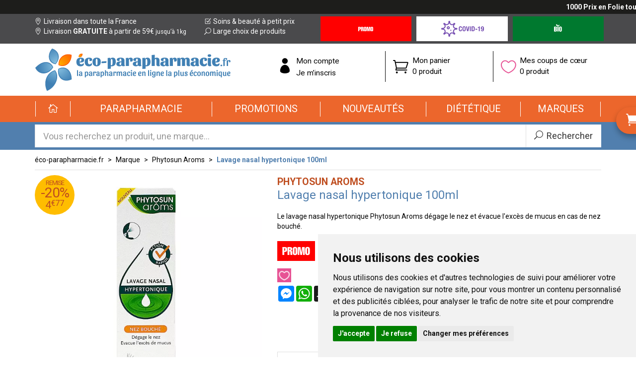

--- FILE ---
content_type: text/html; charset=UTF-8
request_url: https://www.eco-parapharmacie.fr/produit/lavage-nasal-hypertonique-100ml
body_size: 9844
content:
<!DOCTYPE html> <html lang="fr-fr"> <head> <meta charset="utf-8"> <title>Le lavage nasal hypertonique Phytosun Aroms dégage le nez et évacue l&#039;excès de mucus. - Phytosun Aroms</title> <meta name="description" content="Le&#x20;lavage&#x20;nasal&#x20;hypertonique&#x20;associe&#x20;l&amp;&#x23;039&#x3B;eau&#x20;de&#x20;mer&#x20;100&#x25;&#x20;naturelle,&#x20;qui&#x20;conserve&#x20;tous&#x20;ses&#x20;oligo-&#xE9;l&#xE9;ments,&#x20;&#xE0;&#x20;l&amp;&#x23;039&#x3B;huile&#x20;essentielle&#x20;d&amp;&#x23;039&#x3B;eucalyptus&#x20;globulus&#x20;et&#x20;&#xE0;&#x20;l&amp;&#x23;039&#x3B;extrait&#x20;de&#x20;menthe&#x20;sauvage.&#x20;Il&#x20;soulage&#x20;rapidement&#x20;le&#x20;nez&#x20;bouch&#xE9;&#x20;et&#x20;emp&#xEA;che&#x20;la&#x20;propagation&#x20;de&#x20;l&amp;&#x23;039&#x3B;infection&#x20;par&#x20;effet&#x20;de&#x20;drainage.&#x20;Il&#x20;d&#xE9;gage&#x20;les&#x20;voies&#x20;respiratoires&#x20;par&#x20;action&#x20;m&#xE9;canique."> <meta property="og&#x3A;url" content="https&#x3A;&#x2F;&#x2F;www.eco-parapharmacie.fr&#x2F;produit&#x2F;lavage-nasal-hypertonique-100ml"> <meta property="og&#x3A;title" content="Le&#x20;lavage&#x20;nasal&#x20;hypertonique&#x20;Phytosun&#x20;Aroms&#x20;d&#xE9;gage&#x20;le&#x20;nez&#x20;et&#x20;&#xE9;vacue&#x20;l&#x27;exc&#xE8;s&#x20;de&#x20;mucus."> <meta property="og&#x3A;description" content="Le&#x20;lavage&#x20;nasal&#x20;hypertonique&#x20;associe&#x20;l&#x27;eau&#x20;de&#x20;mer&#x20;100&#x25;&#x20;naturelle,&#x20;qui&#x20;conserve&#x20;tous&#x20;ses&#x20;oligo-&#xE9;l&#xE9;ments,&#x20;&#xE0;&#x20;l&#x27;huile&#x20;essentielle&#x20;d&#x27;eucalyptus&#x20;globulus&#x20;et&#x20;&#xE0;&#x20;l&#x27;extrait&#x20;de&#x20;menthe&#x20;sauvage.&#x20;Il&#x20;soulage&#x20;rapidement&#x20;le&#x20;nez&#x20;bouch&#xE9;&#x20;et&#x20;emp&#xEA;che&#x20;la&#x20;propagation&#x20;de&#x20;l&#x27;infection&#x20;par&#x20;effet&#x20;de&#x20;drainage.&#x20;Il&#x20;d&#xE9;gage&#x20;les&#x20;voies&#x20;respiratoires&#x20;par&#x20;action&#x20;m&#xE9;canique."> <meta property="og&#x3A;site_name" content="&#xE9;co-parapharmacie.fr"> <meta property="og&#x3A;type" content="product"> <meta property="og&#x3A;locale" content="fr_FR"> <meta name="twitter&#x3A;card" content="summary"> <meta name="twitter&#x3A;title" content="Le&#x20;lavage&#x20;nasal&#x20;hypertonique&#x20;Phytosun&#x20;Aroms&#x20;d&#xE9;gage&#x20;le&#x20;nez&#x20;et&#x20;&#xE9;vacue&#x20;l&#x27;exc&#xE8;s&#x20;de&#x20;mucus."> <meta name="twitter&#x3A;description" content="Le&#x20;lavage&#x20;nasal&#x20;hypertonique&#x20;associe&#x20;l&#x27;eau&#x20;de&#x20;mer&#x20;100&#x25;&#x20;naturelle,&#x20;qui&#x20;conserve&#x20;tous&#x20;ses&#x20;oligo-&#xE9;l&#xE9;ments,&#x20;&#xE0;&#x20;l&#x27;huile&#x20;essentielle&#x20;d&#x27;eucalyptus&#x20;globulus&#x20;et&#x20;&#xE0;&#x20;l&#x27;extrait&#x20;de&#x20;menthe&#x20;sauvage.&#x20;Il&#x20;soulage&#x20;rapidement&#x20;le&#x20;nez&#x20;bouch&#xE9;&#x20;et&#x20;emp&#xEA;che&#x20;la&#x20;propagation&#x20;de&#x20;l&#x27;infection&#x20;par&#x20;effet&#x20;de&#x20;drainage.&#x20;Il&#x20;d&#xE9;gage&#x20;les&#x20;voies&#x20;respiratoires&#x20;par&#x20;action&#x20;m&#xE9;canique."> <meta name="viewport" content="width&#x3D;device-width,&#x20;initial-scale&#x3D;1,&#x20;maximum-scale&#x3D;1"> <meta http-equiv="X-UA-Compatible" content="IE&#x3D;edge"> <meta name="format-detection" content="telephone&#x3D;no"> <meta name="msapplication-config" content="&#x2F;browserconfig.xml"> <meta name="theme-color" content="&#x23;4a4a4c"> <meta name="robots" content="index, follow, all"> <link rel="apple-touch-icon-precomposed" sizes="144x144" href="/assets/ep/ico/apple-touch-icon-144x144-precomposed.png"> <link rel="apple-touch-icon-precomposed" sizes="114x114" href="/assets/ep/ico/apple-touch-icon-114x144-precomposed.png"> <link rel="apple-touch-icon-precomposed" sizes="72x72" href="/assets/ep/ico/apple-touch-icon-72x72-precomposed.png"> <link rel="apple-touch-icon-precomposed" href="/assets/ep/ico/apple-touch-icon-114x114-precomposed.png"> <link rel="shortcut icon" href="/assets/ep/ico/favicon.png"> <link rel="search" type="application/opensearchdescription+xml" title="Mes recherches" href="/opensearch.xml"> <link rel="canonical" href="https://www.eco-parapharmacie.fr/produit/lavage-nasal-hypertonique-100ml">    <link rel="alternate" href="https://www.eco-parapharmacie.fr/produit/lavage-nasal-hypertonique-100ml" hreflang="x-default"><link rel="alternate" href="https://www.eco-parapharmacie.fr/produit/lavage-nasal-hypertonique-100ml" hreflang="fr-fr"><link rel="alternate" href="https://www.eco-parapharmacie.be/produit/lavage-nasal-hypertonique-100ml" hreflang="fr-be"> <link href="&#x2F;&#x2F;cdn.apotekisto.com&#x2F;ajax&#x2F;libs&#x2F;twitter-bootstrap&#x2F;3.4.1&#x2F;css&#x2F;bootstrap.min.css" media="screen,print" rel="stylesheet" type="text&#x2F;css"> <link href="&#x2F;&#x2F;cdnjs.cloudflare.com&#x2F;ajax&#x2F;libs&#x2F;bootstrap-select&#x2F;1.13.5&#x2F;css&#x2F;bootstrap-select.min.css" media="screen,print" rel="stylesheet" type="text&#x2F;css"> <link href="&#x2F;assets&#x2F;ep&#x2F;css&#x2F;style.min.css&#x3F;v&#x3D;1.08" media="screen,print" rel="stylesheet" type="text&#x2F;css"> <link href="&#x2F;assets&#x2F;ep&#x2F;css&#x2F;catalog.min.css&#x3F;v&#x3D;1.08" media="screen" rel="stylesheet" type="text&#x2F;css"> <!--[if lt IE 9]><script  src="&#x2F;&#x2F;oss.maxcdn.com&#x2F;libs&#x2F;html5shiv&#x2F;3.7.0&#x2F;html5shiv.js"></script><![endif]--> <!--[if lt IE 9]><script  src="&#x2F;&#x2F;oss.maxcdn.com&#x2F;libs&#x2F;respond.js&#x2F;1.3.0&#x2F;respond.min.js"></script><![endif]--> <!--[if lte IE 9]><script  src="&#x2F;&#x2F;cdn.apotekisto.com&#x2F;ajax&#x2F;libs&#x2F;placeholders&#x2F;4.0.1&#x2F;placeholders.min.js"></script><![endif]--> <script id="gtm-cookie-consent" data-cc-name="éco-parapharmacie.fr">window.dataLayer=window.dataLayer||[];function gtag(){dataLayer.push(arguments);}gtag('consent','default',{'ad_storage':'denied','ad_user_data':'denied','ad_personalization':'denied','analytics_storage':'denied','wait_for_update':500});gtag('config','AW-878099129');</script><script>(function(w,d,s,l,i){w[l]=w[l]||[];w[l].push({'gtm.start':new Date().getTime(),event:'gtm.js'});var f=d.getElementsByTagName(s)[0],j=d.createElement(s),dl=l!='dataLayer'?'&l='+l:'';j.async=true;j.src='https://www.googletagmanager.com/gtm.js?id='+i+dl;f.parentNode.insertBefore(j,f);})(window,document,'script','dataLayer','GTM-MBPWLJB9');</script><script src="https://cdn.apotekisto.com/ajax/libs/161-cookie-consent/4.1.0/cookie-consent2.min.js?v=1.0" async></script> </head> <body data-globals="&#x7B;&quot;path&quot;&#x3A;&quot;&quot;,&quot;user&quot;&#x3A;0,&quot;menuUrl&quot;&#x3A;&quot;&#x5C;&#x2F;menu&quot;,&quot;miniCartUrl&quot;&#x3A;&quot;&#x5C;&#x2F;cart&#x5C;&#x2F;mini&quot;,&quot;questionUrl&quot;&#x3A;&quot;&#x5C;&#x2F;question&quot;&#x7D;"> <div class="marquee-container"> <div class="marquee hide" data-speed="50"><a href="https://www.eco-parapharmacie.fr/rubrique/1000-prix-en-folie-grande-pharmacie-amiens"><strong>1000 Prix en Folie tout au long du mois d'Octobre - cliquez-ici</strong></a></div> </div> <div class="header-info"> <div class="container"> <div class="row"> <div class="col-md-6 padding-0 hidden-xs col-left"> <div class="col-sm-6 col-md-12 col-lg-7"> <a href="/retrait-livraison"><i class="ico icon_pin_alt"></i> Livraison dans toute la France</a><br> <a href="/retrait-livraison"><i class="ico icon_pin_alt"></i> Livraison <strong class="text-uppercase">gratuite</strong> &agrave; partir de 59&euro;<small> jusqu&rsquo;&agrave; 1kg</small></a> </div> <div class="col-sm-6 col-md-12 col-lg-5 visible-sm visible-lg"> <a href="/promotions"><i class="ico icon_box-checked"></i> Soins &amp; beaut&eacute; &agrave; petit prix</a><br> <a href="/promotions"><i class="ico icon_search"></i> Large choix de produits</a> </div> </div> <div class="clearfix visible-sm"></div> <div class="col-md-6 padding-0 col-right"> <div class="h-btns"> <a href="/toutes-nos-offres-promotionnelles" class="h-btn h-promo"><em class="sr-only">Promotions &amp; Offres</em></a> <a href="/rubrique/covid19" class="h-btn h-covid"><em class="sr-only">Covid-19 Coronavirus</em></a> <a href="/produits-bio" class="h-btn h-bio"><em class="sr-only">Produits bio</em></a> </div> </div> </div> </div> </div> <!--[if lt IE 9]><div class="browsehappy">Vous utilisez un navigateur d&eacute;pass&eacute;. Merci <a href="https://browsehappy.com" rel="nofollow noopener">de mettre &agrave; jour votre navigateur</a> pour une meilleure exp&eacute;rience.</div><![endif]--> <div class="header-logo" id="top"> <div class="container"> <div class="row"> <h1 class="col-sm-4 col-md-5"> <a href="/" class="logo"><img src="/assets/ep/img/logo-eco-parapharmacie.png" alt="éco-parapharmacie.fr" class="img-responsive"></a> <span class="sr-only">éco-parapharmacie.fr éco-parapharmacie.fr</span> </h1> <div class="col-sm-8 col-md-7 block-icons"> <div class="col-sm-4 col-xs-7 block-icon col-user-menu"> <a href="#" data-h="/user" data-toggle="modal" data-target="#ModalLogin" data-href="/user/modalSignup"><span class="icon icon_profile"></span><span class="t-under">Mon compte</span></a> <a href="#" data-h="/user" data-toggle="modal" data-target="#ModalSignup" data-href="/user/modalSignup"><span class="t-under">Je m&rsquo;inscris</span></a> </div> <div class="col-sm-4 col-xs-5 block-icon col-cart-menu"> <a href="#" data-h="/cart"><i class="icon icon_cart_alt"></i> <span class="t-under">Mon panier</span><br> <span class="nbrs"><span data-copy-dest="quantitySum">0 produit</span><br><span class="subtotal" data-copy-dest="subtotal"></span></span> </a> </div> <div class="col-sm-4 hidden-xs block-icon col-bookmark"> <a href="#" data-h="/user"> <i class="icon icon_heart_alt"></i> <span class="t-under">Mes coups de c&oelig;ur</span><br> <span data-copy-dest="bookmark">0 produit</span> </a> </div> </div> </div> </div> </div> <div class="header-categories" role="navigation"> <div class="container"> <nav class="navbar navbar-pharmaforce" id="master-menu" data-xhr="true"> <div class="navbar-header"> <button type="button" class="navbar-toggle collapsed" data-toggle="collapse" data-target="#pharmaforce-navbar-collapse-1" aria-expanded="false"> <span class="lbl">Menu</span> <span class="icon-bar"></span> <span class="icon-bar"></span> <span class="icon-bar"></span> </button> <a class="navbar-brand visible-xs" href="/"><span class="icon_house_alt"></span> Accueil</a> </div> <div class="collapse navbar-collapse" id="pharmaforce-navbar-collapse-1"> <ul class="nav navbar-nav navbar-justified"> <li class="home hidden-xs"><a href="/"><span><i class="icon_house_alt"></i></span></a></li> <li class="dropdown"> <a href="#" class="dropdown-toggle" data-toggle="dropdown" role="button" aria-haspopup="true" aria-expanded="false"><span>Parapharmacie</span></a> <ul class="dropdown-menu"> <li class="menu-lg"> <div class="title">Parapharmacie</div> <div class="quicklinks"> <small>D&eacute;couvrez aussi nos offres&nbsp;:</small> <a href="/toutes-nos-offres-promotionnelles"> <img src="/assets/ep/img/nav-promo.png" alt="Promotions" width="76" height="40"><span class="sr-only">Promotions</span></a> <a href="/nouveautes"> <img src="/assets/ep/img/nav-newy.png" alt="New" width="78" height="31"><span class="sr-only">Nouveaut&eacute;s</span></a> <a href="/produits-bio" class="n-bio"> <img src="/assets/ep/img/nav-bio2.png" alt="Bio" width="33" height="30"><span class="sr-only">Cosm&eacute;tique Bio</span></a> </div> <div class="menu-lg-content"><div class="row"> <div class="col-xs-6 col-sm-3" data-menu-target=".col-sm-9"> <ul class="nav-col-left"> <li data-cid="1"> <a class="nav-a-arrow" href="/rubrique/visage-peaux-epiderme-hydratation-soin-maquillage-anti-age-yeux-levres"> <i class="arrow"></i><span class="txt">Visage</span></a> </li> <li data-cid="701"> <a class="nav-a-arrow" href="/rubrique/corps-3"> <i class="arrow"></i><span class="txt">Corps</span></a> </li> <li data-cid="911"> <a class="nav-a-arrow" href="/rubrique/minceur-complement-regime-alimentaire-affiner-corps"> <i class="arrow"></i><span class="txt">Minceur</span></a> </li> <li data-cid="902"> <a class="nav-a-arrow" href="/rubrique/solaire-3"> <i class="arrow"></i><span class="txt">Solaire</span></a> </li> <li data-cid="398"> <a class="nav-a-arrow" href="/rubrique/homme"> <i class="arrow"></i><span class="txt">Homme</span></a> </li> <li data-cid="12"> <a class="nav-a-arrow" href="/rubrique/hygiene"> <i class="arrow"></i><span class="txt">Hygiène</span></a> </li> <li data-cid="13"> <a class="nav-a-arrow" href="/rubrique/bebe-maman-et-grossesse-alimentation-hygiene-soins-peau-accouchement"> <i class="arrow"></i><span class="txt">Bébé</span></a> </li> <li data-cid="446"> <a class="nav-a-arrow" href="/rubrique/bio"> <i class="arrow"></i><span class="txt">Bio</span></a> </li> <li data-cid="396"> <a class="nav-a-arrow" href="/rubrique/cheveux"> <i class="arrow"></i><span class="txt">Cheveux</span></a> </li> <li data-cid="1063"> <a class="nav-a-arrow" href="/rubrique/huiles-essentielles-aromatherapie"> <i class="arrow"></i><span class="txt">Huiles essentielles</span></a> </li> <li data-cid="14"> <a class="nav-a-arrow" href="/rubrique/animaux"> <i class="arrow"></i><span class="txt">Animaux</span></a> </li> <li data-cid="1930"> <a class="nav-a-arrow" href="/rubrique/voyage-cosmetiques"> <i class="arrow"></i><span class="txt">Voyage</span></a> </li> <li data-cid="2018"> <a class="nav-a-arrow" href="/rubrique/notre-selection"> <i class="arrow"></i><span class="txt">Notre Sélection</span></a> </li> <li> <a class="nav-a-arrow" href="/rubrique/orthopedie"> <i class="arrow"></i><span class="txt">Orthop&eacute;die</span></a> </li> </ul> </div> <div class="col-xs-6 col-sm-9"></div> </div></div> </li> </ul> </li> <li class="dropdown"><a href="/toutes-nos-offres-promotionnelles"><span>Promotions</span></a></li> <li class="dropdown"><a href="/nouveautes"><span>Nouveaut&eacute;s</span></a></li> <li class="dropdown"> <a href="#" class="dropdown-toggle" data-toggle="dropdown" role="button" aria-haspopup="true" aria-expanded="false"><span>Di&eacute;t&eacute;tique</span></a> <ul class="dropdown-menu"> <li class="menu-lg"> <div class="title">Di&eacute;t&eacute;tique</div> <div class="menu-lg-content"><div class="row"> <div class="col-xs-6 col-sm-3" data-menu-target=".col-sm-9"> <ul class="nav-col-left"> <li data-cid="1805"> <a class="nav-a-arrow" href="/rubrique/alimentation-2"> <i class="arrow"></i><span class="txt">Alimentation</span></a> </li> <li data-cid="1066"> <a class="nav-a-arrow" href="/rubrique/phytotherapie"> <i class="arrow"></i><span class="txt">Phytothérapie</span></a> </li> <li data-cid="1534"> <a class="nav-a-arrow" href="/rubrique/rubrique-forme-et-vitalite"> <i class="arrow"></i><span class="txt">Forme et vitalité</span></a> </li> <li data-cid="1610"> <a class="nav-a-arrow" href="/rubrique/confort-muscle-articulation"> <i class="arrow"></i><span class="txt">Confort muscle articulation</span></a> </li> <li data-cid="1539"> <a class="nav-a-arrow" href="/rubrique/confort-veineux"> <i class="arrow"></i><span class="txt">Confort veineux</span></a> </li> <li data-cid="1628"> <a class="nav-a-arrow" href="/rubrique/elixirs-de-bach"> <i class="arrow"></i><span class="txt">Elixirs de Bach</span></a> </li> <li data-cid="1542"> <a class="nav-a-arrow" href="/rubrique/confort-digestif"> <i class="arrow"></i><span class="txt">Confort digestif</span></a> </li> <li data-cid="1088"> <a class="nav-a-arrow" href="/rubrique/probiotiques"> <i class="arrow"></i><span class="txt">Probiotiques</span></a> </li> <li data-cid="1562"> <a class="nav-a-arrow" href="/rubrique/trouble-du-metabolisme-2"> <i class="arrow"></i><span class="txt">Trouble du métabolisme</span></a> </li> <li data-cid="1552"> <a class="nav-a-arrow" href="/rubrique/confort-urinaire"> <i class="arrow"></i><span class="txt">Confort urinaire</span></a> </li> <li data-cid="1555"> <a class="nav-a-arrow" href="/rubrique/feminite-et-menopause"> <i class="arrow"></i><span class="txt">Féminité et ménopause</span></a> </li> <li data-cid="1559"> <a class="nav-a-arrow" href="/rubrique/beaute"> <i class="arrow"></i><span class="txt">Beauté</span></a> </li> <li data-cid="1549"> <a class="nav-a-arrow" href="/rubrique/confort-respiratoire"> <i class="arrow"></i><span class="txt">Confort respiratoire</span></a> </li> <li data-cid="1565"> <a class="nav-a-arrow" href="/rubrique/confort-visuel"> <i class="arrow"></i><span class="txt">Confort visuel</span></a> </li> <li data-cid="1190"> <a class="nav-a-arrow" href="/rubrique/voyage-2"> <i class="arrow"></i><span class="txt">Voyage</span></a> </li> <li data-cid="1377"> <a class="nav-a-arrow" href="/rubrique/accessoires-11"> <i class="arrow"></i><span class="txt">Divers</span></a> </li> </ul> </div> <div class="col-xs-6 col-sm-9"></div> </div></div> </li> </ul> </li> <li class="dropdown"> <a href="/marques" class="dropdown-toggle" data-toggle="dropdown" role="button" aria-haspopup="true" aria-expanded="false"><span>Marques</span></a> </li> </ul> </div> </nav> <div id="nav-cart" class="hide"> <div class="arrow-top"></div> <a href="#" data-h="/cart" class="btn btn-pf-success btn-pf-next"><span>Commander </span><i class="arrow_carrot-right_alt2"></i></a> <a href="#" data-h="/cart" class="pseudo-nav"><span><span class="icon_cart_alt"></span> <span class="hidden-xs">Mon </span>panier</span></a> <div class="mini-cart-ajax"> <div class="loading"><span class="icon_loading fa-spin"></span> Chargement...</div> </div> </div> </div> </div> <div class="header-search"> <div class="container"> <form action="/recherche" data-url="/recherche/page-99/produits" method="get" id="form-search"> <div class="form-group"> <div class="input-group input-group-lg"> <input type="search" name="q" maxlength="100" class="form-control" placeholder="Vous recherchez un produit, une marque..." autocomplete="off"> <span class="input-group-btn"> <button type="submit" class="btn btn-default btn-submit"><i class="icon_search"></i><i class="icon_loading"></i><span class="hidden-xs"> Rechercher</span></button> </span> </div> </div> </form> </div> </div> <div id="content" role="main"> <div class="container"> <ul class="breadcrumb with-border"> <li><a href="/">éco-parapharmacie.fr</a></li> <li><a href="/">Marque</a></li> <li><a href="/rubrique/phytosun-aroms">Phytosun Aroms</a></li> <li class="active"><a>Lavage nasal hypertonique 100ml</a></li> </ul> <form class="form-cart" action="/cart/add" method="post" data-medic=""> <div class="row" id="prod"> <div class="col-sm-5"> <div class="prod-images"> <div class="icon-promo-scene with-back" data-finish="97019"><div class="icon-promo-card"><div class="icon-promo-face icon-promo-front"><span class="lbl">Remise</span> <span class="big2">-20%</span> <span class="so"><span class="p-int">4</span><sup class="p-sup"><span class="p-cur">€</span><span class="p-frac">77</span></sup></span></div><div class="icon-promo-face icon-promo-back"> <span class="big1"><span class="p-int">5</span><sup class="p-sup"><span class="p-cur">€</span><span class="p-frac">95</span></sup></span> <i class="big4 arrow_carrot-2down"></i> <span class="so"><span class="p-int">4</span><sup class="p-sup"><span class="p-cur">€</span><span class="p-frac">77</span></sup></span></div></div></div> <div class="main-image" data-finish="97019"> <span><img alt="Lavage&#x20;nasal&#x20;hypertonique&#x20;100ml" class="img-responsive img-move" src="/resize/600x600/media/finish/img/normal/37/3595890243585-lavage-nasal-hypertonique-100ml.jpg" width="600" height="600"></span> <div class="text-image"> <div class="prod-code">Code CIP/EAN13: <span class="prod-ean13">3595890243585</span></div> <div class="prod-unit">1 unit&eacute;</div> </div> </div> </div> <p class="prod-indication"><span class="icon_error-triangle"></span> Facilement inflammable, ne pas utiliser chez la femme enceinte, ne pas utiliser pendant l&#039;allaitement, tenir hors de portée des enfants</p> </div> <div class="col-sm-7"> <div class="prod-brand"> <a href="/rubrique/phytosun-aroms"> <span>Phytosun Aroms</span> </a> </div> <h2 class="prod-title">Lavage nasal hypertonique 100ml</h2> <div class="prod-desc"> <p>Le lavage nasal hypertonique Phytosun Aroms d&eacute;gage le nez et &eacute;vacue l'exc&egrave;s de mucus en cas de nez bouch&eacute;.</p>            </div> <div class="row btns"> <div class="col-xs-7 col-md-5"> <img src="/assets/ep/img/nav-promo.png" alt="Promo" class="promo" width="76" height="40"> <div class="prod-toolbar"> <a class="wishlist" data-bookmark="login" title="Ajouter &agrave; mes produits pr&eacute;f&eacute;r&eacute;s"><span class="ico-heart icon_heart_alt"></span></a> <div class="mt-2"><div class="a2a_kit a2a_kit_size_32 a2a_default_style"><a class="a2a_button_facebook_messenger"></a><a class="a2a_button_whatsapp"></a><a class="a2a_button_snapchat"></a><a class="a2a_button_telegram"></a><a class="a2a_button_sms"></a><a class="a2a_button_facebook"></a><a class="a2a_dd"></a></div><script>var a2a_config=a2a_config||{};a2a_config.locale='fr';</script><script defer src="https://static.addtoany.com/menu/page.js"></script></div> </div> </div> <div class="col-xs-5 col-md-2"> <div class="price" data-finish="97019"> <span class="sale-price"><span class="p-int">5</span><sup class="p-sup"><span class="p-cur">€</span><span class="p-frac">95</span></sup></span> </div> <div class="volume" data-finish="97019"><span class="p-int">59</span><sup class="p-sup"><span class="p-cur">€</span><span class="p-frac">50</span></sup>/<span class="hidden-xs">litre </span><span class="visible-xs-inline">l.</span></div>                                        
</div> <div class="clearfix visible-xs visible-sm">&nbsp;</div> <div class="col-xs-12 col-md-5"> <div class="row"> <div class="col-sm-12 col-xs-6"> <input type="hidden" name="productId" value="93702"> <input type="hidden" name="finishId" value="97019"> <input type="hidden" name="uri" value="https://www.eco-parapharmacie.fr/produit/lavage-nasal-hypertonique-100ml"> <div class="input-qtt empty"><div class="content-qtt"> <a class="minus"><span class="ico-circle icon_minus-06"></span></a> <span class="display-val">0</span> <a class="plus"><span class="ico-circle icon_plus"></span></a> <input class="input-val" type="hidden" name="quantity" value="0"> <button type="submit" class="zero"><span class="txt">Ajouter<span class="hidden-xs"> au panier</span> </span><span class="ico icon_cart_alt"></span></button> </div></div> </div> <div class="col-sm-12 col-xs-6"> <a href="javascript:history.back()" class="btn btn-block btn-pf-default">Continuer<span class="hidden-xs"> vos achats</span> <span class="icon-1-5x arrow_carrot-right_alt2"></span></a> </div> </div> </div> </div> <div class="row"> <div class="col-md-4"></div> <div class="col-md-8"> <div class="alert alert-promo" data-finish="97019"><p><strong>Phytosun Aroms s&eacute;lection Hiver -20%</strong> jusqu'au&nbsp;31 D&eacute;cembre 2025.</p></div> </div> </div> <div class="panel-group" id="prod-accordion" role="tablist" aria-multiselectable="true"> <div class="panel panel-prod"> <div class="panel-heading" role="tab" id="prod-heading1"> <div class="panel-title panel-title-black"> <a role="button" data-toggle="collapse" data-parent="#prod-accordion" href="#prod-collapse1" aria-expanded="false" aria-controls="prod-collapse1"><span class="arrow_triangle-right"></span>Description</a> </div> </div> <div id="prod-collapse1" class="panel-collapse collapse" role="tabpanel" aria-labelledby="prod-heading1"> <div class="panel-body"><p>Le lavage nasal hypertonique associe l'eau de mer 100% naturelle, qui conserve tous ses oligo-&eacute;l&eacute;ments, &agrave; l'huile essentielle d'eucalyptus globulus et &agrave; l'extrait de menthe sauvage. Il soulage rapidement le nez bouch&eacute; et emp&ecirc;che la propagation de l'infection par effet de drainage. Il d&eacute;gage les voies respiratoires par action m&eacute;canique : il r&eacute;duit la congestion nasale en drainant l'exc&egrave;s aqueux de la muqueuse. Il est utilis&eacute; en traitement symptomatique de la congestion nasale en cas de rhume ou rhinosinusite. Il procure une agr&eacute;able sensation de fra&icirc;cheur et laisse votre nez propre et d&eacute;gag&eacute;.&nbsp;</p></div> </div> </div> <div class="panel panel-prod"> <div class="panel-heading" role="tab" id="prod-heading2"> <div class="panel-title panel-title-black"> <a role="button" data-toggle="collapse" data-parent="#prod-accordion" href="#prod-collapse2" aria-expanded="false" aria-controls="prod-collapse2"><span class="arrow_triangle-right"></span>Conseil d’utilisation</a> </div> </div> <div id="prod-collapse2" class="panel-collapse collapse" role="tabpanel" aria-labelledby="prod-heading2"> <div class="panel-body"><p>En cas de nez bouch&eacute; li&eacute; &agrave; un rhume ou une rhinosinusite, pulv&eacute;riser 1 seconde seulement dans chaque narine, 2 &agrave; 3 fois par jour.</p></div> </div> </div> <div class="panel panel-prod"> <div class="panel-heading" role="tab" id="prod-heading3"> <div class="panel-title panel-title-black"> <a role="button" data-toggle="collapse" data-parent="#prod-accordion" href="#prod-collapse3" aria-expanded="false" aria-controls="prod-collapse3"><span class="arrow_triangle-right"></span>Composition</a> </div> </div> <div id="prod-collapse3" class="panel-collapse collapse" role="tabpanel" aria-labelledby="prod-heading3"> <div class="panel-body"><p>Eau de mer 100% naturelle hypertonique &agrave; 22&permil; en sels min&eacute;raux totaux, excipients : &laquo; ar&ocirc;me menthe sauvage, huile essentielle d&rsquo;Eucalyptus globulus &raquo;, hydrolisat d&rsquo;amidon, complexe de phospholipides, polylysine.</p></div> </div> </div> <div class="panel panel-prod"> <div class="panel-heading"> <div class="panel-title panel-title-green"> <a href="#" data-toggle="modal" data-target="#ModalQuestion"><i class="icon_question_alt"></i> Posez une question</a> </div> </div> </div> </div> <div class="prod-infos"> <strong>&Acirc;ge minimum</strong>&nbsp;: 6 ans<br> <strong>Nature de produit</strong>&nbsp;: solution pour lavage nasal<br> <strong>Conditionnement</strong>&nbsp;: boite carton, vaporisateur<br> <strong>Label</strong>&nbsp;: Made in France<br> <strong>Promos et Offres</strong>&nbsp;: Pourcentage<br>             </div> <div class="prod-update">Tous les prix incluent la TVA - hors frais de livraison.<span class="hidden-xs"> Page mise &agrave; jour le 09/12/2025.</span></div> </div> </div> </form> <div class="row"> <div class="col-sm-12 suggest"><span class="hidden-xs">D&eacute;couvrez les autres produits de cette offre&nbsp;:</span><span class="visible-xs">Produits attach&eacute;s &agrave; cette offre&nbsp;: </span></div>    <div class="col-prod-preview col-sm-3 col-xs-6" data-product="97049"> <div class="product"> <div class="image"> <a href="/produit/sirop-toux-seche-et-grasse-arome-orange-120ml"><div class="icon-promo-scene with-back" data-finish="100143"><div class="icon-promo-card"><div class="icon-promo-face icon-promo-front"><span class="lbl">Remise</span> <span class="big2">-20%</span> <span class="so"><span class="p-int">4</span><sup class="p-sup"><span class="p-cur">€</span><span class="p-frac">77</span></sup></span></div><div class="icon-promo-face icon-promo-back"> <span class="big1"><span class="p-int">5</span><sup class="p-sup"><span class="p-cur">€</span><span class="p-frac">95</span></sup></span> <i class="big4 arrow_carrot-2down"></i> <span class="so"><span class="p-int">4</span><sup class="p-sup"><span class="p-cur">€</span><span class="p-frac">77</span></sup></span></div></div></div><div class="icons-img" data-mh="prod-img"></div><img alt="Sirop&#x20;toux&#x20;s&#xE8;che&#x20;et&#x20;grasse&#x20;ar&#xF4;me&#x20;orange&#x20;120ml" class="center-block img-responsive img-move" src="/resize/200x200/media/finish/img/normal/62/3595890243516-sirop-toux-seche-et-grasse-arome-orange-120ml.jpg"></a> </div> <form action="/cart/add" method="post" data-medic="" class="form-cart"> <div class="no-dropdown-finishes"></div> <a href="/produit/sirop-toux-seche-et-grasse-arome-orange-120ml" class="texts"> <div class="brand">Phytosun Aroms</div> <div class="title" data-ddd="">Sirop toux sèche et grasse arôme orange 120ml</div> </a> <div class="price" data-finish="100143"> <span class="old-price">&nbsp;</span> <br><span class="sale-price"><span class="p-int">5</span><sup class="p-sup"><span class="p-cur">€</span><span class="p-frac">95</span></sup></span> </div> <div class="btns"> <div class="volume" data-finish="100143"><span class="p-int">49</span><sup class="p-sup"><span class="p-cur">€</span><span class="p-frac">58</span></sup>/<span class="hidden-xs">litre </span><span class="visible-xs-inline">l.</span></div> <input type="hidden" name="productId" value="97049"> <input type="hidden" name="finishId" value="100143"> <input type="hidden" name="uri" value="https://www.eco-parapharmacie.fr/produit/lavage-nasal-hypertonique-100ml"> <div class="input-qtt empty"><div class="content-qtt"> <a class="minus"><span class="ico-circle icon_minus-06"></span></a> <span class="display-val">0</span> <a class="plus"><span class="ico-circle icon_plus"></span></a> <input class="input-val" type="hidden" name="quantity" value="0"> <button type="submit" class="zero"><span class="txt"><span class="ln1">Ajouter</span><span class="ln2"><br> au panier</span></span><span class="ico icon_cart_alt"></span></button> </div></div> </div> </form> </div> </div> <div class="col-prod-preview col-sm-3 col-xs-6" data-product="17831"> <div class="product"> <div class="image"> <a href="/produit/sirop-bronchosec-150ml"><div class="icon-promo-scene with-back" data-finish="20999"><div class="icon-promo-card"><div class="icon-promo-face icon-promo-front"><span class="lbl">Remise</span> <span class="big2">-20%</span> <span class="so"><span class="p-int">5</span><sup class="p-sup"><span class="p-cur">€</span><span class="p-frac">24</span></sup></span></div><div class="icon-promo-face icon-promo-back"> <span class="big1"><span class="p-int">6</span><sup class="p-sup"><span class="p-cur">€</span><span class="p-frac">55</span></sup></span> <i class="big4 arrow_carrot-2down"></i> <span class="so"><span class="p-int">5</span><sup class="p-sup"><span class="p-cur">€</span><span class="p-frac">24</span></sup></span></div></div></div><div class="icons-img" data-mh="prod-img"></div><img alt="Sirop&#x20;Bronchosec&#x20;150ml" class="center-block img-responsive img-move" src="/resize/200x200/media/finish/img/normal/85/3595890226106-sirop-bronchosec-150ml.jpg"></a> </div> <form action="/cart/add" method="post" data-medic="" class="form-cart"> <div class="no-dropdown-finishes"></div> <a href="/produit/sirop-bronchosec-150ml" class="texts"> <div class="brand">Phytosun Aroms</div> <div class="title" data-ddd="">Sirop Bronchosec 150ml</div> </a> <div class="price" data-finish="20999"> <span class="old-price">&nbsp;</span> <br><span class="sale-price"><span class="p-int">6</span><sup class="p-sup"><span class="p-cur">€</span><span class="p-frac">55</span></sup></span> </div> <div class="btns"> <div class="volume" data-finish="20999"><span class="p-int">43</span><sup class="p-sup"><span class="p-cur">€</span><span class="p-frac">67</span></sup>/<span class="hidden-xs">litre </span><span class="visible-xs-inline">l.</span></div> <input type="hidden" name="productId" value="17831"> <input type="hidden" name="finishId" value="20999"> <input type="hidden" name="uri" value="https://www.eco-parapharmacie.fr/produit/lavage-nasal-hypertonique-100ml"> <div class="input-qtt empty"><div class="content-qtt"> <a class="minus"><span class="ico-circle icon_minus-06"></span></a> <span class="display-val">0</span> <a class="plus"><span class="ico-circle icon_plus"></span></a> <input class="input-val" type="hidden" name="quantity" value="0"> <button type="submit" class="zero"><span class="txt"><span class="ln1">Ajouter</span><span class="ln2"><br> au panier</span></span><span class="ico icon_cart_alt"></span></button> </div></div> </div> </form> </div> </div> <div class="col-prod-preview col-sm-3 col-xs-6" data-product="161595"> <div class="product"> <div class="image"> <a href="/produit/toux-et-gorge-max-sirop-effet-8en1-120ml"><div class="icon-promo-scene with-back" data-finish="164611"><div class="icon-promo-card"><div class="icon-promo-face icon-promo-front"><span class="lbl">Remise</span> <span class="big2">-20%</span> <span class="so"><span class="p-int">7</span><sup class="p-sup"><span class="p-cur">€</span><span class="p-frac">16</span></sup></span></div><div class="icon-promo-face icon-promo-back"> <span class="big1"><span class="p-int">8</span><sup class="p-sup"><span class="p-cur">€</span><span class="p-frac">95</span></sup></span> <i class="big4 arrow_carrot-2down"></i> <span class="so"><span class="p-int">7</span><sup class="p-sup"><span class="p-cur">€</span><span class="p-frac">16</span></sup></span></div></div></div><div class="icons-img" data-mh="prod-img"></div><img alt="Toux&#x20;et&#x20;gorge&#x20;Max&#x20;sirop&#x20;effet&#x20;8en1&#x20;120ml" class="center-block img-responsive img-move" src="/resize/200x200/media/finish/img/normal/42/5400951004167-phytosun-aroms-toux-et-gorge-max-sirop-effet-8en1-200ml.jpg"></a> </div> <form action="/cart/add" method="post" data-medic="" class="form-cart"> <div class="no-dropdown-finishes"></div> <a href="/produit/toux-et-gorge-max-sirop-effet-8en1-120ml" class="texts"> <div class="brand">Phytosun Aroms</div> <div class="title" data-ddd="">Toux et gorge Max sirop effet 8en1 120ml</div> </a> <div class="price" data-finish="164611"> <span class="old-price">&nbsp;</span> <br><span class="sale-price"><span class="p-int">8</span><sup class="p-sup"><span class="p-cur">€</span><span class="p-frac">95</span></sup></span> </div> <div class="btns"> <div class="volume" data-finish="164611"><span class="p-int">44</span><sup class="p-sup"><span class="p-cur">€</span><span class="p-frac">75</span></sup>/<span class="hidden-xs">litre </span><span class="visible-xs-inline">l.</span></div> <input type="hidden" name="productId" value="161595"> <input type="hidden" name="finishId" value="164611"> <input type="hidden" name="uri" value="https://www.eco-parapharmacie.fr/produit/lavage-nasal-hypertonique-100ml"> <div class="input-qtt empty"><div class="content-qtt"> <a class="minus"><span class="ico-circle icon_minus-06"></span></a> <span class="display-val">0</span> <a class="plus"><span class="ico-circle icon_plus"></span></a> <input class="input-val" type="hidden" name="quantity" value="0"> <button type="submit" class="zero"><span class="txt"><span class="ln1">Ajouter</span><span class="ln2"><br> au panier</span></span><span class="ico icon_cart_alt"></span></button> </div></div> </div> </form> </div> </div> <div class="col-prod-preview col-sm-3 col-xs-6" data-product="160041"> <div class="product"> <div class="image"> <a href="/produit/sirop-toux-seche-et-grasse-action-rapide-arome-orange-200ml"><div class="icon-promo-scene with-back" data-finish="163061"><div class="icon-promo-card"><div class="icon-promo-face icon-promo-front"><span class="lbl">Remise</span> <span class="big2">-20%</span> <span class="so"><span class="p-int">6</span><sup class="p-sup"><span class="p-cur">€</span><span class="p-frac">36</span></sup></span></div><div class="icon-promo-face icon-promo-back"> <span class="big1"><span class="p-int">7</span><sup class="p-sup"><span class="p-cur">€</span><span class="p-frac">95</span></sup></span> <i class="big4 arrow_carrot-2down"></i> <span class="so"><span class="p-int">6</span><sup class="p-sup"><span class="p-cur">€</span><span class="p-frac">36</span></sup></span></div></div></div><div class="icons-img" data-mh="prod-img"></div><img alt="Sirop&#x20;toux&#x20;s&#xE8;che&#x20;et&#x20;grasse&#x20;action&#x20;rapide&#x20;ar&#xF4;me&#x20;orange&#x20;200ml" class="center-block img-responsive img-move" src="/resize/200x200/media/finish/img/normal/27/5400951004150-phytosun-aroms-sirop-toux-seche-et-grasse-action-rapide-arome-orange-200ml.jpg"></a> </div> <form action="/cart/add" method="post" data-medic="" class="form-cart"> <div class="no-dropdown-finishes"></div> <a href="/produit/sirop-toux-seche-et-grasse-action-rapide-arome-orange-200ml" class="texts"> <div class="brand">Phytosun Aroms</div> <div class="title" data-ddd="">Sirop toux sèche et grasse action rapide arôme orange 200ml</div> </a> <div class="price" data-finish="163061"> <span class="old-price">&nbsp;</span> <br><span class="sale-price"><span class="p-int">7</span><sup class="p-sup"><span class="p-cur">€</span><span class="p-frac">95</span></sup></span> </div> <div class="btns"> <div class="volume" data-finish="163061"><span class="p-int">39</span><sup class="p-sup"><span class="p-cur">€</span><span class="p-frac">75</span></sup>/<span class="hidden-xs">litre </span><span class="visible-xs-inline">l.</span></div> <input type="hidden" name="productId" value="160041"> <input type="hidden" name="finishId" value="163061"> <input type="hidden" name="uri" value="https://www.eco-parapharmacie.fr/produit/lavage-nasal-hypertonique-100ml"> <div class="input-qtt empty"><div class="content-qtt"> <a class="minus"><span class="ico-circle icon_minus-06"></span></a> <span class="display-val">0</span> <a class="plus"><span class="ico-circle icon_plus"></span></a> <input class="input-val" type="hidden" name="quantity" value="0"> <button type="submit" class="zero"><span class="txt"><span class="ln1">Ajouter</span><span class="ln2"><br> au panier</span></span><span class="ico icon_cart_alt"></span></button> </div></div> </div> </form> </div> </div> <div class="col-prod-preview col-sm-3 col-xs-6" data-product="93703"> <div class="product"> <div class="image"> <a href="/produit/sirop-toux-seche-grasse-enfant-120ml"><div class="icon-promo-scene with-back" data-finish="97020"><div class="icon-promo-card"><div class="icon-promo-face icon-promo-front"><span class="lbl">Remise</span> <span class="big2">-20%</span> <span class="so"><span class="p-int">4</span><sup class="p-sup"><span class="p-cur">€</span><span class="p-frac">77</span></sup></span></div><div class="icon-promo-face icon-promo-back"> <span class="big1"><span class="p-int">5</span><sup class="p-sup"><span class="p-cur">€</span><span class="p-frac">95</span></sup></span> <i class="big4 arrow_carrot-2down"></i> <span class="so"><span class="p-int">4</span><sup class="p-sup"><span class="p-cur">€</span><span class="p-frac">77</span></sup></span></div></div></div><div class="icons-img" data-mh="prod-img"></div><img alt="Sirop&#x20;toux&#x20;s&#xE8;che&#x20;&amp;&#x20;grasse&#x20;enfant&#x20;120ml" class="center-block img-responsive img-move" src="/resize/200x200/media/finish/img/normal/58/3595890243523-sirop-toux-seche-grasse-enfant-120ml.jpg"></a> </div> <form action="/cart/add" method="post" data-medic="" class="form-cart"> <div class="no-dropdown-finishes"></div> <a href="/produit/sirop-toux-seche-grasse-enfant-120ml" class="texts"> <div class="brand">Phytosun Aroms</div> <div class="title" data-ddd="">Sirop toux sèche &amp; grasse enfant 120ml</div> </a> <div class="price" data-finish="97020"> <span class="old-price">&nbsp;</span> <br><span class="sale-price"><span class="p-int">5</span><sup class="p-sup"><span class="p-cur">€</span><span class="p-frac">95</span></sup></span> </div> <div class="btns"> <div class="volume" data-finish="97020"><span class="p-int">49</span><sup class="p-sup"><span class="p-cur">€</span><span class="p-frac">58</span></sup>/<span class="hidden-xs">litre </span><span class="visible-xs-inline">l.</span></div> <input type="hidden" name="productId" value="93703"> <input type="hidden" name="finishId" value="97020"> <input type="hidden" name="uri" value="https://www.eco-parapharmacie.fr/produit/lavage-nasal-hypertonique-100ml"> <div class="input-qtt empty"><div class="content-qtt"> <a class="minus"><span class="ico-circle icon_minus-06"></span></a> <span class="display-val">0</span> <a class="plus"><span class="ico-circle icon_plus"></span></a> <input class="input-val" type="hidden" name="quantity" value="0"> <button type="submit" class="zero"><span class="txt"><span class="ln1">Ajouter</span><span class="ln2"><br> au panier</span></span><span class="ico icon_cart_alt"></span></button> </div></div> </div> </form> </div> </div> <div class="col-prod-preview col-sm-3 col-xs-6" data-product="6724"> <div class="product"> <div class="image"> <a href="/produit/spray-nasal-decongestionnant-huile-essentielle-nez-respiration"><div class="icon-promo-scene with-back" data-finish="6724"><div class="icon-promo-card"><div class="icon-promo-face icon-promo-front"><span class="lbl">Remise</span> <span class="big2">-20%</span> <span class="so"><span class="p-int">5</span><sup class="p-sup"><span class="p-cur">€</span><span class="p-frac">56</span></sup></span></div><div class="icon-promo-face icon-promo-back"> <span class="big1"><span class="p-int">6</span><sup class="p-sup"><span class="p-cur">€</span><span class="p-frac">95</span></sup></span> <i class="big4 arrow_carrot-2down"></i> <span class="so"><span class="p-int">5</span><sup class="p-sup"><span class="p-cur">€</span><span class="p-frac">56</span></sup></span></div></div></div><div class="icons-img" data-mh="prod-img"></div><img alt="Spray&#xA0;d&#xE9;congestionnant&#x20;20ml" class="center-block img-responsive img-move" src="/resize/200x200/media/finish/img/normal/64/3595899930837-spray-nasal-decongestion-20ml.jpg"></a> </div> <form action="/cart/add" method="post" data-medic="" class="form-cart"> <div class="no-dropdown-finishes"></div> <a href="/produit/spray-nasal-decongestionnant-huile-essentielle-nez-respiration" class="texts"> <div class="brand">Phytosun Aroms</div> <div class="title" data-ddd="">Spray décongestionnant 20ml</div> </a> <div class="price" data-finish="6724"> <span class="old-price">&nbsp;</span> <br><span class="sale-price"><span class="p-int">6</span><sup class="p-sup"><span class="p-cur">€</span><span class="p-frac">95</span></sup></span> </div> <div class="btns"> <div class="volume" data-finish="6724"><span class="p-int">347</span><sup class="p-sup"><span class="p-cur">€</span><span class="p-frac">50</span></sup>/<span class="hidden-xs">litre </span><span class="visible-xs-inline">l.</span></div> <input type="hidden" name="productId" value="6724"> <input type="hidden" name="finishId" value="6724"> <input type="hidden" name="uri" value="https://www.eco-parapharmacie.fr/produit/lavage-nasal-hypertonique-100ml"> <div class="input-qtt empty"><div class="content-qtt"> <a class="minus"><span class="ico-circle icon_minus-06"></span></a> <span class="display-val">0</span> <a class="plus"><span class="ico-circle icon_plus"></span></a> <input class="input-val" type="hidden" name="quantity" value="0"> <button type="submit" class="zero"><span class="txt"><span class="ln1">Ajouter</span><span class="ln2"><br> au panier</span></span><span class="ico icon_cart_alt"></span></button> </div></div> </div> </form> </div> </div> <div class="col-prod-preview col-sm-3 col-xs-6" data-product="110214"> <div class="product"> <div class="image"> <a href="/produit/3595890264030-61790719869a1"><div class="icon-promo-scene with-back" data-finish="113275"><div class="icon-promo-card"><div class="icon-promo-face icon-promo-front"><span class="lbl">Remise</span> <span class="big2">-20%</span> <span class="so"><span class="p-int">9</span><sup class="p-sup"><span class="p-cur">€</span><span class="p-frac">56</span></sup></span></div><div class="icon-promo-face icon-promo-back"> <span class="big1"><span class="p-int">11</span><sup class="p-sup"><span class="p-cur">€</span><span class="p-frac">95</span></sup></span> <i class="big4 arrow_carrot-2down"></i> <span class="so"><span class="p-int">9</span><sup class="p-sup"><span class="p-cur">€</span><span class="p-frac">56</span></sup></span></div></div></div><div class="icons-img" data-mh="prod-img"></div><img alt="Spray&#x20;nasal&#x20;sinusite&#x20;aigue&#x20;et&#x20;chronique&#x20;50mg" class="center-block img-responsive img-move" src="/resize/200x200/media/finish/img/normal/69/3595890264030-spray-nasal-sinusite-aigue-et-chronique-50mg.jpg"></a> </div> <form action="/cart/add" method="post" data-medic="" class="form-cart"> <div class="no-dropdown-finishes"></div> <a href="/produit/3595890264030-61790719869a1" class="texts"> <div class="brand">Phytosun Aroms</div> <div class="title" data-ddd="">Spray nasal sinusite aigue et chronique 50mg</div> </a> <div class="price" data-finish="113275"> <span class="old-price">&nbsp;</span> <br><span class="sale-price"><span class="p-int">11</span><sup class="p-sup"><span class="p-cur">€</span><span class="p-frac">95</span></sup></span> </div> <div class="btns"> <div class="volume" data-finish="113275">&nbsp;</div> <input type="hidden" name="productId" value="110214"> <input type="hidden" name="finishId" value="113275"> <input type="hidden" name="uri" value="https://www.eco-parapharmacie.fr/produit/lavage-nasal-hypertonique-100ml"> <div class="input-qtt empty"><div class="content-qtt"> <a class="minus"><span class="ico-circle icon_minus-06"></span></a> <span class="display-val">0</span> <a class="plus"><span class="ico-circle icon_plus"></span></a> <input class="input-val" type="hidden" name="quantity" value="0"> <button type="submit" class="zero"><span class="txt"><span class="ln1">Ajouter</span><span class="ln2"><br> au panier</span></span><span class="ico icon_cart_alt"></span></button> </div></div> </div> </form> </div> </div> <div class="col-prod-preview col-sm-3 col-xs-6" data-product="6595"> <div class="product"> <div class="image"> <a href="/produit/phytosun-aroms-aromadoses-nez-et-gorge-amelioration-confort-respi"><div class="icon-promo-scene with-back" data-finish="6595"><div class="icon-promo-card"><div class="icon-promo-face icon-promo-front"><span class="lbl">Remise</span> <span class="big2">-20%</span> <span class="so"><span class="p-int">7</span><sup class="p-sup"><span class="p-cur">€</span><span class="p-frac">56</span></sup></span></div><div class="icon-promo-face icon-promo-back"> <span class="big1"><span class="p-int">9</span><sup class="p-sup"><span class="p-cur">€</span><span class="p-frac">45</span></sup></span> <i class="big4 arrow_carrot-2down"></i> <span class="so"><span class="p-int">7</span><sup class="p-sup"><span class="p-cur">€</span><span class="p-frac">56</span></sup></span></div></div></div><div class="icons-img" data-mh="prod-img"></div><img alt="Nez&#xA0;&amp;&#x20;gorge&#x20;Aromadoses&#x20;30&#x20;capsules" class="center-block img-responsive img-move" src="/resize/200x200/media/finish/img/normal/38/3595894847697-phytosun-aroms-aromadoses-nez-gorge-30-capsules.jpg"></a> </div> <form action="/cart/add" method="post" data-medic="" class="form-cart"> <div class="no-dropdown-finishes"></div> <a href="/produit/phytosun-aroms-aromadoses-nez-et-gorge-amelioration-confort-respi" class="texts"> <div class="brand">Phytosun Aroms</div> <div class="title" data-ddd="">Nez &amp; gorge Aromadoses 30 capsules</div> </a> <div class="price" data-finish="6595"> <span class="old-price">&nbsp;</span> <br><span class="sale-price"><span class="p-int">9</span><sup class="p-sup"><span class="p-cur">€</span><span class="p-frac">45</span></sup></span> </div> <div class="btns"> <div class="volume" data-finish="6595"><span class="p-int">0</span><sup class="p-sup"><span class="p-cur">€</span><span class="p-frac">32</span></sup>/unit&eacute;</div> <input type="hidden" name="productId" value="6595"> <input type="hidden" name="finishId" value="6595"> <input type="hidden" name="uri" value="https://www.eco-parapharmacie.fr/produit/lavage-nasal-hypertonique-100ml"> <div class="input-qtt empty"><div class="content-qtt"> <a class="minus"><span class="ico-circle icon_minus-06"></span></a> <span class="display-val">0</span> <a class="plus"><span class="ico-circle icon_plus"></span></a> <input class="input-val" type="hidden" name="quantity" value="0"> <button type="submit" class="zero"><span class="txt"><span class="ln1">Ajouter</span><span class="ln2"><br> au panier</span></span><span class="ico icon_cart_alt"></span></button> </div></div> </div> </form> </div> </div> </div> </div> <script type="application/ld+json">{"@context":"http:\/\/schema.org","@type":"Product","name":"Lavage nasal hypertonique 100ml","description":"Le lavage nasal hypertonique Phytosun Aroms d&eacute;gage le nez et &eacute;vacue l'exc&egrave;s de mucus en cas de nez bouch&eacute;.","gtin13":"3595890243585","sku":"P93702-F97019","Brand":{"@type":"Brand","name":"Phytosun Aroms"},"image":"\/resize\/1200x1200\/media\/finish\/img\/normal\/37\/3595890243585-lavage-nasal-hypertonique-100ml.jpg","offers":{"@type":"Offer","availability":"http:\/\/schema.org\/InStock","itemCondition":"http:\/\/schema.org\/NewCondition","price":"4.77","priceCurrency":"EUR","priceValidUntil":"2026-01-09","url":"https:\/\/www.eco-parapharmacie.fr\/produit\/lavage-nasal-hypertonique-100ml"}}</script></div> <footer class="container"> <div class="avantages"> <div class="avantages-title"> Les avantages de <strong class="text-light-green text-uppercase">éco-parapharmacie.fr</strong> </div> <ul> <li class="sep-lr"></li> <li class="txt"> <span class="ico icon-eur">&euro;</span> <span class="txt">Prix<span class="visible-xs"> Choix</span></span> </li> <li class="sep hidden-xs"></li> <li class="txt hidden-xs"> <span class="ico icon_search"></span> <span class="txt">Choix</span> </li> <li class="sep hidden-xs"></li> <li class="txt hidden-xs"> <span class="ico icon_clock_alt"></span> <span class="txt">Rapidit&eacute;</span> </li> <li class="sep"></li> <li class="txt large"> <span class="ico icon_lock_alt"></span> <span class="txt">Paiement<br> s&eacute;curis&eacute;</span> </li> <li class="sep"></li> <li class="txt large"> <span class="ico icon_archive_alt"></span> <span class="txt">Livraison<br> chez vous</span> </li> <li class="sep"></li> <li class="txt large"> <span class="ico icon_pin_alt"></span> <span class="txt">Livraison en<br> point retrait</span> </li> <li class="sep-lr"></li> </ul> </div> <div class="row links"> <div data-mh="lnks" class="col-sm-3 col-xs-6"> <div class="lnk-title"><span class="icon_pin_alt"></span> &Agrave; propos</div> <div class="lnk-desc">éco-parapharmacie.fr vous permet de commander en ligne et de les recevoir chez vous ou en point retrait.</div> <ul> <li><a href="/qui-sommes-nous">Qui sommes nous&nbsp;?</a></li> <li><a href="/contactez-nous">Nous contacter par e-mail<br> <span class="hidden-xs">contact<span class="hide"> -- </span>@<span class="hide"> -- </span>eco-parapharmacie.fr</span></a></li> <li><a href="tel:0322808180">Nous contacter par t&eacute;l&eacute;phone au <strong>03&nbsp;22&nbsp;80&nbsp;81&nbsp;80</strong></a></li> <li><a href="/newsletter">Newsletter</a></li> </ul> </div> <div data-mh="lnks" class="col-sm-3 col-xs-6"> <div class="lnk-title"><span class="icon_paperclip"></span> Divers</div> <div class="lnk-desc">Retrouvez les conseils pratiques</div> <ul> <li><a href="/conseils-pratiques">Conseils pratiques</a></li> <li><a href="/marques">Marques &amp; Laboratoires</a></li> <li><a href="/cgv">Conditions g&eacute;n&eacute;rales de vente (CGV)</a></li> <li><a href="/mentions-legales">Mentions l&eacute;gales</a></li> <li><a href="/donnees-personnelles">Donn&eacute;es personnelles</a></li> <li><a href="/cookies" class="lnk-cookie">Cookies</a></li> <li><a href="#cookie-consent" class="cookie-consent-preferences">Mes pr&eacute;f&eacute;rences Cookies</a></li> <li><a href="https://www.pharmaforce.fr" target="_blank" rel="noopener">Grande Pharmacie d&rsquo;Amiens en ligne</a></li> </ul> </div> <div data-mh="lnks" class="col-sm-3 col-xs-6 bdr-lft"> <div class="lnk-title"><span class="icon-eur">&euro;</span> Paiement</div> <div class="lnk-desc">éco-parapharmacie.fr offre un paiement enti&egrave;rement s&eacute;curis&eacute;, quel que soit le mode de r&egrave;glement</div> <ul> <li><a href="/paiement-securise">Paiement s&eacute;curis&eacute; et simple</a></li> </ul> <div class="logos"> <img src="/assets/ep/img/square-10.png" data-lazy-src="/assets/ep/img/pay-visa-2x.png" data-no-retina="" alt="Visa" width="30" height="30"> <img src="/assets/ep/img/square-10.png" data-lazy-src="/assets/ep/img/pay-cb-2x.png" data-no-retina="" alt="CB" width="30" height="30"> <img src="/assets/ep/img/square-10.png" data-lazy-src="/assets/ep/img/pay-mc-2x.png" data-no-retina="" alt="MasterCard" width="30" height="30"> <img src="/assets/ep/img/square-10.png" data-lazy-src="/assets/ep/img/pay-am-2x.png" data-no-retina="" alt="Amercian Express" width="30" height="30"> <img src="/assets/ep/img/square-10.png" data-lazy-src="/assets/ep/img/pay-pp-2x.png" data-no-retina="" alt="PayPal" width="30" height="30"> <img src="/assets/ep/img/square-10.png" data-lazy-src="/assets/ep/img/pay-ban-2x.png" data-no-retina="" alt="BanContact" width="30" height="30"> </div> </div> <div data-mh="lnks" class="col-sm-3 col-xs-6"> <div class="lnk-title"><span class="icon_archive_alt"></span> Livraison / Point retrait</div> <div class="lnk-desc">Commandez en ligne et recevez votre commande rapidement chez vous ou en point retrait</div> <ul> <li><a href="/retrait-livraison">Livraison chez vous ou en points relais</a></li> </ul> <div class="logos"> <img src="/assets/ep/img/square-10.png" data-lazy-src="/assets/ep/svg/logo-colissimo.svg" data-no-retina="" alt="Colissimo" width="113" height="29"> <img src="/assets/ep/img/square-10.png" data-lazy-src="/assets/ep/img/logo-mondial-relay-2x.png" data-no-retina="" alt="Mondial Relay" width="147" height="29"> </div> </div> </div> <div class="ref"></div> <p class="apotekisto"> <a href="https://www.apotekisto.fr" target="_blank" rel="noopener">Apotekisto<span class="hidden-xs">, parapharmacie en ligne</span></a> <span class="pull-right visible-lg">Grande Pharmacie d&rsquo;Amiens - 11 rue Jean Catelas - 80000 Amiens</span> </p> </footer> <a href="#top" id="gotop" class="hide"><i class="arrow_carrot-2up"></i></a> <script type="application/ld+json">{"@context":"http:\/\/schema.org","@type":"WebSite","url":"https:\/\/www.eco-parapharmacie.fr\/","name":"\u00e9co-parapharmacie.fr","potentialAction":{"@type":"SearchAction","target":"https:\/\/www.eco-parapharmacie.fr\/recherche?q={search_term_string}","query-input":"required name=search_term_string"}}</script> <script  src="&#x2F;&#x2F;cdn.apotekisto.com&#x2F;ajax&#x2F;libs&#x2F;jquery&#x2F;1.12.4&#x2F;jquery.min.js"></script> <script  src="&#x2F;&#x2F;cdn.apotekisto.com&#x2F;ajax&#x2F;libs&#x2F;twitter-bootstrap&#x2F;3.4.1&#x2F;js&#x2F;bootstrap.min.js"></script> <script  src="&#x2F;assets&#x2F;ep&#x2F;js&#x2F;modules&#x2F;catalog.min.js&#x3F;v&#x3D;1.08"></script> <script  src="&#x2F;&#x2F;cdn.apotekisto.com&#x2F;ajax&#x2F;libs&#x2F;jQuery.dotdotdot&#x2F;3.2.3&#x2F;jquery.dotdotdot.js"></script> <script  src="&#x2F;&#x2F;cdn.apotekisto.com&#x2F;ajax&#x2F;libs&#x2F;jquery_lazyload&#x2F;1.9.7&#x2F;jquery.lazyload.min.js"></script> <script  src="&#x2F;&#x2F;cdnjs.cloudflare.com&#x2F;ajax&#x2F;libs&#x2F;bootstrap-select&#x2F;1.13.5&#x2F;js&#x2F;bootstrap-select.min.js"></script> <script  src="&#x2F;&#x2F;cdn.apotekisto.com&#x2F;ajax&#x2F;libs&#x2F;jquery.matchHeight&#x2F;0.7.2&#x2F;jquery.matchHeight-min.js"></script> <script  src="&#x2F;assets&#x2F;ep&#x2F;js&#x2F;modules&#x2F;core.min.js&#x3F;v&#x3D;1.08"></script> <script  src="&#x2F;&#x2F;cdn.apotekisto.com&#x2F;ajax&#x2F;libs&#x2F;jQuery.Marquee&#x2F;1.5.2&#x2F;jquery.marquee.min.js"></script> </body> </html><!-- 6.09 6.64 49 --> 

--- FILE ---
content_type: text/html; charset=UTF-8
request_url: https://www.eco-parapharmacie.fr/menu
body_size: 21401
content:
<nav class="navbar navbar-pharmaforce" id="master-menu" data-xhr="false"> <div class="navbar-header"> <button type="button" class="navbar-toggle collapsed" data-toggle="collapse" data-target="#pharmaforce-navbar-collapse-1" aria-expanded="false"> <span class="lbl">Menu</span> <span class="icon-bar"></span> <span class="icon-bar"></span> <span class="icon-bar"></span> </button> <a class="navbar-brand visible-xs" href="/"><span class="icon_house_alt"></span> Accueil</a> </div> <div class="collapse navbar-collapse" id="pharmaforce-navbar-collapse-1"> <ul class="nav navbar-nav navbar-justified"> <li class="home hidden-xs"><a href="/"><span><i class="icon_house_alt"></i></span></a></li> <li class="dropdown"> <a href="#" class="dropdown-toggle" data-toggle="dropdown" role="button" aria-haspopup="true" aria-expanded="false"><span>Parapharmacie</span></a> <ul class="dropdown-menu"> <li class="menu-lg"> <div class="title">Parapharmacie</div> <div class="quicklinks"> <small>D&eacute;couvrez aussi nos offres&nbsp;:</small> <a href="/toutes-nos-offres-promotionnelles"> <img src="/assets/ep/img/nav-promo.png" alt="Promotions" width="76" height="40"><span class="sr-only">Promotions</span></a> <a href="/nouveautes"> <img src="/assets/ep/img/nav-newy.png" alt="New" width="78" height="31"><span class="sr-only">Nouveaut&eacute;s</span></a> <a href="/produits-bio" class="n-bio"> <img src="/assets/ep/img/nav-bio2.png" alt="Bio" width="33" height="30"><span class="sr-only">Cosm&eacute;tique Bio</span></a> </div> <div class="menu-lg-content"><div class="row"> <div class="col-xs-6 col-sm-3" data-menu-target=".col-sm-9"> <ul class="nav-col-left"> <li data-cid="1"> <a class="nav-a-arrow" href="/rubrique/visage-peaux-epiderme-hydratation-soin-maquillage-anti-age-yeux-levres"> <i class="arrow"></i><span class="txt">Visage</span></a> <div class="nav-col-right hidden"> <a class="subtitle-a" href="/rubrique/visage-peaux-epiderme-hydratation-soin-maquillage-anti-age-yeux-levres"> <div class="subtitle">Visage</div> </a> <div class="row"> <div class="col-sm-4"> <ul> <li data-cid="702"><a class="d1" href="/rubrique/demaquillant-nettoyant-elimination-impuretes-maquillage-poussieres">Démaquillants &amp; nettoyants</a></li> <li data-cid="842"><a class="d2" href="/rubrique/eau-mousse-micellaire-demaquillant-nettoyant-visage-elimination">eau &amp; mousse micellaire</a></li> <li data-cid="715"><a class="d2" href="/rubrique/gel-demaquillant-nettoyant-elimination-impuretes-visage-avec-rincage">gel</a></li> <li data-cid="975"><a class="d2" href="/rubrique/huile-nettoyant-demaquillant-hygiene-peau-yeux-visage-elimination">huile</a></li> <li data-cid="407"><a class="d2" href="/rubrique/lait-lotion-demaquillant-nettoyant-hygiene-visage-elimination-impurete">lait &amp; lotion</a></li> <li data-cid="719"><a class="d2" href="/rubrique/lingette-coton-demaquillant-nettoyant-visage-elimination-impuretees">lingettes &amp; coton</a></li> <li data-cid="19"><a class="d1" href="/rubrique/maquillage-embellissement-visage-produits-cosmetiques-teint-yeux-levre">Maquillage</a></li> <li data-cid="445"><a class="d2" href="/rubrique/fond-de-teint-soin-cosmetique-visage-unification-teint-couvrance-eclat">teint</a></li> <li data-cid="728"><a class="d2" href="/rubrique/yeux-maquillage-visage-illumination-regard-fard-mascara-eyeliner">yeux</a></li> <li data-cid="730"><a class="d2" href="/rubrique/levres-maquillage-hydratation-coloration-protection-volume-brillance">lèvres</a></li> <li data-cid="439"><a class="d2" href="/rubrique/vernis-a-ongles-soin-maquillage-embelir-proteger-colorer-masquer">ongles</a></li> <li data-cid="2"><a class="d1" href="/rubrique/creme-de-jour-nuit-soins-hydratant-visage-beaute-peau-nutrition-apport">Soins hydratants</a></li> <li data-cid="20"><a class="d2" href="/rubrique/soins-hydratants-peau-normale-sans-probleme-peau-hydratation-douceur">peau normale</a></li> <li data-cid="409"><a class="d2" href="/rubrique/soins-hydratants-traitants-peau-mixte-a-grasse-imperfections-acne">peau mixte à grasse</a></li> <li data-cid="410"><a class="d2" href="/rubrique/soins-hydratants-peau-seche-rugueuse-tiraillement-secheresse-cutane">peau sèche</a></li> <li data-cid="774"><a class="d2" href="/rubrique/soins-hydratants-peau-sensible-reactives-atopiques-formule-minimaliste">peau sensible</a></li> <li data-cid="1308"><a class="d2" href="/rubrique/soins-hydratants-peaux-mates-et-foncees-secheresse-cutane-taches">peau mate &amp; foncée</a></li> <li data-cid="871"><a class="d2" href="/rubrique/creme-de-nuit-jour-visage-hydratant-beaute-peau-anti-ride-soins-age">crème de nuit</a></li> <li data-cid="5"><a class="d2" href="/rubrique/creme-et-fluide-matifiant-peau-mixte-grasse-brillance-regulation-sebum">crème &amp; fluide matifiant</a></li> <li data-cid="1310"><a class="d1" href="/rubrique/visage-soins-traitants-acne-rougeurs-imperfections-taches-probleme-2">Soins traitants</a></li> <li data-cid="1311"><a class="d2" href="/rubrique/visage-soins-traitants-acne-et-imperfections-boutons-peaux-mixtes">acné &amp; imperfections</a></li> <li data-cid="1312"><a class="d2" href="/rubrique/visage-soins-traitants-rougeurs-reaction-cutane-sensibilite-de-la-peau">rougeurs</a></li> <li data-cid="1313"><a class="d2" href="/rubrique/visage-soins-traitants-taches-hyperpigmentation-augmentation-melanine">tâches</a></li> <li data-cid="1314"><a class="d2" href="/rubrique/visage-soins-traitants-irritations-cutanees-reaction-de-la-peau">irritations</a></li> </ul> </div> <div class="col-sm-4"> <ul> <li data-cid="425"><a class="d1" href="/rubrique/peau-mate-et-foncee">Peau mate et foncée</a></li> <li data-cid="506"><a class="d2" href="/rubrique/creme-de-jour-nuit-soins-hydratant-visage-beaute-peau-nutrition-apport-2">soin hydratant</a></li> <li data-cid="507"><a class="d2" href="/rubrique/visage-soins-traitants-acne-rougeurs-imperfections-taches-probleme">soin traitant</a></li> <li data-cid="872"><a class="d1" href="/rubrique/yeux-visage-beaute-cosmetique-anticernes-antipoches-antirides-creme">Yeux</a></li> <li data-cid="873"><a class="d2" href="/rubrique/demaquillant-maquillage-yeux-contour-des-visage-poches-cernes-rides">démaquillant</a></li> <li data-cid="875"><a class="d2" href="/rubrique/contour-des-yeux-anti-cernes-poches-rides-visage-beaute-demaquillant">contour des yeux</a></li> <li data-cid="879"><a class="d1" href="/rubrique/visage-levres-stick-soin-baume-nourrisant-protecteur-gercures">Lèvres</a></li> <li data-cid="880"><a class="d2" href="/rubrique/levres-hydratant-stick-beaute-visage-baume-soins-lissant-protection">hydratant</a></li> <li data-cid="881"><a class="d2" href="/rubrique/visage-levres-contour-des-levres-protection-hydratation-rides-ridules">contour des lèvres</a></li> <li data-cid="882"><a class="d2" href="/rubrique/repulpant-redensifiant-beaute-maquillage-levres-visage-soins-hydratant">repulpant et redensifiant</a></li> <li data-cid="423"><a class="d1" href="/rubrique/soin-anti-age-rides-marquees-signe-vieillissement-cutane-lift">Anti-âge</a></li> <li data-cid="406"><a class="d2" href="/rubrique/yeux">yeux</a></li> <li data-cid="722"><a class="d2" href="/rubrique/levres">lèvres</a></li> <li data-cid="455"><a class="d2" href="/rubrique/prevention-et-premieres-rides">prévention et 1ères rides</a></li> <li data-cid="454"><a class="d2" href="/rubrique/peau-normale">peau normale</a></li> <li data-cid="457"><a class="d2" href="/rubrique/peau-mixte-a-grasse">peau mixte à grasse</a></li> <li data-cid="459"><a class="d2" href="/rubrique/peau-seche">peau sèche</a></li> <li data-cid="723"><a class="d2" href="/rubrique/creme-de-nuit">crème de nuit</a></li> <li data-cid="724"><a class="d2" href="/rubrique/anti-taches">anti tâches</a></li> <li data-cid="456"><a class="d2" href="/rubrique/retinol">rétinol</a></li> </ul> </div> <div class="col-sm-4"> <ul> <li data-cid="510"><a class="d1" href="/rubrique/accessoires-8">Accessoires</a></li> <li data-cid="1603"><a class="d2" href="/rubrique/epilation-3">épilation - décoloration</a></li> <li data-cid="979"><a class="d2" href="/rubrique/maquillage-2">maquillage</a></li> <li data-cid="977"><a class="d2" href="/rubrique/levres-et-yeux">lèvres et yeux</a></li> <li data-cid="1903"><a class="d1" href="/rubrique/coffrets">Coffrets</a></li> </ul> </div> </div> </div> </li> <li data-cid="701"> <a class="nav-a-arrow" href="/rubrique/corps-3"> <i class="arrow"></i><span class="txt">Corps</span></a> <div class="nav-col-right hidden"> <a class="subtitle-a" href="/rubrique/corps-3"> <div class="subtitle">Corps</div> </a> <div class="row"> <div class="col-sm-4"> <ul> <li data-cid="792"><a class="d1" href="/rubrique/soins-corps-lait-hydratation-hygiene-creme-baume-huile">Soins</a></li> <li data-cid="1280"><a class="d2" href="/rubrique/dermo-purifiant">dermo-purifiant</a></li> <li data-cid="1298"><a class="d2" href="/rubrique/anti-irritations">anti-irritations</a></li> <li data-cid="1566"><a class="d2" href="/rubrique/anti-moustiques">anti-moustiques</a></li> <li data-cid="1248"><a class="d2" href="/rubrique/gommage">gommage</a></li> <li data-cid="1251"><a class="d2" href="/rubrique/depigmentant">dépigmentant</a></li> <li data-cid="841"><a class="d2" href="/rubrique/nettoyant-corporel">nettoyant corporel</a></li> <li data-cid="980"><a class="d2" href="/rubrique/hydratant-et-nourrissant-2">hydratant et nourrissant</a></li> <li data-cid="783"><a class="d2" href="/rubrique/huiles-et-massage">huiles et massage</a></li> <li data-cid="840"><a class="d2" href="/rubrique/deodorant-4">déodorant</a></li> <li data-cid="727"><a class="d1" href="/rubrique/soins-solaire-uva-et-uvb-protection-peau-rayons-nefastes-soleil">Solaire</a></li> <li data-cid="779"><a class="d2" href="/rubrique/protection-elevee">protection élevée</a></li> <li data-cid="778"><a class="d2" href="/rubrique/protection">SPF 30 et inférieur</a></li> <li data-cid="780"><a class="d2" href="/rubrique/protection-enfant-2">protection enfant</a></li> <li data-cid="781"><a class="d2" href="/rubrique/apres-soleil-2">après soleil</a></li> <li data-cid="777"><a class="d2" href="/rubrique/autobronzant">autobronzant</a></li> <li data-cid="737"><a class="d1" href="/rubrique/buste-et-jambes-soins-specifiques-raffermissant-nourrissant">Buste et jambes</a></li> <li data-cid="416"><a class="d2" href="/rubrique/hydratant-et-secheresse">hydratant et sécheresse</a></li> <li data-cid="739"><a class="d2" href="/rubrique/anti-cellulite-et-capitons">anti cellulite et capitons</a></li> <li data-cid="741"><a class="d2" href="/rubrique/vergetures">vergetures</a></li> <li data-cid="742"><a class="d2" href="/rubrique/remodelant">remodelant</a></li> <li data-cid="417"><a class="d2" href="/rubrique/raffermissant">raffermissant</a></li> <li data-cid="1976"><a class="d2" href="/rubrique/collant-et-bas">collant et bas</a></li> <li data-cid="414"><a class="d2" href="/rubrique/jambes-lourdes">jambes lourdes</a></li> </ul> </div> <div class="col-sm-4"> <ul> <li data-cid="884"><a class="d1" href="/rubrique/epilation-creme-depilatoire-bande-cire-froide-chaude-rasoir">Epilation</a></li> <li data-cid="449"><a class="d2" href="/rubrique/decoloration">décoloration</a></li> <li data-cid="735"><a class="d2" href="/rubrique/cire-visage-et-corps">cire visage et corps</a></li> <li data-cid="450"><a class="d2" href="/rubrique/creme-d-epilatoire">crème d&#039;épilatoire</a></li> <li data-cid="452"><a class="d2" href="/rubrique/soin-post-epilatoire">soin post épilatoire</a></li> <li data-cid="17"><a class="d1" href="/rubrique/mains-et-pieds-soins-specifiques-hydratation-protection-peau">Mains et pieds</a></li> <li data-cid="886"><a class="d2" href="/rubrique/hydratant-mains">hydratant mains</a></li> <li data-cid="887"><a class="d2" href="/rubrique/hydratant-et-gommage-pieds">hydratant et gommage pieds</a></li> <li data-cid="420"><a class="d2" href="/rubrique/slug-2">rafraîchissant</a></li> <li data-cid="419"><a class="d2" href="/rubrique/deodorant">déodorant</a></li> <li data-cid="1187"><a class="d2" href="/rubrique/ongles">ongles</a></li> <li data-cid="1185"><a class="d2" href="/rubrique/mycose-3">mycose</a></li> <li data-cid="885"><a class="d1" href="/rubrique/parfum-et-eau-de-toilette-reflet-personnalite-individu">Parfum et eau de toilette</a></li> </ul> </div> <div class="col-sm-4"> <ul> <li data-cid="421"><a class="d1" href="/rubrique/accessoires">Accessoires</a></li> <li data-cid="1604"><a class="d2" href="/rubrique/coupe-ongles">coupe ongles</a></li> <li data-cid="984"><a class="d2" href="/rubrique/epilation-2">épilation</a></li> <li data-cid="978"><a class="d2" href="/rubrique/pieds-et-mains">pieds et mains</a></li> <li data-cid="986"><a class="d2" href="/rubrique/accessoires-de-soins">accessoires de soins</a></li> <li data-cid="1189"><a class="d1" href="/rubrique/sante">Santé</a></li> <li data-cid="1974"><a class="d2" href="/rubrique/thermometre-prise-temperature">Thermomètre</a></li> <li data-cid="1975"><a class="d2" href="/rubrique/tensiometre">Tensiomètre</a></li> <li data-cid="1965"><a class="d2" href="/rubrique/orthese-dispositif-medicaux">Orthèse</a></li> <li data-cid="1964"><a class="d2" href="/rubrique/confort-oculaire-dispositif-medicaux">Confort oculaire</a></li> <li data-cid="1977"><a class="d2" href="/rubrique/confort-auriculaire">Confort auriculaire</a></li> <li data-cid="1978"><a class="d2" href="/rubrique/confort-nasal">Confort nasal</a></li> <li data-cid="1979"><a class="d2" href="/rubrique/confort-veineux-circulation-sanguine">Confort veineux</a></li> <li data-cid="1980"><a class="d2" href="/rubrique/poches-chaud-froid">Poches chaud/froid</a></li> <li data-cid="1981"><a class="d2" href="/rubrique/divers">Divers</a></li> </ul> </div> </div> </div> </li> <li data-cid="911"> <a class="nav-a-arrow" href="/rubrique/minceur-complement-regime-alimentaire-affiner-corps"> <i class="arrow"></i><span class="txt">Minceur</span></a> <div class="nav-col-right hidden"> <a class="subtitle-a" href="/rubrique/minceur-complement-regime-alimentaire-affiner-corps"> <div class="subtitle">Minceur</div> </a> <div class="row"> <div class="col-sm-4"> <ul> <li data-cid="650"><a class="d1" href="/rubrique/patch-et-creme-amincissantes">Patchs et crèmes amincissantes</a></li> <li data-cid="652"><a class="d1" href="/rubrique/ventre-plat">Ventre plat</a></li> <li data-cid="24"><a class="d1" href="/rubrique/drainage-et-retention-d-eau">Drainage et detox</a></li> <li data-cid="913"><a class="d2" href="/rubrique/boissons">boissons</a></li> <li data-cid="914"><a class="d2" href="/rubrique/comprimes">comprimés</a></li> <li data-cid="651"><a class="d1" href="/rubrique/destockage-de-graisse">Destockage de graisse</a></li> <li data-cid="646"><a class="d1" href="/rubrique/capteur-de-graisse">Capteur de graisse</a></li> </ul> </div> <div class="col-sm-4"> <ul> <li data-cid="645"><a class="d1" href="/rubrique/bruleur-de-graisse">Brûleur de graisse</a></li> <li data-cid="662"><a class="d1" href="/rubrique/cellulite">Cellulite</a></li> <li data-cid="928"><a class="d1" href="/rubrique/regime-hyperproteine">Régime hyperprotéiné</a></li> <li data-cid="653"><a class="d1" href="/rubrique/coupe-faim">Coupe faim</a></li> <li data-cid="655"><a class="d1" href="/rubrique/regime">Régime</a></li> <li data-cid="923"><a class="d2" href="/rubrique/regime-sale">régime salé</a></li> <li data-cid="924"><a class="d2" href="/rubrique/regime-sucre">régime sucré</a></li> <li data-cid="925"><a class="d2" href="/rubrique/barre-et-biscuit">barre et biscuit</a></li> </ul> </div> <div class="col-sm-4"> <ul> <li data-cid="654"><a class="d1" href="/rubrique/huiles-essentielles-2">Huiles essentielles</a></li> <li data-cid="656"><a class="d1" href="/rubrique/special-45-ans">Spécial + 45 ans</a></li> <li data-cid="992"><a class="d1" href="/rubrique/textile-minceur">Textile minceur</a></li> <li data-cid="1934"><a class="d1" href="/rubrique/minceur-la-cure-detox">Minceur : la cure détox</a></li> </ul> </div> </div> </div> </li> <li data-cid="902"> <a class="nav-a-arrow" href="/rubrique/solaire-3"> <i class="arrow"></i><span class="txt">Solaire</span></a> <div class="nav-col-right hidden"> <a class="subtitle-a" href="/rubrique/solaire-3"> <div class="subtitle">Solaire</div> </a> <div class="row"> <div class="col-sm-4"> <ul> <li data-cid="904"><a class="d1" href="/rubrique/protection-adulte">Protection adulte</a></li> <li data-cid="428"><a class="d2" href="/rubrique/protection-elevee-spf40-a-50">SPF 50 et 50+</a></li> <li data-cid="903"><a class="d2" href="/rubrique/protection-moyenne-spf-15-a-30">SPF 30</a></li> <li data-cid="427"><a class="d2" href="/rubrique/protection-faible-spf15">SPF inf à 30</a></li> <li data-cid="433"><a class="d1" href="/rubrique/protection-enfant">Protection enfant</a></li> <li data-cid="905"><a class="d2" href="/rubrique/protection-visage-et-corps">protection visage et corps</a></li> <li data-cid="434"><a class="d2" href="/rubrique/lunettes-enfant">lunettes enfant</a></li> </ul> </div> <div class="col-sm-4"> <ul> <li data-cid="430"><a class="d1" href="/rubrique/autobronzants">Autobronzants</a></li> <li data-cid="429"><a class="d1" href="/rubrique/apres-soleil">Après soleil</a></li> <li data-cid="910"><a class="d2" href="/rubrique/creme-et-lait">créme et lait</a></li> <li data-cid="908"><a class="d2" href="/rubrique/gel-douche-et-shampoing">gel douche et shampoing</a></li> <li data-cid="987"><a class="d2" href="/rubrique/cheveux-3">cheveux</a></li> </ul> </div> <div class="col-sm-4"> <ul> <li data-cid="432"><a class="d1" href="/rubrique/complements-alimentaires">Compléments alimentaires</a></li> <li data-cid="726"><a class="d2" href="/rubrique/preparation-et-entretien">préparation et entretien</a></li> <li data-cid="435"><a class="d1" href="/rubrique/accessoires-2">Accessoires</a></li> </ul> </div> </div> </div> </li> <li data-cid="398"> <a class="nav-a-arrow" href="/rubrique/homme"> <i class="arrow"></i><span class="txt">Homme</span></a> <div class="nav-col-right hidden"> <a class="subtitle-a" href="/rubrique/homme"> <div class="subtitle">Homme</div> </a> <div class="row"> <div class="col-sm-4"> <ul> <li data-cid="486"><a class="d1" href="/rubrique/visage">Visage</a></li> <li data-cid="670"><a class="d2" href="/rubrique/hydratant-et-nourrissant">hydratant et nourrissant</a></li> <li data-cid="899"><a class="d2" href="/rubrique/anti-age-2">anti-âge</a></li> <li data-cid="674"><a class="d2" href="/rubrique/contour-des-yeux">contour des yeux</a></li> <li data-cid="672"><a class="d2" href="/rubrique/nettoyant">nettoyant</a></li> <li data-cid="673"><a class="d2" href="/rubrique/liftant">liftant</a></li> <li data-cid="669"><a class="d2" href="/rubrique/rasage">rasage</a></li> <li data-cid="1821"><a class="d2" href="/rubrique/apres-rasage">après-rasage</a></li> <li data-cid="487"><a class="d1" href="/rubrique/corps">Corps</a></li> <li data-cid="676"><a class="d2" href="/rubrique/shampoing-2">shampoing</a></li> <li data-cid="675"><a class="d2" href="/rubrique/gel-douche-2">gel douche</a></li> <li data-cid="755"><a class="d2" href="/rubrique/deodorant-3">déodorant</a></li> <li data-cid="757"><a class="d2" href="/rubrique/epilation">épilation</a></li> </ul> </div> <div class="col-sm-4"> <ul> <li data-cid="488"><a class="d1" href="/rubrique/sport-minceur-et-dietetique">Sport, minceur et diététique</a></li> <li data-cid="677"><a class="d2" href="/rubrique/boisson-et-barre-energetique">boisson et barre énergétique</a></li> <li data-cid="926"><a class="d2" href="/rubrique/creme-et-patch">créme et patch</a></li> <li data-cid="642"><a class="d2" href="/rubrique/regime-amincissant">régime amincissant</a></li> <li data-cid="643"><a class="d2" href="/rubrique/preparation-et-recuperation">préparation et récupération</a></li> <li data-cid="668"><a class="d2" href="/rubrique/proteine">protéine</a></li> <li data-cid="1519"><a class="d2" href="/rubrique/trouble-de-la-prostate">trouble de la prostate</a></li> <li data-cid="489"><a class="d1" href="/rubrique/sexualite">Sexualité</a></li> <li data-cid="678"><a class="d2" href="/rubrique/preservatif">préservatif</a></li> <li data-cid="680"><a class="d2" href="/rubrique/gel-et-lubrifiant">gel et lubrifiant</a></li> <li data-cid="522"><a class="d2" href="/rubrique/trouble-sexuel">trouble sexuel</a></li> </ul> </div> <div class="col-sm-4"> <ul> <li data-cid="490"><a class="d1" href="/rubrique/accessoires-4">Accessoires</a></li> <li data-cid="557"><a class="d2" href="/rubrique/bande-et-strapping">bande et strapping</a></li> <li data-cid="683"><a class="d2" href="/rubrique/rasoir-et-lames">rasoir et lames</a></li> </ul> </div> </div> </div> </li> <li data-cid="12"> <a class="nav-a-arrow" href="/rubrique/hygiene"> <i class="arrow"></i><span class="txt">Hygiène</span></a> <div class="nav-col-right hidden"> <a class="subtitle-a" href="/rubrique/hygiene"> <div class="subtitle">Hygiène</div> </a> <div class="row"> <div class="col-sm-4"> <ul> <li data-cid="461"><a class="d1" href="/rubrique/corps-visage-et-mains">Corps visage et mains</a></li> <li data-cid="512"><a class="d2" href="/rubrique/savon">savon</a></li> <li data-cid="515"><a class="d2" href="/rubrique/savon-liquide">savon liquide</a></li> <li data-cid="1180"><a class="d2" href="/rubrique/huile-lavante">huile lavante</a></li> <li data-cid="514"><a class="d2" href="/rubrique/gel-douche">gel douche</a></li> <li data-cid="516"><a class="d2" href="/rubrique/exfoliant">exfoliant</a></li> <li data-cid="466"><a class="d2" href="/rubrique/deodorant-2">déodorant</a></li> <li data-cid="789"><a class="d2" href="/rubrique/antibacterien-mains">antibactérien mains</a></li> <li data-cid="424"><a class="d2" href="/rubrique/acne-et-imperfection">acné et imperfection</a></li> <li data-cid="919"><a class="d1" href="/rubrique/oreilles-et-nez">Oreilles et nez</a></li> <li data-cid="920"><a class="d2" href="/rubrique/protection-2">protection</a></li> <li data-cid="921"><a class="d2" href="/rubrique/entretien">entretien</a></li> <li data-cid="983"><a class="d2" href="/rubrique/enfant">enfant</a></li> <li data-cid="1944"><a class="d2" href="/rubrique/anti-ronflement">anti-ronflement</a></li> <li data-cid="464"><a class="d1" href="/rubrique/dentifrices">Dentifrices</a></li> <li data-cid="545"><a class="d2" href="/rubrique/enfant-de-6-ans">enfant - de 6 ans</a></li> <li data-cid="1012"><a class="d2" href="/rubrique/junior-de-7-a-12-ans">junior de 7 à 12 ans</a></li> <li data-cid="546"><a class="d2" href="/rubrique/adulte">adulte</a></li> <li data-cid="540"><a class="d2" href="/rubrique/blancheur">blancheur</a></li> <li data-cid="543"><a class="d2" href="/rubrique/gencives-sensibles">gencives sensibles</a></li> <li data-cid="542"><a class="d2" href="/rubrique/plaque-dentaire">plaque dentaire</a></li> </ul> </div> <div class="col-sm-4"> <ul> <li data-cid="463"><a class="d1" href="/rubrique/bucco-dentaire">Bucco-dentaire</a></li> <li data-cid="528"><a class="d2" href="/rubrique/brosse-a-dents">brosse à dents</a></li> <li data-cid="529"><a class="d2" href="/rubrique/brosse-electrique">brosse électrique</a></li> <li data-cid="531"><a class="d2" href="/rubrique/brosse-a-dents-enfant">brosse à dents enfant</a></li> <li data-cid="530"><a class="d2" href="/rubrique/brossettes-et-fil-dentaire">brossettes et fil dentaire</a></li> <li data-cid="533"><a class="d2" href="/rubrique/bain-de-bouche">bain de bouche</a></li> <li data-cid="535"><a class="d2" href="/rubrique/mauvaise-haleine">mauvaise haleine</a></li> <li data-cid="993"><a class="d2" href="/rubrique/prothese-dentaire">prothèse dentaire</a></li> <li data-cid="539"><a class="d2" href="/rubrique/aphte-et-douleur-dentaire">aphte et douleur dentaire</a></li> <li data-cid="468"><a class="d1" href="/rubrique/1er-soins">1er soins</a></li> <li data-cid="1387"><a class="d2" href="/rubrique/piqures-insectes-et-vegetaux">piqûres insectes et végétaux</a></li> <li data-cid="1430"><a class="d2" href="/rubrique/anti-adhesif">anti-adhésif</a></li> <li data-cid="1432"><a class="d2" href="/rubrique/couverture-de-survie">couverture de survie</a></li> <li data-cid="1181"><a class="d2" href="/rubrique/lotion-assechante">lotion assèchante</a></li> <li data-cid="1183"><a class="d2" href="/rubrique/bouton-de-fievre-2">bouton de fièvre</a></li> <li data-cid="1184"><a class="d2" href="/rubrique/coup-bleu-et-bosse">coup, bleu et bosse</a></li> <li data-cid="1186"><a class="d2" href="/rubrique/verrue">verrue</a></li> <li data-cid="1788"><a class="d2" href="/rubrique/hemostatiques">hémostatiques</a></li> <li data-cid="558"><a class="d2" href="/rubrique/desinfectant">désinfectant</a></li> <li data-cid="1009"><a class="d2" href="/rubrique/cicatrisant">cicatrisant</a></li> <li data-cid="560"><a class="d2" href="/rubrique/pansement-et-seconde-peau">pansement et seconde peau</a></li> <li data-cid="1010"><a class="d2" href="/rubrique/bande-compresse-sparadrap">bande compresse sparadrap</a></li> <li data-cid="1007"><a class="d2" href="/rubrique/muscles-et-articulations">muscles et articulations</a></li> <li data-cid="947"><a class="d2" href="/rubrique/ampoule-cors-et-durillon">ampoule, cors et durillon</a></li> <li data-cid="1011"><a class="d2" href="/rubrique/les-yeux">les yeux</a></li> <li data-cid="563"><a class="d2" href="/rubrique/trousse-1er-secours">trousse 1er secours</a></li> <li data-cid="462"><a class="d1" href="/rubrique/hygiene-intime">Hygiène intime</a></li> <li data-cid="519"><a class="d2" href="/rubrique/toilette-et-soins">toilette et soins</a></li> <li data-cid="520"><a class="d2" href="/rubrique/flore-et-secheresse">flore et sécheresse</a></li> <li data-cid="518"><a class="d2" href="/rubrique/protection-hygienique">protection hygiénique</a></li> <li data-cid="521"><a class="d2" href="/rubrique/trouble-urinaire">trouble urinaire</a></li> </ul> </div> <div class="col-sm-4"> <ul> <li data-cid="511"><a class="d1" href="/rubrique/accessoires-9">Accessoires</a></li> <li data-cid="564"><a class="d2" href="/rubrique/bain-et-douche">bain et douche</a></li> <li data-cid="1175"><a class="d2" href="/rubrique/desodorisant">désodorisant</a></li> <li data-cid="1725"><a class="d2" href="/rubrique/mouchoirs">mouchoirs</a></li> <li data-cid="1726"><a class="d2" href="/rubrique/cotons">cotons</a></li> <li data-cid="1480"><a class="d2" href="/rubrique/desinfectant-habitat">désinfectant habitat</a></li> </ul> </div> </div> </div> </li> <li data-cid="13"> <a class="nav-a-arrow" href="/rubrique/bebe-maman-et-grossesse-alimentation-hygiene-soins-peau-accouchement"> <i class="arrow"></i><span class="txt">Bébé</span></a> <div class="nav-col-right hidden"> <a class="subtitle-a" href="/rubrique/bebe-maman-et-grossesse-alimentation-hygiene-soins-peau-accouchement"> <div class="subtitle">Bébé</div> </a> <div class="row"> <div class="col-sm-4"> <ul> <li data-cid="1567"><a class="d1" href="/rubrique/visage-et-corps">Visage et corps</a></li> <li data-cid="1569"><a class="d2" href="/rubrique/nettoyant-corporel-2">nettoyant corporel</a></li> <li data-cid="1568"><a class="d2" href="/rubrique/hygiene-intime-2">hygiène intime</a></li> <li data-cid="1570"><a class="d2" href="/rubrique/savon-3">savon</a></li> <li data-cid="1571"><a class="d2" href="/rubrique/soin-hydratant-nourrissant">soin hydratant nourrissant</a></li> <li data-cid="1578"><a class="d2" href="/rubrique/stick-levres">stick lèvres</a></li> <li data-cid="1581"><a class="d2" href="/rubrique/solaire-4">solaire</a></li> <li data-cid="1582"><a class="d2" href="/rubrique/hygiene-du-nez">hygiène du nez</a></li> <li data-cid="1583"><a class="d2" href="/rubrique/hygiene-des-oreilles">hygiène des oreilles</a></li> <li data-cid="475"><a class="d1" href="/rubrique/maman-et-grossesse-accouchement-allaitement-produits-soins">Maman et grossesse</a></li> <li data-cid="585"><a class="d2" href="/rubrique/maman-et-grossesse-allaitement-maternel-protection-sante-enfant">allaitement</a></li> <li data-cid="1215"><a class="d2" href="/rubrique/bebe-maman-et-grossesse-complement-nutritionnel-vitamines-nutriments">complément nutritionnel</a></li> <li data-cid="587"><a class="d2" href="/rubrique/maman-post-accouchement-minceur-retour-poids-normal-silhouette">minceur</a></li> <li data-cid="801"><a class="d2" href="/rubrique/maman-et-grossesse-post-accouchement-soins-restructurants-peau">post accouchement</a></li> <li data-cid="586"><a class="d2" href="/rubrique/maman-soins-grossesse-anti-vergetures-jambes-lourdes-perte-elasticite">soins grossesse</a></li> <li data-cid="589"><a class="d2" href="/rubrique/maman-et-grossesse-test-d-ovulation-et-de-grossesse-desir-bebe-enfant">test ovulation et grossesse</a></li> <li data-cid="590"><a class="d2" href="/rubrique/maman-et-grossesse-vergetures-variations-brutal-poids-accouchement">vergetures</a></li> <li data-cid="473"><a class="d1" href="/rubrique/bebe-alimentation-lait-nutriment-indispensable-organisme-bonne-sante">Alimentation</a></li> <li data-cid="1620"><a class="d2" href="/rubrique/lait-special-bebes-prematures">lait spécial bébés prématurés</a></li> <li data-cid="573"><a class="d2" href="/rubrique/alimentation-lait-1er-age-nourrissons-de-la-naissance-a-3-mois">lait 1er age</a></li> <li data-cid="574"><a class="d2" href="/rubrique/alimentation-lait-2eme-age-de-3-mois-a-6-mois-poudre-pot-enfant">lait 2éme age</a></li> <li data-cid="575"><a class="d2" href="/rubrique/alimentation-lait-3eme-age-des-12-mois-pot-poudre-croissance-enfant">lait 3éme age</a></li> <li data-cid="1619"><a class="d2" href="/rubrique/lait-4eme-age">lait 4ème âge</a></li> <li data-cid="576"><a class="d2" href="/rubrique/alimentation-lait-anti-regurgitation-renvois-frequents-lait-bebe">lait anti régurgitation</a></li> <li data-cid="579"><a class="d2" href="/rubrique/boisson">boisson</a></li> <li data-cid="1617"><a class="d2" href="/rubrique/biscuits">biscuits</a></li> <li data-cid="578"><a class="d2" href="/rubrique/bebe-alimentation-farine-infantiles-et-cereales-complements">farine et céréales</a></li> <li data-cid="1360"><a class="d1" href="/rubrique/cheveux-4">Cheveux</a></li> <li data-cid="1572"><a class="d2" href="/rubrique/shampoing-6">shampoing</a></li> <li data-cid="1573"><a class="d2" href="/rubrique/spray-demelant">spray démélant</a></li> <li data-cid="1574"><a class="d2" href="/rubrique/anti-poux-2">anti-poux</a></li> </ul> </div> <div class="col-sm-4"> <ul> <li data-cid="472"><a class="d1" href="/rubrique/bebe-hygiene-et-soins-special-bebe-peau-fragile-hydratation">Hygiène et soins</a></li> <li data-cid="1290"><a class="d2" href="/rubrique/bebe-hygiene-et-soins-contour-bouche-irritations-rougeures-peri-orales">soin contour de la bouche</a></li> <li data-cid="1008"><a class="d2" href="/rubrique/serum-physiologique-et-eau-de-mer-nettoyage-yeux-nez-oreilles">serum physio et eau de mer</a></li> <li data-cid="807"><a class="d2" href="/rubrique/hygiene-et-soins-toilette-visage-et-corps-bebe-peau-fragile-ph-adapte">toilette visage et corps</a></li> <li data-cid="569"><a class="d2" href="/rubrique/hygiene-bain-corps-et-cheveux-bebe-nettoyage-en-douceur-gel-lavant">bain corps et cheveux</a></li> <li data-cid="570"><a class="d2" href="/rubrique/hygiene-et-soins-hydratant-et-nourrissant-bebe-hydratation-nutrition">hydratant et nourrissant</a></li> <li data-cid="474"><a class="d2" href="/rubrique/bebe-poussee-dentaire-premieres-dents-gencives-rouges-douleurs">premières dents</a></li> <li data-cid="568"><a class="d2" href="/rubrique/hygiene-et-soins-change-et-rougeur-frottements-erytheme-fessier">change et rougeur</a></li> <li data-cid="572"><a class="d2" href="/rubrique/bebe-hygiene-et-soins-croutes-de-lait-exces-de-sebum-peau">croûtes de lait</a></li> <li data-cid="811"><a class="d2" href="/rubrique/hygiene-et-soins-solaire-bebe-peau-sensible-protection-maximale">solaire</a></li> <li data-cid="1585"><a class="d1" href="/rubrique/bucco-dentaire-2">Bucco-dentaire</a></li> <li data-cid="1586"><a class="d2" href="/rubrique/brosse-a-dents-2">brosse à dents</a></li> <li data-cid="1587"><a class="d2" href="/rubrique/dentifrice-3">dentifrice</a></li> <li data-cid="1588"><a class="d2" href="/rubrique/bain-de-bouche-4">bain de bouche</a></li> <li data-cid="477"><a class="d1" href="/rubrique/cadeaux-naissance">Cadeaux naissance</a></li> <li data-cid="621"><a class="d2" href="/rubrique/cadeaux-de-naissance-eau-de-toilette-et-parfum-leger-sans-alcool">eau de toilette et parfum</a></li> <li data-cid="1002"><a class="d2" href="/rubrique/kit-naissance-valise-coffret-trousse-vanity-produits-indispensables">kit naissance</a></li> <li data-cid="596"><a class="d2" href="/rubrique/bouillotte-cadeaux-de-naissance-bebe-rechauffe-soulage-coliques-bebe">bouillotte</a></li> <li data-cid="597"><a class="d2" href="/rubrique/peluche">peluche</a></li> <li data-cid="1361"><a class="d1" href="/rubrique/complements-alimentaires-5">Compléments alimentaires</a></li> <li data-cid="1575"><a class="d2" href="/rubrique/vitamines">vitamines</a></li> <li data-cid="1576"><a class="d2" href="/rubrique/immunite">immunité</a></li> <li data-cid="1577"><a class="d2" href="/rubrique/probiotiques-2">probiotiques</a></li> </ul> </div> <div class="col-sm-4"> <ul> <li data-cid="476"><a class="d1" href="/rubrique/accessoires-3">Accessoires</a></li> <li data-cid="1670"><a class="d2" href="/rubrique/egouttoir">égouttoir</a></li> <li data-cid="1434"><a class="d2" href="/rubrique/sucette">sucette</a></li> <li data-cid="1438"><a class="d2" href="/rubrique/attache-sucette">attache sucette</a></li> <li data-cid="1441"><a class="d2" href="/rubrique/brosse-et-peigne">brosse et peigne</a></li> <li data-cid="1270"><a class="d2" href="/rubrique/mouches-bebes-et-embouts">mouches bébés et embouts</a></li> <li data-cid="595"><a class="d2" href="/rubrique/thermometre-accessoires-mesure-temperature-corporelle-bebe-adulte">thermomètre</a></li> <li data-cid="995"><a class="d2" href="/rubrique/anneau-de-dentition-accessoires-bebe-poussees-dentaires-douleurs">anneau de dentition</a></li> <li data-cid="1018"><a class="d2" href="/rubrique/ciseaux-et-coupe-ongles-accesoires-bebe-bouts-arrondis-lames-courbees">ciseaux et coupe-ongles</a></li> <li data-cid="1023"><a class="d2" href="/rubrique/epingle-securisee-accessoires-maintien-vetement-et-autre-avec-securite">épingle sécurisée</a></li> <li data-cid="1020"><a class="d2" href="/rubrique/eponge-naturelle-accessoire-bebe-nettoie-delicatement-la-peau-de-bebe">éponge naturelle</a></li> <li data-cid="1021"><a class="d2" href="/rubrique/bracelet-anti-moustique">bracelet anti moustique</a></li> <li data-cid="1019"><a class="d2" href="/rubrique/chauffe-biberon-accessoires-bebe-rechauffe-en-toute-securite">chauffe biberon</a></li> <li data-cid="1022"><a class="d2" href="/rubrique/goupillon-accesoires-nettoyage-des-parois-et-du-fond-des-biberons">goupillon</a></li> <li data-cid="592"><a class="d2" href="/rubrique/biberon-munie-avec-tetine-verre-plastique-bebe-resistant-sterilisation">biberon</a></li> <li data-cid="593"><a class="d2" href="/rubrique/tetine-apaise-stress-enervement-bebe-besoin-de-succion-securite">tétine</a></li> <li data-cid="594"><a class="d2" href="/rubrique/1er-couvert-et-gobelet">1er couvert et gobelet</a></li> <li data-cid="1579"><a class="d1" href="/rubrique/accessoires-12">Accessoires</a></li> <li data-cid="1589"><a class="d2" href="/rubrique/pansements">pansements</a></li> <li data-cid="1626"><a class="d2" href="/rubrique/protection-auditive">protection auditive</a></li> </ul> </div> </div> </div> </li> <li data-cid="446"> <a class="nav-a-arrow" href="/rubrique/bio"> <i class="arrow"></i><span class="txt">Bio</span></a> <div class="nav-col-right hidden"> <a class="subtitle-a" href="/rubrique/bio"> <div class="subtitle">Bio</div> </a> <div class="row"> <div class="col-sm-4"> <ul> <li data-cid="893"><a class="d1" href="/rubrique/demaquillant-nettoyant">Démaquillant nettoyant</a></li> <li data-cid="1291"><a class="d2" href="/rubrique/masque-et-gommage">masque et gommage</a></li> <li data-cid="996"><a class="d2" href="/rubrique/eau-mousse-et-gel">eau, mousse et gel</a></li> <li data-cid="997"><a class="d2" href="/rubrique/lait-lotion-et-huile">lait, lotion et huile</a></li> <li data-cid="888"><a class="d1" href="/rubrique/yeux-2">Yeux</a></li> <li data-cid="1344"><a class="d2" href="/rubrique/demaquillant">démaquillant</a></li> <li data-cid="1345"><a class="d2" href="/rubrique/contour-des-yeux-2">contour des yeux</a></li> <li data-cid="861"><a class="d1" href="/rubrique/levres-2">Lèvres</a></li> <li data-cid="1341"><a class="d2" href="/rubrique/hydratant">hydratant</a></li> <li data-cid="1342"><a class="d2" href="/rubrique/contour-des-levres">contour des lèvres</a></li> <li data-cid="894"><a class="d1" href="/rubrique/maquillage">Maquillage</a></li> <li data-cid="895"><a class="d1" href="/rubrique/hydratant-nourrissant">Hydratant nourrissant</a></li> <li data-cid="501"><a class="d2" href="/rubrique/visage-2">visage</a></li> <li data-cid="500"><a class="d2" href="/rubrique/corps-2">corps</a></li> <li data-cid="999"><a class="d2" href="/rubrique/mains">mains</a></li> <li data-cid="1000"><a class="d2" href="/rubrique/pieds">pieds</a></li> </ul> </div> <div class="col-sm-4"> <ul> <li data-cid="1351"><a class="d1" href="/rubrique/soins-traitants">Soins traitants</a></li> <li data-cid="1352"><a class="d2" href="/rubrique/visage-4">visage</a></li> <li data-cid="1353"><a class="d2" href="/rubrique/corps-5">corps</a></li> <li data-cid="1354"><a class="d2" href="/rubrique/pieds-2">pieds</a></li> <li data-cid="897"><a class="d1" href="/rubrique/hygiene-2">Hygiène</a></li> <li data-cid="898"><a class="d2" href="/rubrique/douche-et-bain">douche et bain</a></li> <li data-cid="889"><a class="d2" href="/rubrique/deodorant-6">déodorant</a></li> <li data-cid="998"><a class="d2" href="/rubrique/dentifrice">dentifrice</a></li> <li data-cid="503"><a class="d1" href="/rubrique/bebe">Bébé</a></li> <li data-cid="1348"><a class="d2" href="/rubrique/maman-et-grossesse">maman et grossesse</a></li> <li data-cid="1349"><a class="d2" href="/rubrique/alimentation">alimentation</a></li> <li data-cid="1350"><a class="d2" href="/rubrique/hygiene-et-soins">hygiène et soins</a></li> <li data-cid="498"><a class="d1" href="/rubrique/huiles-essentielles">Huiles Essentielles</a></li> <li data-cid="504"><a class="d1" href="/rubrique/cheveux-2">Cheveux</a></li> <li data-cid="865"><a class="d2" href="/rubrique/shampoing-4">shampoing</a></li> <li data-cid="866"><a class="d2" href="/rubrique/soin-et-masque">soin et masque</a></li> </ul> </div> <div class="col-sm-4"> <ul> <li data-cid="1281"><a class="d1" href="/rubrique/homme-2">Homme</a></li> <li data-cid="1318"><a class="d2" href="/rubrique/visage-3">visage</a></li> <li data-cid="1319"><a class="d2" href="/rubrique/corps-4">corps</a></li> <li data-cid="499"><a class="d1" href="/rubrique/complements-alimentaires-3">Compléments alimentaires</a></li> <li data-cid="1035"><a class="d2" href="/rubrique/peau-cheveux-ongles">peau, cheveux &amp; ongles</a></li> <li data-cid="1025"><a class="d2" href="/rubrique/muscle-et-articulation">muscles et articulations</a></li> <li data-cid="1032"><a class="d2" href="/rubrique/nervosite-insomnie-et-stress">nervosité, insomnie et stress</a></li> <li data-cid="1028"><a class="d2" href="/rubrique/fatigue-physique-et-mentale">fatigue physique et mentale</a></li> <li data-cid="1030"><a class="d2" href="/rubrique/concentration-et-memoire">concentration et mémoire</a></li> <li data-cid="1033"><a class="d2" href="/rubrique/bronchite-nez-et-gorge">bronchite, nez et gorge</a></li> <li data-cid="1027"><a class="d2" href="/rubrique/circulation-sanguine">circulation sanguine</a></li> <li data-cid="1029"><a class="d2" href="/rubrique/digestion-et-transit">digestion et transit</a></li> <li data-cid="1026"><a class="d2" href="/rubrique/minceur">minceur</a></li> <li data-cid="1036"><a class="d2" href="/rubrique/troubles-feminins">troubles féminins</a></li> <li data-cid="1031"><a class="d2" href="/rubrique/trouble-du-metabolisme">trouble du métabolisme</a></li> <li data-cid="1034"><a class="d2" href="/rubrique/systeme-urinaire">système urinaire</a></li> <li data-cid="502"><a class="d1" href="/rubrique/solaire">Solaire</a></li> <li data-cid="1326"><a class="d2" href="/rubrique/protection-adulte-2">protection adulte</a></li> <li data-cid="1327"><a class="d2" href="/rubrique/protection-enfant-3">protection enfant</a></li> <li data-cid="1328"><a class="d2" href="/rubrique/apres-soleil-3">après soleil</a></li> <li data-cid="1329"><a class="d2" href="/rubrique/autobronzants-2">autobronzants</a></li> <li data-cid="1330"><a class="d2" href="/rubrique/complements-alimentaires-4">compléments alimentaires</a></li> <li data-cid="896"><a class="d1" href="/rubrique/anti-age">Anti-âge</a></li> <li data-cid="1331"><a class="d2" href="/rubrique/yeux-3">yeux</a></li> <li data-cid="1332"><a class="d2" href="/rubrique/levres-3">lèvres</a></li> <li data-cid="1333"><a class="d2" href="/rubrique/prevention-et-1eres-rides">prévention et 1ères rides</a></li> <li data-cid="1334"><a class="d2" href="/rubrique/peau-normale-2">peau normale</a></li> <li data-cid="1335"><a class="d2" href="/rubrique/peau-mixte-a-grasse-2">peau mixte à grasse</a></li> <li data-cid="1336"><a class="d2" href="/rubrique/peau-seche-2">peau sèche</a></li> <li data-cid="1337"><a class="d2" href="/rubrique/creme-de-nuit-2">crème de nuit</a></li> <li data-cid="1338"><a class="d2" href="/rubrique/anti-taches-2">anti taches</a></li> <li data-cid="1339"><a class="d2" href="/rubrique/retinol-2">retinol</a></li> <li data-cid="505"><a class="d1" href="/rubrique/accessoires-7">Accessoires</a></li> </ul> </div> </div> </div> </li> <li data-cid="396"> <a class="nav-a-arrow" href="/rubrique/cheveux"> <i class="arrow"></i><span class="txt">Cheveux</span></a> <div class="nav-col-right hidden"> <a class="subtitle-a" href="/rubrique/cheveux"> <div class="subtitle">Cheveux</div> </a> <div class="row"> <div class="col-sm-4"> <ul> <li data-cid="478"><a class="d1" href="/rubrique/shampoings">Shampoings</a></li> <li data-cid="607"><a class="d2" href="/rubrique/usage-frequent">usage fréquent</a></li> <li data-cid="1825"><a class="d2" href="/rubrique/anti-pelliculaire-2">anti-pelliculaire</a></li> <li data-cid="598"><a class="d2" href="/rubrique/cheveux-normaux">cheveux normaux</a></li> <li data-cid="1824"><a class="d2" href="/rubrique/cheveux-fins-2">cheveux fins</a></li> <li data-cid="600"><a class="d2" href="/rubrique/cheveux-secs">cheveux secs</a></li> <li data-cid="599"><a class="d2" href="/rubrique/cheveux-gras">cheveux gras</a></li> <li data-cid="602"><a class="d2" href="/rubrique/frises-et-crepus">frisés et crépus</a></li> <li data-cid="610"><a class="d2" href="/rubrique/special-enfant">spécial enfant</a></li> <li data-cid="603"><a class="d2" href="/rubrique/cheveux-colores-ou-meches">cheveux colorés ou méchés</a></li> <li data-cid="604"><a class="d2" href="/rubrique/2-en">cheveux abîmés</a></li> <li data-cid="609"><a class="d2" href="/rubrique/solaire-2">solaire</a></li> <li data-cid="608"><a class="d2" href="/rubrique/cheveux-gris">cheveux gris</a></li> <li data-cid="479"><a class="d1" href="/rubrique/apres-shampoing">Après shampoing</a></li> <li data-cid="1317"><a class="d2" href="/rubrique/soin-sans-rincage">soin sans rinçage</a></li> <li data-cid="611"><a class="d2" href="/rubrique/cheveux-normaux-2">cheveux normaux</a></li> <li data-cid="613"><a class="d2" href="/rubrique/cheveux-fins">cheveux fins</a></li> <li data-cid="612"><a class="d2" href="/rubrique/cheveux-secs-ou-cassants">cheveux secs ou cassants</a></li> <li data-cid="614"><a class="d2" href="/rubrique/frises-et-crepus-2">frisés et crépus</a></li> <li data-cid="615"><a class="d2" href="/rubrique/cheveux-colores">cheveux colorés</a></li> <li data-cid="484"><a class="d1" href="/rubrique/cheveux-frises-crepus">Cheveux frisés &amp; crépus</a></li> <li data-cid="627"><a class="d2" href="/rubrique/shampoing">shampoing</a></li> <li data-cid="628"><a class="d2" href="/rubrique/apres-shampoing-2">après shampoing</a></li> <li data-cid="629"><a class="d2" href="/rubrique/lissage-et-cire">lissage et cire</a></li> </ul> </div> <div class="col-sm-4"> <ul> <li data-cid="483"><a class="d1" href="/rubrique/coloration">Coloration</a></li> <li data-cid="1037"><a class="d2" href="/rubrique/claire-a-chatain-fonce">claire à chatain foncé</a></li> <li data-cid="1038"><a class="d2" href="/rubrique/foncee-et-couleurs">foncée et couleurs</a></li> <li data-cid="1429"><a class="d2" href="/rubrique/decolorant">décolorant</a></li> <li data-cid="633"><a class="d2" href="/rubrique/sans-ammoniaque">sans ammoniaque</a></li> <li data-cid="480"><a class="d1" href="/rubrique/soins-cheveux">Soins cheveux</a></li> <li data-cid="1656"><a class="d2" href="/rubrique/solaire-5">solaires</a></li> <li data-cid="1667"><a class="d2" href="/rubrique/fins">fins</a></li> <li data-cid="634"><a class="d2" href="/rubrique/secs">secs</a></li> <li data-cid="636"><a class="d2" href="/rubrique/cheveux-colores-2">cheveux colorés</a></li> <li data-cid="637"><a class="d2" href="/rubrique/frises-et-crepus-3">frisés et crépus</a></li> <li data-cid="481"><a class="d1" href="/rubrique/traitement-specifique">Traitement spécifique</a></li> <li data-cid="1448"><a class="d2" href="/rubrique/spray-environnement-poux">spray environnement poux</a></li> <li data-cid="624"><a class="d2" href="/rubrique/defrisant-et-lissant">défrisant et lissant</a></li> <li data-cid="626"><a class="d2" href="/rubrique/cuir-chevelu">cuir chevelu</a></li> <li data-cid="623"><a class="d2" href="/rubrique/anti-pelliculaire">anti pelliculaire</a></li> <li data-cid="622"><a class="d2" href="/rubrique/anti-chute">anti chute</a></li> <li data-cid="625"><a class="d2" href="/rubrique/anti-poux">anti-poux</a></li> </ul> </div> <div class="col-sm-4"> <ul> <li data-cid="482"><a class="d1" href="/rubrique/coiffants">Coiffants</a></li> <li data-cid="497"><a class="d1" href="/rubrique/accessoires-6">Accessoires</a></li> <li data-cid="1449"><a class="d2" href="/rubrique/peigne-poux-lentes">peigne poux-lentes</a></li> <li data-cid="1003"><a class="d2" href="/rubrique/bonnet-de-nuit-et-de-bain">bonnet de nuit et de bain</a></li> <li data-cid="638"><a class="d2" href="/rubrique/peigne-et-brosse">peigne et brosse</a></li> </ul> </div> </div> </div> </li> <li data-cid="1063"> <a class="nav-a-arrow" href="/rubrique/huiles-essentielles-aromatherapie"> <i class="arrow"></i><span class="txt">Huiles essentielles</span></a> <div class="nav-col-right hidden"> <a class="subtitle-a" href="/rubrique/huiles-essentielles-aromatherapie"> <div class="subtitle">Huiles essentielles</div> </a> <div class="row"> <div class="col-sm-4"> <ul> <li data-cid="1078"><a class="d1" href="/rubrique/huiles-essentielles-3">Complexes</a></li> <li data-cid="1389"><a class="d2" href="/rubrique/melange-pour-diffuseur">mélange pour diffuseur</a></li> <li data-cid="1085"><a class="d2" href="/rubrique/peau-saine">peau saine</a></li> <li data-cid="1077"><a class="d2" href="/rubrique/calme-et-relaxation">calme et relaxation</a></li> <li data-cid="1079"><a class="d2" href="/rubrique/tonus-et-stimulation">tonus et stimulation</a></li> <li data-cid="1087"><a class="d2" href="/rubrique/circulation-jambes-legeres">circulation jambes légères</a></li> <li data-cid="1082"><a class="d2" href="/rubrique/muscles-et-articulations-2">muscles et articulations</a></li> <li data-cid="1080"><a class="d2" href="/rubrique/desodorisant-et-purifiant">désodorisant et purifiant</a></li> <li data-cid="1081"><a class="d2" href="/rubrique/desinfectant-et-immunite">désinfectant et immunité</a></li> <li data-cid="1083"><a class="d2" href="/rubrique/inflammation-et-irritation">inflammation et irritation</a></li> <li data-cid="1084"><a class="d2" href="/rubrique/voies-respiratoires">voies respiratoires</a></li> <li data-cid="1086"><a class="d2" href="/rubrique/digestion">digestion</a></li> </ul> </div> <div class="col-sm-4"> <ul> <li data-cid="1927"><a class="d1" href="/rubrique/unitaires">Unitaires</a></li> </ul> </div> <div class="col-sm-4"> <ul> <li data-cid="1245"><a class="d1" href="/rubrique/accessoires-10">Accessoires</a></li> <li data-cid="1357"><a class="d2" href="/rubrique/diffuseur-2">diffuseur</a></li> <li data-cid="1488"><a class="d2" href="/rubrique/inhalateur">inhalateur</a></li> <li data-cid="1490"><a class="d2" href="/rubrique/macaron-de-menthol">macaron de menthol</a></li> </ul> </div> </div> </div> </li> <li data-cid="14"> <a class="nav-a-arrow" href="/rubrique/animaux"> <i class="arrow"></i><span class="txt">Animaux</span></a> </li> <li data-cid="1930"> <a class="nav-a-arrow" href="/rubrique/voyage-cosmetiques"> <i class="arrow"></i><span class="txt">Voyage</span></a> <div class="nav-col-right hidden"> <a class="subtitle-a" href="/rubrique/voyage-cosmetiques"> <div class="subtitle">Voyage</div> </a> <div class="row"> <div class="col-sm-4"> <ul> <li data-cid="1931"><a class="d1" href="/rubrique/format-voyage-bebe">bébé</a></li> </ul> </div> <div class="col-sm-4"> <ul> <li data-cid="1932"><a class="d1" href="/rubrique/trousse-voyage">trousse</a></li> </ul> </div> <div class="col-sm-4"> <ul> <li data-cid="1933"><a class="d1" href="/rubrique/hygiene-format-voyage">hygiène</a></li> </ul> </div> </div> </div> </li> <li data-cid="2018"> <a class="nav-a-arrow" href="/rubrique/notre-selection"> <i class="arrow"></i><span class="txt">Notre Sélection</span></a> </li> <li> <a class="nav-a-arrow" href="/rubrique/orthopedie"> <i class="arrow"></i><span class="txt">Orthop&eacute;die</span></a> </li> </ul> </div> <div class="col-xs-6 col-sm-9"></div> </div></div> </li> </ul> </li> <li class="dropdown"><a href="/toutes-nos-offres-promotionnelles"><span>Promotions</span></a></li> <li class="dropdown"><a href="/nouveautes"><span>Nouveaut&eacute;s</span></a></li> <li class="dropdown"> <a href="#" class="dropdown-toggle" data-toggle="dropdown" role="button" aria-haspopup="true" aria-expanded="false"><span>Di&eacute;t&eacute;tique</span></a> <ul class="dropdown-menu"> <li class="menu-lg"> <div class="title">Di&eacute;t&eacute;tique</div> <div class="menu-lg-content"><div class="row"> <div class="col-xs-6 col-sm-3" data-menu-target=".col-sm-9"> <ul class="nav-col-left"> <li data-cid="1805"> <a class="nav-a-arrow" href="/rubrique/alimentation-2"> <i class="arrow"></i><span class="txt">Alimentation</span></a> <div class="nav-col-right hidden"> <a class="subtitle-a" href="/rubrique/alimentation-2"> <div class="subtitle">Alimentation</div> </a> <div class="row"> <div class="col-sm-4"> <ul> <li data-cid="1806"><a class="d1" href="/rubrique/rubrique-biscuits-cereales-gateaux">biscuits, céréales, gâteaux</a></li> </ul> </div> <div class="col-sm-4"> <ul> <li data-cid="1807"><a class="d1" href="/rubrique/rubrique-pain-pates-farine">pain, pâtes, farine</a></li> </ul> </div> <div class="col-sm-4"> <ul> <li data-cid="1808"><a class="d1" href="/rubrique/rubrique-jus-boissons-lait">jus, boissons, lait</a></li> </ul> </div> </div> </div> </li> <li data-cid="1066"> <a class="nav-a-arrow" href="/rubrique/phytotherapie"> <i class="arrow"></i><span class="txt">Phytothérapie</span></a> <div class="nav-col-right hidden"> <a class="subtitle-a" href="/rubrique/phytotherapie"> <div class="subtitle">Phytothérapie</div> </a> <div class="row"> <div class="col-sm-4"> <ul> <li data-cid="1425"><a class="d1" href="/rubrique/drainage-elimination">drainage, élimination</a></li> <li data-cid="1074"><a class="d1" href="/rubrique/peau-cheveux-et-ongles-2">peau cheveux et ongles</a></li> <li data-cid="1064"><a class="d1" href="/rubrique/articulation-et-musculature">articulation et musculature</a></li> <li data-cid="1071"><a class="d1" href="/rubrique/nervosite-insomnie-et-stress-2">nervosité insomnie et stress</a></li> <li data-cid="1068"><a class="d1" href="/rubrique/fatigue-physique-et-mentale-2">fatigue physique et mentale</a></li> </ul> </div> <div class="col-sm-4"> <ul> <li data-cid="1070"><a class="d1" href="/rubrique/memoire-et-concentration">mémoire et concentration</a></li> <li data-cid="1073"><a class="d1" href="/rubrique/bronchite-nez-et-gorge-2">bronchite nez et gorge</a></li> <li data-cid="1067"><a class="d1" href="/rubrique/circulation-veineuse">circulation veineuse</a></li> <li data-cid="1069"><a class="d1" href="/rubrique/digestion-et-transit-2">digestion et transit</a></li> <li data-cid="1076"><a class="d1" href="/rubrique/troubles-feminins-2">troubles féminins</a></li> </ul> </div> <div class="col-sm-4"> <ul> <li data-cid="1065"><a class="d1" href="/rubrique/minceur-2">minceur</a></li> <li data-cid="1075"><a class="d1" href="/rubrique/troubles-du-metabolisme">troubles du métabolisme</a></li> <li data-cid="1072"><a class="d1" href="/rubrique/systeme-urinaire-2">système urinaire</a></li> </ul> </div> </div> </div> </li> <li data-cid="1534"> <a class="nav-a-arrow" href="/rubrique/rubrique-forme-et-vitalite"> <i class="arrow"></i><span class="txt">Forme et vitalité</span></a> <div class="nav-col-right hidden"> <a class="subtitle-a" href="/rubrique/rubrique-forme-et-vitalite"> <div class="subtitle">Forme et vitalité</div> </a> <div class="row"> <div class="col-sm-4"> <ul> <li data-cid="1536"><a class="d1" href="/rubrique/insomnie-reveil-nocturne">insomnie - réveil nocturne</a></li> <li data-cid="1537"><a class="d1" href="/rubrique/energie-tonus-immunite">énergie - tonus - immunité</a></li> </ul> </div> <div class="col-sm-4"> <ul> <li data-cid="1538"><a class="d1" href="/rubrique/memoire-concentration">mémoire - concentration</a></li> <li data-cid="1535"><a class="d1" href="/rubrique/stress-fatigue-nervosite">stress - fatigue - nervosité</a></li> </ul> </div> </div> </div> </li> <li data-cid="1610"> <a class="nav-a-arrow" href="/rubrique/confort-muscle-articulation"> <i class="arrow"></i><span class="txt">Confort muscle articulation</span></a> </li> <li data-cid="1539"> <a class="nav-a-arrow" href="/rubrique/confort-veineux"> <i class="arrow"></i><span class="txt">Confort veineux</span></a> <div class="nav-col-right hidden"> <a class="subtitle-a" href="/rubrique/confort-veineux"> <div class="subtitle">Confort veineux</div> </a> <div class="row"> <div class="col-sm-4"> <ul> <li data-cid="1540"><a class="d1" href="/rubrique/jambes-lourdes-3">jambes lourdes</a></li> </ul> </div> <div class="col-sm-4"> <ul> <li data-cid="1541"><a class="d1" href="/rubrique/hemorroides-2">hémorroïdes</a></li> </ul> </div> </div> </div> </li> <li data-cid="1628"> <a class="nav-a-arrow" href="/rubrique/elixirs-de-bach"> <i class="arrow"></i><span class="txt">Elixirs de Bach</span></a> </li> <li data-cid="1542"> <a class="nav-a-arrow" href="/rubrique/confort-digestif"> <i class="arrow"></i><span class="txt">Confort digestif</span></a> <div class="nav-col-right hidden"> <a class="subtitle-a" href="/rubrique/confort-digestif"> <div class="subtitle">Confort digestif</div> </a> <div class="row"> <div class="col-sm-4"> <ul> <li data-cid="1543"><a class="d1" href="/rubrique/digestion-difficile-2">digestion difficile</a></li> <li data-cid="1544"><a class="d1" href="/rubrique/constipation-2">constipation</a></li> </ul> </div> <div class="col-sm-4"> <ul> <li data-cid="1545"><a class="d1" href="/rubrique/diarrhee-2">diarrhée</a></li> <li data-cid="1546"><a class="d1" href="/rubrique/ballonnement">ballonnement</a></li> </ul> </div> <div class="col-sm-4"> <ul> <li data-cid="1547"><a class="d1" href="/rubrique/remontees-acides">remontées acides</a></li> <li data-cid="1548"><a class="d1" href="/rubrique/troubles-du-metabolisme-2">troubles du métabolisme</a></li> </ul> </div> </div> </div> </li> <li data-cid="1088"> <a class="nav-a-arrow" href="/rubrique/probiotiques"> <i class="arrow"></i><span class="txt">Probiotiques</span></a> </li> <li data-cid="1562"> <a class="nav-a-arrow" href="/rubrique/trouble-du-metabolisme-2"> <i class="arrow"></i><span class="txt">Trouble du métabolisme</span></a> <div class="nav-col-right hidden"> <a class="subtitle-a" href="/rubrique/trouble-du-metabolisme-2"> <div class="subtitle">Trouble du métabolisme</div> </a> <div class="row"> <div class="col-sm-4"> <ul> <li data-cid="1563"><a class="d1" href="/rubrique/regulation-des-sucres">régulation des sucres</a></li> <li data-cid="1564"><a class="d1" href="/rubrique/regulation-du-cholesterol">régulation du cholestérol</a></li> </ul> </div> <div class="col-sm-4"> <ul> <li data-cid="1624"><a class="d1" href="/rubrique/troubles-hepatiques">troubles hépatiques</a></li> <li data-cid="1625"><a class="d1" href="/rubrique/troubles-cardio-vasculaires">troubles cardio-vasculaires</a></li> </ul> </div> </div> </div> </li> <li data-cid="1552"> <a class="nav-a-arrow" href="/rubrique/confort-urinaire"> <i class="arrow"></i><span class="txt">Confort urinaire</span></a> <div class="nav-col-right hidden"> <a class="subtitle-a" href="/rubrique/confort-urinaire"> <div class="subtitle">Confort urinaire</div> </a> <div class="row"> <div class="col-sm-4"> <ul> <li data-cid="1553"><a class="d1" href="/rubrique/infection-urinaire">infection urinaire</a></li> </ul> </div> <div class="col-sm-4"> <ul> <li data-cid="1554"><a class="d1" href="/rubrique/trouble-prostatique">trouble prostatique</a></li> </ul> </div> </div> </div> </li> <li data-cid="1555"> <a class="nav-a-arrow" href="/rubrique/feminite-et-menopause"> <i class="arrow"></i><span class="txt">Féminité et ménopause</span></a> <div class="nav-col-right hidden"> <a class="subtitle-a" href="/rubrique/feminite-et-menopause"> <div class="subtitle">Féminité et ménopause</div> </a> <div class="row"> <div class="col-sm-4"> <ul> <li data-cid="1556"><a class="d1" href="/rubrique/conception-grossesse">conception - grossesse</a></li> </ul> </div> <div class="col-sm-4"> <ul> <li data-cid="1557"><a class="d1" href="/rubrique/flore-vaginale">flore vaginale</a></li> </ul> </div> <div class="col-sm-4"> <ul> <li data-cid="1558"><a class="d1" href="/rubrique/menopause-2">ménopause</a></li> </ul> </div> </div> </div> </li> <li data-cid="1559"> <a class="nav-a-arrow" href="/rubrique/beaute"> <i class="arrow"></i><span class="txt">Beauté</span></a> <div class="nav-col-right hidden"> <a class="subtitle-a" href="/rubrique/beaute"> <div class="subtitle">Beauté</div> </a> <div class="row"> <div class="col-sm-4"> <ul> <li data-cid="1560"><a class="d1" href="/rubrique/cheveux-et-ongles">cheveux et ongles</a></li> </ul> </div> <div class="col-sm-4"> <ul> <li data-cid="1561"><a class="d1" href="/rubrique/peau">peau</a></li> </ul> </div> </div> </div> </li> <li data-cid="1549"> <a class="nav-a-arrow" href="/rubrique/confort-respiratoire"> <i class="arrow"></i><span class="txt">Confort respiratoire</span></a> <div class="nav-col-right hidden"> <a class="subtitle-a" href="/rubrique/confort-respiratoire"> <div class="subtitle">Confort respiratoire</div> </a> <div class="row"> <div class="col-sm-4"> <ul> <li data-cid="1550"><a class="d1" href="/rubrique/affections-orl">affections ORL</a></li> </ul> </div> <div class="col-sm-4"> <ul> <li data-cid="1551"><a class="d1" href="/rubrique/ronflement">ronflement</a></li> </ul> </div> </div> </div> </li> <li data-cid="1565"> <a class="nav-a-arrow" href="/rubrique/confort-visuel"> <i class="arrow"></i><span class="txt">Confort visuel</span></a> </li> <li data-cid="1190"> <a class="nav-a-arrow" href="/rubrique/voyage-2"> <i class="arrow"></i><span class="txt">Voyage</span></a> <div class="nav-col-right hidden"> <a class="subtitle-a" href="/rubrique/voyage-2"> <div class="subtitle">Voyage</div> </a> <div class="row"> <div class="col-sm-4"> <ul> <li data-cid="1627"><a class="d1" href="/rubrique/anti-moustique">anti-moustique</a></li> <li data-cid="1191"><a class="d1" href="/rubrique/1er-secours">1er secours</a></li> </ul> </div> <div class="col-sm-4"> <ul> <li data-cid="1194"><a class="d1" href="/rubrique/prevention">prévention</a></li> <li data-cid="1179"><a class="d1" href="/rubrique/mal-des-transports-3">mal des transports</a></li> </ul> </div> </div> </div> </li> <li data-cid="1377"> <a class="nav-a-arrow" href="/rubrique/accessoires-11"> <i class="arrow"></i><span class="txt">Divers</span></a> </li> </ul> </div> <div class="col-xs-6 col-sm-9"></div> </div></div> </li> </ul> </li> <li class="dropdown"> <a href="/marques" class="dropdown-toggle" data-toggle="dropdown" role="button" aria-haspopup="true" aria-expanded="false"><span>Marques</span></a> <ul class="dropdown-menu"> <li class="menu-lg" id="categories-brands"> <div class="title">Marques</div> <div class="quicklinks abc"> <small>S&eacute;lectionnez<span class="hidden-sm"> une lettre</span>&nbsp;:</small> <a href="#" data-filter="" class="active">Toutes</a> <a href="#A" data-filter="A" class="c">A</a><a href="#B" data-filter="B" class="c">B</a><a href="#C" data-filter="C" class="c">C</a><a href="#D" data-filter="D" class="c">D</a><a href="#E" data-filter="E" class="c">E</a><a href="#F" data-filter="F" class="c">F</a><a href="#G" data-filter="G" class="c">G</a><a href="#H" data-filter="H" class="c">H</a><a href="#I" data-filter="I" class="c">I</a><a href="#J" data-filter="J" class="c">J</a><a href="#K" data-filter="K" class="c">K</a><a href="#L" data-filter="L" class="c">L</a><a href="#M" data-filter="M" class="c">M</a><a href="#N" data-filter="N" class="c">N</a><a href="#O" data-filter="O" class="c">O</a><a href="#P" data-filter="P" class="c">P</a><a href="#Q" data-filter="Q" class="c">Q</a><a href="#R" data-filter="R" class="c">R</a><a href="#S" data-filter="S" class="c">S</a><a href="#T" data-filter="T" class="c">T</a><a href="#U" data-filter="U" class="c">U</a><a href="#V" data-filter="V" class="c">V</a><a href="#W" data-filter="W" class="c">W</a><a href="#X" data-filter="X" class="c">X</a><a href="#Y" data-filter="Y" class="c">Y</a><a href="#Z" data-filter="Z" class="c">Z</a>                            </div> <div class="menu-lg-content"> <ul id="categories-brands-hide"> <li data-char="#"> <a href="/rubrique/1000-prix-en-folie-grande-pharmacie-amiens">1000 PRIX EN FOLIE</a> </li> <li data-char="#"> <a href="/rubrique/3c-pharma">3C Pharma</a> </li> <li data-char="#"> <a href="/rubrique/3m-sante">3M santé</a> </li> <li data-char="#"> <a href="/rubrique/8mel">8MEL+</a> </li> <li data-char="A"> <a href="/rubrique/a-lab">A-Lab</a> </li> <li data-char="A"> <a href="/rubrique/abbott">Abbott</a> </li> <li data-char="A"> <a href="/rubrique/aboca">Aboca</a> </li> <li data-char="A"> <a href="/rubrique/absoluvegetal">AbsoluVegetal</a> </li> <li data-char="A"> <a href="/rubrique/acm">ACM</a> </li> <li data-char="A"> <a href="/rubrique/aderma">Aderma</a> </li> <li data-char="A"> <a href="/rubrique/advantix">Advantix</a> </li> <li data-char="A"> <a href="/rubrique/advil">Advil</a> </li> <li data-char="A"> <a href="/rubrique/ageti">Ageti</a> </li> <li data-char="A"> <a href="/rubrique/agovie">Agovie</a> </li> <li data-char="A"> <a href="/rubrique/airplus">Airplus</a> </li> <li data-char="A"> <a href="/rubrique/akileine">Akileïne</a> </li> <li data-char="A"> <a href="/rubrique/alcon">Alcon</a> </li> <li data-char="A"> <a href="/rubrique/alcura">Alcura</a> </li> <li data-char="A"> <a href="/rubrique/alepia">Alepia</a> </li> <li data-char="A"> <a href="/rubrique/alfasigma">Alfasigma</a> </li> <li data-char="A"> <a href="/rubrique/algotherm">Algotherm</a> </li> <li data-char="A"> <a href="/rubrique/algovital">Algovital</a> </li> <li data-char="A"> <a href="/rubrique/alka-seltzer">Alka-Seltzer</a> </li> <li data-char="A"> <a href="/rubrique/allergan">Allergan</a> </li> <li data-char="A"> <a href="/rubrique/allevyn">Allevyn</a> </li> <li data-char="A"> <a href="/rubrique/alliance-sante">Alliance Sante</a> </li> <li data-char="A"> <a href="/rubrique/almafil">Almafil</a> </li> <li data-char="A"> <a href="/rubrique/alodont">Alodont</a> </li> <li data-char="A"> <a href="/rubrique/alphanova">Alphanova</a> </li> <li data-char="A"> <a href="/rubrique/alvadiem">Alvadiem</a> </li> <li data-char="A"> <a href="/rubrique/alvita">Alvita</a> </li> <li data-char="A"> <a href="/rubrique/alvityl">Alvityl</a> </li> <li data-char="A"> <a href="/rubrique/always">Always</a> </li> <li data-char="A"> <a href="/rubrique/amdipharm">AMDipharm</a> </li> <li data-char="A"> <a href="/rubrique/amilab">Amilab</a> </li> <li data-char="A"> <a href="/rubrique/amoena">Amoena</a> </li> <li data-char="A"> <a href="/rubrique/amoseeds">Amoseeds</a> </li> <li data-char="A"> <a href="/rubrique/anaca3">Anaca3</a> </li> <li data-char="A"> <a href="/rubrique/anciens-coffrets">Anciens coffrets</a> </li> <li data-char="A"> <a href="/rubrique/anios">Anios</a> </li> <li data-char="A"> <a href="/rubrique/apaisac-biorga">Apaisac Biorga</a> </li> <li data-char="A"> <a href="/rubrique/apaisyl">Apaisyl</a> </li> <li data-char="A"> <a href="/rubrique/aphex-bioclean">Aphex Bioclean</a> </li> <li data-char="A"> <a href="/rubrique/apurna">Apurna</a> </li> <li data-char="A"> <a href="/rubrique/aquaromat">Aquaromat</a> </li> <li data-char="A"> <a href="/rubrique/aquateal">Aquateal</a> </li> <li data-char="A"> <a href="/rubrique/aragan">Aragan</a> </li> <li data-char="A"> <a href="/rubrique/argiletz">Argiletz</a> </li> <li data-char="A"> <a href="/rubrique/argipharm">Argipharm</a> </li> <li data-char="A"> <a href="/rubrique/arko-essentiel">Arko Essentiel</a> </li> <li data-char="A"> <a href="/rubrique/arkogelules">Arkogélules</a> </li> <li data-char="A"> <a href="/rubrique/arkopharma">Arkopharma</a> </li> <li data-char="A"> <a href="/rubrique/arlor">Arlor</a> </li> <li data-char="A"> <a href="/rubrique/armencelle">Armencelle</a> </li> <li data-char="A"> <a href="/rubrique/armonia">Armonia</a> </li> <li data-char="A"> <a href="/rubrique/arnidol">Arnidol</a> </li> <li data-char="A"> <a href="/rubrique/arrow">Arrow</a> </li> <li data-char="A"> <a href="/rubrique/arthrodont">Arthrodont</a> </li> <li data-char="A"> <a href="/rubrique/arthur-et-lola">Arthur et Lola</a> </li> <li data-char="A"> <a href="/rubrique/as-nat">AS NAT</a> </li> <li data-char="A"> <a href="/rubrique/ascensia">Ascensia</a> </li> <li data-char="A"> <a href="/rubrique/asepta">Asepta</a> </li> <li data-char="A"> <a href="/rubrique/aspegic">Aspegic</a> </li> <li data-char="A"> <a href="/rubrique/assanis">Assanis</a> </li> <li data-char="A"> <a href="/rubrique/atlantic-nature">Atlantic Nature</a> </li> <li data-char="A"> <a href="/rubrique/audistimpharma">Audistimpharma</a> </li> <li data-char="A"> <a href="/rubrique/autotest-sante">Autotest santé</a> </li> <li data-char="A"> <a href="/rubrique/auvex">Auvex</a> </li> <li data-char="A"> <a href="/rubrique/avene">Avene</a> </li> <li data-char="A"> <a href="/rubrique/avent">Avent</a> </li> <li data-char="A"> <a href="/rubrique/axamed">Axamed</a> </li> <li data-char="A"> <a href="/rubrique/ayur-vana">Ayur-Vana</a> </li> <li data-char="A"> <a href="/rubrique/azinc">Azinc</a> </li> <li data-char="B"> <a href="/rubrique/babybio">Babybio</a> </li> <li data-char="B"> <a href="/rubrique/babycharm">Babycharm</a> </li> <li data-char="B"> <a href="/rubrique/babylena">Babylena</a> </li> <li data-char="B"> <a href="/rubrique/babynat">Babynat</a> </li> <li data-char="B"> <a href="/rubrique/baccide">Baccide</a> </li> <li data-char="B"> <a href="/rubrique/bailleul">Bailleul</a> </li> <li data-char="B"> <a href="/rubrique/bauerfeind">Bauerfeind</a> </li> <li data-char="B"> <a href="/rubrique/bausch-lomb">Bausch &amp; Lomb</a> </li> <li data-char="B"> <a href="/rubrique/bayer-sante-animale">Bayer Santé Animale</a> </li> <li data-char="B"> <a href="/rubrique/bayer-sante-familiale">Bayer Santé Familiale</a> </li> <li data-char="B"> <a href="/rubrique/bcombio">BcomBIO</a> </li> <li data-char="B"> <a href="/rubrique/beaba">Béaba</a> </li> <li data-char="B"> <a href="/rubrique/beaphar">Beaphar</a> </li> <li data-char="B"> <a href="/rubrique/beauterra">BeauTerra</a> </li> <li data-char="B"> <a href="/rubrique/beauty-of-joseon">Beauty of Joseon</a> </li> <li data-char="B"> <a href="/rubrique/bebebiafine">Bebebiafine</a> </li> <li data-char="B"> <a href="/rubrique/bebisol">Bebisol</a> </li> <li data-char="B"> <a href="/rubrique/belle-bio">Belle &amp; Bio</a> </li> <li data-char="B"> <a href="/rubrique/belloc">Belloc</a> </li> <li data-char="B"> <a href="/rubrique/bepanthen">Bepanthen</a> </li> <li data-char="B"> <a href="/rubrique/bepanthol">Bepanthol</a> </li> <li data-char="B"> <a href="/rubrique/berdoues">Berdoues</a> </li> <li data-char="B"> <a href="/rubrique/bergasol">Bergasol</a> </li> <li data-char="B"> <a href="/rubrique/berocca">Berocca</a> </li> <li data-char="B"> <a href="/rubrique/besins-healthcare">Besins Healthcare</a> </li> <li data-char="B"> <a href="/rubrique/betadine">Betadine</a> </li> <li data-char="B"> <a href="/rubrique/bi-oil">Bi-Oil</a> </li> <li data-char="B"> <a href="/rubrique/biafine">Biafine</a> </li> <li data-char="B"> <a href="/rubrique/bic">Bic</a> </li> <li data-char="B"> <a href="/rubrique/bien-se-preparer-au-ski">BIEN SE PREPARER AU SKI</a> </li> <li data-char="B"> <a href="/rubrique/best-of-bio-et-nature">Bio et Nature</a> </li> <li data-char="B"> <a href="/rubrique/bio-recherche">Bio Recherche</a> </li> <li data-char="B"> <a href="/rubrique/biocanina">Biocanina</a> </li> <li data-char="B"> <a href="/rubrique/biocodex">Biocodex</a> </li> <li data-char="B"> <a href="/rubrique/biocyte">Biocyte</a> </li> <li data-char="B"> <a href="/rubrique/biodance">Biodance</a> </li> <li data-char="B"> <a href="/rubrique/bioderma">Bioderma</a> </li> <li data-char="B"> <a href="/rubrique/biodev">Biodev</a> </li> <li data-char="B"> <a href="/rubrique/bioes">Bioes</a> </li> <li data-char="B"> <a href="/rubrique/bioethic">Bioethic</a> </li> <li data-char="B"> <a href="/rubrique/biofloral">Biofloral</a> </li> <li data-char="B"> <a href="/rubrique/biofreeze">Biofreeze</a> </li> <li data-char="B"> <a href="/rubrique/biogaia">Biogaia</a> </li> <li data-char="B"> <a href="/rubrique/biogaran">Biogaran</a> </li> <li data-char="B"> <a href="/rubrique/biogaran-conseil">Biogaran Conseil</a> </li> <li data-char="B"> <a href="/rubrique/biogyne">Biogyne</a> </li> <li data-char="B"> <a href="/rubrique/bion">Bion</a> </li> <li data-char="B"> <a href="/rubrique/bionike">BioNike</a> </li> <li data-char="B"> <a href="/rubrique/biopousse">Biopousse</a> </li> <li data-char="B"> <a href="/rubrique/biopreventis">BIOpréventis</a> </li> <li data-char="B"> <a href="/rubrique/biosalines">Biosalines</a> </li> <li data-char="B"> <a href="/rubrique/biosecure">Biosecure</a> </li> <li data-char="B"> <a href="/rubrique/bioserenity">Bioserenity</a> </li> <li data-char="B"> <a href="/rubrique/biosince">Biosince</a> </li> <li data-char="B"> <a href="/rubrique/biostime">Biostime</a> </li> <li data-char="B"> <a href="/rubrique/biostop">Biostop</a> </li> <li data-char="B"> <a href="/rubrique/biosynex">Biosynex</a> </li> <li data-char="B"> <a href="/rubrique/biotherm">Biotherm</a> </li> <li data-char="B"> <a href="/rubrique/biove">Biove</a> </li> <li data-char="B"> <a href="/rubrique/biover">Biover</a> </li> <li data-char="B"> <a href="/rubrique/bioxtra">BioXtra</a> </li> <li data-char="B"> <a href="/rubrique/bioxydiet">Bioxydiet</a> </li> <li data-char="B"> <a href="/rubrique/bird-healthcare">Bird Healthcare</a> </li> <li data-char="B"> <a href="/rubrique/biseptine">Biseptine</a> </li> <li data-char="B"> <a href="/rubrique/black-friday">BLACK FRIDAY</a> </li> <li data-char="B"> <a href="/rubrique/blackjoy">BlackJoy</a> </li> <li data-char="B"> <a href="/rubrique/bledilait">Bledilait</a> </li> <li data-char="B"> <a href="/rubrique/bledina">Blédina</a> </li> <li data-char="B"> <a href="/rubrique/blue-skin">Blue Skin</a> </li> <li data-char="B"> <a href="/rubrique/bluetens">Bluetens</a> </li> <li data-char="B"> <a href="/rubrique/body-guard">Bodyguard</a> </li> <li data-char="B"> <a href="/rubrique/bodyguard-ear">Bodyguard Ear</a> </li> <li data-char="B"> <a href="/rubrique/boehringer">Boehringer</a> </li> <li data-char="B"> <a href="/rubrique/boho">Boho</a> </li> <li data-char="B"> <a href="/rubrique/boiron">Boiron</a> </li> <li data-char="B"> <a href="/rubrique/boldoflorine">Boldoflorine</a> </li> <li data-char="B"> <a href="/rubrique/bonyplus">Bonyplus</a> </li> <li data-char="B"> <a href="/rubrique/boots">Boots</a> </li> <li data-char="B"> <a href="/rubrique/botot">Botot</a> </li> <li data-char="B"> <a href="/rubrique/bouchara">Bouchara</a> </li> <li data-char="B"> <a href="/rubrique/bouillet-nutrition">Bouillet nutrition</a> </li> <li data-char="B"> <a href="/rubrique/braun">Braun</a> </li> <li data-char="B"> <a href="/rubrique/brumizea">Brumizea</a> </li> <li data-char="B"> <a href="/rubrique/bsn-medical">BSN Medical</a> </li> <li data-char="B"> <a href="/rubrique/buccotherm">Buccotherm</a> </li> <li data-char="B"> <a href="/rubrique/bum-diapers">Bum diapers</a> </li> <li data-char="C"> <a href="/rubrique/calindoo">Calindoo</a> </li> <li data-char="C"> <a href="/rubrique/capileov">Capileov</a> </li> <li data-char="C"> <a href="/rubrique/capricare">Capricare</a> </li> <li data-char="C"> <a href="/rubrique/capteur-protect">Capteur Protect</a> </li> <li data-char="C"> <a href="/rubrique/carmes-boyer">Carmes Boyer</a> </li> <li data-char="C"> <a href="/rubrique/carmex">Carmex</a> </li> <li data-char="C"> <a href="/rubrique/carrare">Carrare</a> </li> <li data-char="C"> <a href="/rubrique/casa-test-farma">Casa test farma</a> </li> <li data-char="C"> <a href="/rubrique/cattier">Cattier</a> </li> <li data-char="C"> <a href="/rubrique/caudalie">Caudalie</a> </li> <li data-char="C"> <a href="/rubrique/cb12">CB12</a> </li> <li data-char="C"> <a href="/rubrique/ccd">CCD</a> </li> <li data-char="C"> <a href="/rubrique/cedepharm">Cedepharm</a> </li> <li data-char="C"> <a href="/rubrique/celltech-pharma">Celltech Pharma</a> </li> <li data-char="C"> <a href="/rubrique/centrum">Centrum</a> </li> <li data-char="C"> <a href="/rubrique/cerave">CeraVe</a> </li> <li data-char="C"> <a href="/rubrique/cetaphil">Cetaphil</a> </li> <li data-char="C"> <a href="/rubrique/ceva">Ceva</a> </li> <li data-char="C"> <a href="/rubrique/ceva-sante-animale">Ceva santé animale</a> </li> <li data-char="C"> <a href="/rubrique/charbon-de-belloc">Charbon de Belloc</a> </li> <li data-char="C"> <a href="/rubrique/chauvin">Chauvin</a> </li> <li data-char="C"> <a href="/rubrique/cheplapharm">Cheplapharm</a> </li> <li data-char="C"> <a href="/rubrique/chicco">Chicco</a> </li> <li data-char="C"> <a href="/rubrique/chutt-pocket">Chutt Pocket</a> </li> <li data-char="C"> <a href="/rubrique/cicabiafine">Cicabiafine</a> </li> <li data-char="C"> <a href="/rubrique/cicamanuka">Cicamanuka</a> </li> <li data-char="C"> <a href="/rubrique/cicatryl">Cicatryl</a> </li> <li data-char="C"> <a href="/rubrique/cinq-cinq">Cinq / Cinq</a> </li> <li data-char="C"> <a href="/rubrique/cizeta-medicali">Cizeta Medicali</a> </li> <li data-char="C"> <a href="/rubrique/clarins">Clarins</a> </li> <li data-char="C"> <a href="/rubrique/claripharm">Claripharm</a> </li> <li data-char="C"> <a href="/rubrique/claytone">Claytone</a> </li> <li data-char="C"> <a href="/rubrique/clearblue">Clearblue</a> </li> <li data-char="C"> <a href="/rubrique/clement-thekan">Clément Thékan</a> </li> <li data-char="C"> <a href="/rubrique/clinomyn">Clinomyn</a> </li> <li data-char="C"> <a href="/rubrique/cls-pharma">CLS Pharma</a> </li> <li data-char="C"> <a href="/rubrique/codexial">Codexial</a> </li> <li data-char="C"> <a href="/rubrique/codifra">Codifra</a> </li> <li data-char="C"> <a href="/rubrique/coffrets-trousses">COFFRETS &amp; TROUSSES</a> </li> <li data-char="C"> <a href="/rubrique/coffrets-de-fetes">COFFRETS de FETES</a> </li> <li data-char="C"> <a href="/rubrique/coffrets-nuxe">Coffrets NUXE</a> </li> <li data-char="C"> <a href="/rubrique/colgate">Colgate</a> </li> <li data-char="C"> <a href="/rubrique/collines-de-provence">Collines de Provence</a> </li> <li data-char="C"> <a href="/rubrique/coloplast">Coloplast</a> </li> <li data-char="C"> <a href="/rubrique/comodynes">Comodynes</a> </li> <li data-char="C"> <a href="/rubrique/compeed">Compeed</a> </li> <li data-char="C"> <a href="/rubrique/comptoirs-et-compagnies">Comptoirs et Compagnies</a> </li> <li data-char="C"> <a href="/rubrique/confiance">Confiance</a> </li> <li data-char="C"> <a href="/rubrique/convatec">Convatec</a> </li> <li data-char="C"> <a href="/rubrique/cooper">Cooper</a> </li> <li data-char="C"> <a href="/rubrique/copartner-sante">COPartner Santé</a> </li> <li data-char="C"> <a href="/rubrique/corman">Corman</a> </li> <li data-char="C"> <a href="/rubrique/cosmediet">Cosmédiet</a> </li> <li data-char="C"> <a href="/rubrique/cosrx">Cosrx</a> </li> <li data-char="C"> <a href="/rubrique/cottony">Cottony</a> </li> <li data-char="C"> <a href="/rubrique/coup-d-eclat">Coup d&#039;éclat</a> </li> <li data-char="C"> <a href="/rubrique/covid19">Covid19</a> </li> <li data-char="C"> <a href="/rubrique/crinex-5c46f4c72cf49">Crinex</a> </li> <li data-char="C"> <a href="/rubrique/cristers">Cristers</a> </li> <li data-char="C"> <a href="/rubrique/cryopharma">Cryopharma</a> </li> <li data-char="D"> <a href="/rubrique/d-ame-nature">D&#039;âme nature</a> </li> <li data-char="D"> <a href="/rubrique/dalembert">Dalembert</a> </li> <li data-char="D"> <a href="/rubrique/danival">Danival</a> </li> <li data-char="D"> <a href="/rubrique/darphin">Darphin</a> </li> <li data-char="D"> <a href="/rubrique/daylong">Daylong</a> </li> <li data-char="D"> <a href="/rubrique/db-pharma">DB Pharma</a> </li> <li data-char="D"> <a href="/rubrique/dechra">Dechra</a> </li> <li data-char="D"> <a href="/rubrique/dectra-pharm">Dectra Pharm</a> </li> <li data-char="D"> <a href="/rubrique/delatex">Delatex</a> </li> <li data-char="D"> <a href="/rubrique/delical">Delical</a> </li> <li data-char="D"> <a href="/rubrique/densmore">Densmore</a> </li> <li data-char="D"> <a href="/rubrique/dep-expert">Dep Expert</a> </li> <li data-char="D"> <a href="/rubrique/dep-sante">Dep Santé</a> </li> <li data-char="D"> <a href="/rubrique/dercos">Dercos</a> </li> <li data-char="D"> <a href="/rubrique/dergam">Dergam</a> </li> <li data-char="D"> <a href="/rubrique/dermaceutic">Dermaceutic</a> </li> <li data-char="D"> <a href="/rubrique/dermagor">Dermagor</a> </li> <li data-char="D"> <a href="/rubrique/dermalex-repair">Dermalex Repair</a> </li> <li data-char="D"> <a href="/rubrique/dermaphex">Dermaphex</a> </li> <li data-char="D"> <a href="/rubrique/dermasel-spa">Dermasel Spa</a> </li> <li data-char="D"> <a href="/rubrique/dermatoline-comestic">Dermatoline Comestic</a> </li> <li data-char="D"> <a href="/rubrique/dermophil-indien">Dermophil Indien</a> </li> <li data-char="D"> <a href="/rubrique/desinfectis">Désinfectis</a> </li> <li data-char="D"> <a href="/rubrique/deterlub">Deterlub</a> </li> <li data-char="D"> <a href="/rubrique/dettol">Dettol</a> </li> <li data-char="D"> <a href="/rubrique/dexeryl">Dexeryl</a> </li> <li data-char="D"> <a href="/rubrique/dexsil">Dexsil</a> </li> <li data-char="D"> <a href="/rubrique/diafarm">Diafarm</a> </li> <li data-char="D"> <a href="/rubrique/diepharmex">Diepharmex</a> </li> <li data-char="D"> <a href="/rubrique/dietetique-sante">Diététique &amp; santé</a> </li> <li data-char="D"> <a href="/rubrique/dietiflore">DietiFlore</a> </li> <li data-char="D"> <a href="/rubrique/dim">Dim</a> </li> <li data-char="D"> <a href="/rubrique/dissolvurol">Dissolvurol</a> </li> <li data-char="D"> <a href="/rubrique/distriphar">Distriphar</a> </li> <li data-char="D"> <a href="/rubrique/dj-ortho">DJ Ortho</a> </li> <li data-char="D"> <a href="/rubrique/docteur-fischer">Docteur Fischer</a> </li> <li data-char="D"> <a href="/rubrique/docteur-theiss">Docteur Theiss</a> </li> <li data-char="D"> <a href="/rubrique/docteur-valnet">Docteur Valnet</a> </li> <li data-char="D"> <a href="/rubrique/dodie">Dodie</a> </li> <li data-char="D"> <a href="/rubrique/doliage">Doliage</a> </li> <li data-char="D"> <a href="/rubrique/douce-nature">Douce nature</a> </li> <li data-char="D"> <a href="/rubrique/drill">Drill</a> </li> <li data-char="D"> <a href="/rubrique/ducastel">Ducastel</a> </li> <li data-char="D"> <a href="/rubrique/ducray">Ducray</a> </li> <li data-char="D"> <a href="/rubrique/duhot">Duhot</a> </li> <li data-char="D"> <a href="/rubrique/dulcolax">Dulcolax</a> </li> <li data-char="D"> <a href="/rubrique/duo-lp-pro">Duo LP PRO</a> </li> <li data-char="D"> <a href="/rubrique/duracell-easytabs">Duracell Easytab</a> </li> <li data-char="D"> <a href="/rubrique/durex">Durex</a> </li> <li data-char="E"> <a href="/rubrique/e-takescare">e-TakesCare</a> </li> <li data-char="E"> <a href="/rubrique/eafit">Eafit</a> </li> <li data-char="E"> <a href="/rubrique/eau-precieuse">Eau Précieuse</a> </li> <li data-char="E"> <a href="/rubrique/eclae">Eclaé</a> </li> <li data-char="E"> <a href="/rubrique/ecoidees">Ecoidées</a> </li> <li data-char="E"> <a href="/rubrique/ecomar">Ecomar</a> </li> <li data-char="E"> <a href="/rubrique/ecrinal">Ecrinal</a> </li> <li data-char="E"> <a href="/rubrique/edelia-paris">Edelia Paris</a> </li> <li data-char="E"> <a href="/rubrique/edelsens">Edelsens</a> </li> <li data-char="E"> <a href="/rubrique/edenens">Edenens</a> </li> <li data-char="E"> <a href="/rubrique/efferalgan">Efferalgan</a> </li> <li data-char="E"> <a href="/rubrique/efficare">Efficare</a> </li> <li data-char="E"> <a href="/rubrique/effik">Effik</a> </li> <li data-char="E"> <a href="/rubrique/effinov">Effinov</a> </li> <li data-char="E"> <a href="/rubrique/eg-labo">EG labo</a> </li> <li data-char="E"> <a href="/rubrique/eisai">Eisai</a> </li> <li data-char="E"> <a href="/rubrique/elanco">Elanco</a> </li> <li data-char="E"> <a href="/rubrique/elancyl">Elancyl</a> </li> <li data-char="E"> <a href="/rubrique/elastoplast">Elastoplast</a> </li> <li data-char="E"> <a href="/rubrique/elcea">Elcéa</a> </li> <li data-char="E"> <a href="/rubrique/elerte">Elerté</a> </li> <li data-char="E"> <a href="/rubrique/elgydium">Elgydium</a> </li> <li data-char="E"> <a href="/rubrique/elmex">Elmex</a> </li> <li data-char="E"> <a href="/rubrique/eluday">Eluday</a> </li> <li data-char="E"> <a href="/rubrique/eludril">Eludril</a> </li> <li data-char="E"> <a href="/rubrique/embryolisse">Embryolisse</a> </li> <li data-char="E"> <a href="/rubrique/emoform">Emoform</a> </li> <li data-char="E"> <a href="/rubrique/endro">Endro</a> </li> <li data-char="E"> <a href="/rubrique/eneomey">Eneomey</a> </li> <li data-char="E"> <a href="/rubrique/enoliss">ENO</a> </li> <li data-char="E"> <a href="/rubrique/epil-minute">Epil&#039;minute</a> </li> <li data-char="E"> <a href="/rubrique/epitact">Epitact</a> </li> <li data-char="E"> <a href="/rubrique/equilibre-attitude-pharma">Equilibre Attitude Pharma</a> </li> <li data-char="E"> <a href="/rubrique/erbalab">Erbalab</a> </li> <li data-char="E"> <a href="/rubrique/erborian">Erborian</a> </li> <li data-char="E"> <a href="/rubrique/erjean">Erjean</a> </li> <li data-char="E"> <a href="/rubrique/estipharm">Estipharm</a> </li> <li data-char="E"> <a href="/rubrique/etiaxil">Etiaxil</a> </li> <li data-char="E"> <a href="/rubrique/eucerin">Eucerin</a> </li> <li data-char="E"> <a href="/rubrique/eumadis">Eumadis</a> </li> <li data-char="E"> <a href="/rubrique/euphon">Euphon</a> </li> <li data-char="E"> <a href="/rubrique/euphytose">Euphytose</a> </li> <li data-char="E"> <a href="/rubrique/euromedis">Euromedis</a> </li> <li data-char="E"> <a href="/rubrique/europhta">Europhta</a> </li> <li data-char="E"> <a href="/rubrique/evaux">Evaux</a> </li> <li data-char="E"> <a href="/rubrique/evolupharm">Evolupharm</a> </li> <li data-char="E"> <a href="/rubrique/exacto">Exacto</a> </li> <li data-char="E"> <a href="/rubrique/excilor">Excilor</a> </li> <li data-char="E"> <a href="/rubrique/exopharm">Exopharm</a> </li> <li data-char="E"> <a href="/rubrique/expanscience">Expanscience</a> </li> <li data-char="F"> <a href="/rubrique/famadem">Famadem</a> </li> <li data-char="F"> <a href="/rubrique/favrichon">Favrichon</a> </li> <li data-char="F"> <a href="/rubrique/feliway">Feliway</a> </li> <li data-char="F"> <a href="/rubrique/ferrier">Ferrier</a> </li> <li data-char="F"> <a href="/rubrique/filorga">Filorga</a> </li> <li data-char="F"> <a href="/rubrique/finger-bob">Finger Bob</a> </li> <li data-char="F"> <a href="/rubrique/fixodent-pro">Fixodent Pro</a> </li> <li data-char="F"> <a href="/rubrique/fleurs-de-bach">Fleurs de Bach</a> </li> <li data-char="F"> <a href="/rubrique/fluocaril">Fluocaril</a> </li> <li data-char="F"> <a href="/rubrique/forlax">Forlax</a> </li> <li data-char="F"> <a href="/rubrique/formaderm">Formaderm</a> </li> <li data-char="F"> <a href="/rubrique/forme-nutrition">Forme &amp; Nutrition</a> </li> <li data-char="F"> <a href="/rubrique/forte-pharma">Forte Pharma</a> </li> <li data-char="F"> <a href="/rubrique/foucaud">Foucaud</a> </li> <li data-char="F"> <a href="/rubrique/fournier">Fournier</a> </li> <li data-char="F"> <a href="/rubrique/french-pharma">French Pharma</a> </li> <li data-char="F"> <a href="/rubrique/frontline">Frontline</a> </li> <li data-char="F"> <a href="/rubrique/fumouze">Fumouze</a> </li> <li data-char="F"> <a href="/rubrique/fuoco">Fuoco</a> </li> <li data-char="G"> <a href="/rubrique/gaba">Gaba</a> </li> <li data-char="G"> <a href="/rubrique/gabriel-lesourd">Gabriel Lesourd</a> </li> <li data-char="G"> <a href="/rubrique/galderma">Galderma</a> </li> <li data-char="G"> <a href="/rubrique/galenic">Galenic</a> </li> <li data-char="G"> <a href="/rubrique/galinea">Galinea</a> </li> <li data-char="G"> <a href="/rubrique/gallia">Gallia</a> </li> <li data-char="G"> <a href="/rubrique/gamarde">Gamarde</a> </li> <li data-char="G"> <a href="/rubrique/ganatura">GANatura</a> </li> <li data-char="G"> <a href="/rubrique/garancia">Garancia</a> </li> <li data-char="G"> <a href="/rubrique/gavisconell">Gavisconell</a> </li> <li data-char="G"> <a href="/rubrique/gayelord-hauser">Gayelord Hauser</a> </li> <li data-char="G"> <a href="/rubrique/genevrier">Genevrier</a> </li> <li data-char="G"> <a href="/rubrique/genzyme">Genzyme</a> </li> <li data-char="G"> <a href="/rubrique/gerda">Gerda</a> </li> <li data-char="G"> <a href="/rubrique/gerimax">Gerimax</a> </li> <li data-char="G"> <a href="/rubrique/gestarelle">Gestarelle</a> </li> <li data-char="G"> <a href="/rubrique/gibaud">Gibaud</a> </li> <li data-char="G"> <a href="/rubrique/gifrer">Gifrer</a> </li> <li data-char="G"> <a href="/rubrique/gilbert">Gilbert</a> </li> <li data-char="G"> <a href="/rubrique/gillette">Gillette</a> </li> <li data-char="G"> <a href="/rubrique/ginkor">Ginkor</a> </li> <li data-char="G"> <a href="/rubrique/gis-medical">GIS Medical</a> </li> <li data-char="G"> <a href="/rubrique/glaxo-sante-glaxosmithkline">Glaxo Santé</a> </li> <li data-char="G"> <a href="/rubrique/go-pretty">Go Pretty</a> </li> <li data-char="G"> <a href="/rubrique/gomenol">Gomenol</a> </li> <li data-char="G"> <a href="/rubrique/good-gout">Good Gout</a> </li> <li data-char="G"> <a href="/rubrique/govital">Govital</a> </li> <li data-char="G"> <a href="/rubrique/granions">Granions</a> </li> <li data-char="G"> <a href="/rubrique/granions-dermatologie">Granions Dermatologie</a> </li> <li data-char="G"> <a href="/rubrique/green-vet">Green Vet</a> </li> <li data-char="G"> <a href="/rubrique/grimberg">Grimberg</a> </li> <li data-char="G"> <a href="/rubrique/guigoz">Guigoz</a> </li> <li data-char="G"> <a href="/rubrique/gum">Gum</a> </li> <li data-char="G"> <a href="/rubrique/gummies">GUMMIES</a> </li> <li data-char="H"> <a href="/rubrique/halter">Halter</a> </li> <li data-char="H"> <a href="/rubrique/happy">Happy</a> </li> <li data-char="H"> <a href="/rubrique/hartmann">Hartmann</a> </li> <li data-char="H"> <a href="/rubrique/haut-segala">Haut-Segala</a> </li> <li data-char="H"> <a href="/rubrique/heco-med">Heco med</a> </li> <li data-char="H"> <a href="/rubrique/hedonistlabs">Hedonistlabs</a> </li> <li data-char="H"> <a href="/rubrique/hei-poa">Hei Poa</a> </li> <li data-char="H"> <a href="/rubrique/herbatint">Herbatint</a> </li> <li data-char="H"> <a href="/rubrique/herbesan">Herbesan</a> </li> <li data-char="H"> <a href="/rubrique/hero">Hero</a> </li> <li data-char="H"> <a href="/rubrique/hexamer">Hexamer</a> </li> <li data-char="H"> <a href="/rubrique/hextril">Hextril</a> </li> <li data-char="H"> <a href="/rubrique/hill-s">Hill&#039;s</a> </li> <li data-char="H"> <a href="/rubrique/hipp">Hipp</a> </li> <li data-char="H"> <a href="/rubrique/homeodent">Homéodent</a> </li> <li data-char="H"> <a href="/rubrique/horace">Horace</a> </li> <li data-char="H"> <a href="/rubrique/horizane">Horizane</a> </li> <li data-char="H"> <a href="/rubrique/horus">Horus</a> </li> <li data-char="H"> <a href="/rubrique/hra-pharma">HRA Pharma</a> </li> <li data-char="H"> <a href="/rubrique/huggies">Huggies</a> </li> <li data-char="H"> <a href="/rubrique/humer">Humer</a> </li> <li data-char="H"> <a href="/rubrique/humex">Humex</a> </li> <li data-char="H"> <a href="/rubrique/hyalugel">Hyalugel</a> </li> <li data-char="H"> <a href="/rubrique/hydra-pansements">Hydra pansements</a> </li> <li data-char="H"> <a href="/rubrique/hydralin">Hydralin</a> </li> <li data-char="H"> <a href="/rubrique/hydratis">Hydratis</a> </li> <li data-char="H"> <a href="/rubrique/hydrolarm">Hydrolarm</a> </li> <li data-char="H"> <a href="/rubrique/hydrophil">Hydrophil</a> </li> <li data-char="H"> <a href="/rubrique/hyfac">Hyfac</a> </li> <li data-char="I"> <a href="/rubrique/ialusetcare">Ialusetcare</a> </li> <li data-char="I"> <a href="/rubrique/ibsa">IBSA</a> </li> <li data-char="I"> <a href="/rubrique/idc-institute">IDC Institute</a> </li> <li data-char="I"> <a href="/rubrique/idc-pharma">IDC Pharma</a> </li> <li data-char="I"> <a href="/rubrique/idcolors">Idcolors</a> </li> <li data-char="I"> <a href="/rubrique/identites">Identites</a> </li> <li data-char="I"> <a href="/rubrique/iderne">Iderne</a> </li> <li data-char="I"> <a href="/rubrique/ides-pharma">IDES Pharma</a> </li> <li data-char="I"> <a href="/rubrique/idim-pharma">Idim Pharma</a> </li> <li data-char="I"> <a href="/rubrique/immubio">ImmuBio</a> </li> <li data-char="I"> <a href="/rubrique/immunostim">Immunostim</a> </li> <li data-char="I"> <a href="/rubrique/imodium">Imodium</a> </li> <li data-char="I"> <a href="/rubrique/inava">Inava</a> </li> <li data-char="I"> <a href="/rubrique/incarose">Incarose</a> </li> <li data-char="I"> <a href="/rubrique/ineldea">Ineldea</a> </li> <li data-char="I"> <a href="/rubrique/innoderm">Innoderm</a> </li> <li data-char="I"> <a href="/rubrique/innotech">Innotech</a> </li> <li data-char="I"> <a href="/rubrique/innothera">Innothera</a> </li> <li data-char="I"> <a href="/rubrique/innoxa">Innoxa</a> </li> <li data-char="I"> <a href="/rubrique/inostime">Inostime</a> </li> <li data-char="I"> <a href="/rubrique/insect-ecran">Insect Ecran</a> </li> <li data-char="I"> <a href="/rubrique/intibiome">Intibiome</a> </li> <li data-char="I"> <a href="/rubrique/intima">Intima</a> </li> <li data-char="I"> <a href="/rubrique/inuwet">Inuwet</a> </li> <li data-char="I"> <a href="/rubrique/iprad-sante">Iprad</a> </li> <li data-char="I"> <a href="/rubrique/ipsen-pharma">Ipsen Pharma</a> </li> <li data-char="I"> <a href="/rubrique/isdin">Isdin</a> </li> <li data-char="I"> <a href="/rubrique/isodisnatura">Isodisnatura</a> </li> <li data-char="I"> <a href="/rubrique/isoxan">Isoxan</a> </li> <li data-char="I"> <a href="/rubrique/item-dermatologie">Item dermatologie</a> </li> <li data-char="I"> <a href="/rubrique/ixxi">Ixxi</a> </li> <li data-char="J"> <a href="/rubrique/jaldes">Jaldes</a> </li> <li data-char="J"> <a href="/rubrique/janssen">Janssen</a> </li> <li data-char="J"> <a href="/rubrique/jean-herve">Jean Herve</a> </li> <li data-char="J"> <a href="/rubrique/john-frieda">John Frieda</a> </li> <li data-char="J"> <a href="/rubrique/johnson-johnson">Johnson &amp; Johnson</a> </li> <li data-char="J"> <a href="/rubrique/jolen">Jolen</a> </li> <li data-char="J"> <a href="/rubrique/jolly-jatel">Jolly Jatel</a> </li> <li data-char="J"> <a href="/rubrique/jonzac">Jonzac</a> </li> <li data-char="J"> <a href="/rubrique/jouvence-de-l-abbe-soury">Jouvence de l&#039;abbé Soury</a> </li> <li data-char="J"> <a href="/rubrique/jowae">Jowaé</a> </li> <li data-char="J"> <a href="/rubrique/jse-medical">JSE Medical</a> </li> <li data-char="K"> <a href="/rubrique/kadi">Kadi</a> </li> <li data-char="K"> <a href="/rubrique/kijimea">Kijimea</a> </li> <li data-char="K"> <a href="/rubrique/klorane">Klorane</a> </li> <li data-char="K"> <a href="/rubrique/kneipp">Kneipp</a> </li> <li data-char="K"> <a href="/rubrique/knoll">Knoll</a> </li> <li data-char="K"> <a href="/rubrique/krka">KRKA</a> </li> <li data-char="L"> <a href="/rubrique/l-herbothicaire">L&#039;herbothicaire</a> </li> <li data-char="L"> <a href="/rubrique/l-homme-de-fer">L&#039;Homme de Fer</a> </li> <li data-char="L"> <a href="/rubrique/la-quinzaine-du-pouvoir-d-achat">LA QUINZAINE DU POUVOIR D&#039;ACHAT</a> </li> <li data-char="L"> <a href="/rubrique/la-roche-posay">La Roche-Posay</a> </li> <li data-char="L"> <a href="/rubrique/la-rosee">La Rosée</a> </li> <li data-char="L"> <a href="/rubrique/la-savonnerie-des-hauts-de-france">La Savonnerie des Hauts de France</a> </li> <li data-char="L"> <a href="/rubrique/labcatal">Labcatal</a> </li> <li data-char="L"> <a href="/rubrique/labello">Labello</a> </li> <li data-char="L"> <a href="/rubrique/laboratoire-de-la-mer">Laboratoire de la mer</a> </li> <li data-char="L"> <a href="/rubrique/laboratoires-de-biarritz">Laboratoires de Biarritz</a> </li> <li data-char="L"> <a href="/rubrique/laboratoires-du-dr-j-lefevre">Laboratoires du Dr J. Lefevre</a> </li> <li data-char="L"> <a href="/rubrique/laboratoires-papillon">Laboratoires Papillon</a> </li> <li data-char="L"> <a href="/rubrique/lachartre">Lachartre</a> </li> <li data-char="L"> <a href="/rubrique/lactacyd">Lactacyd</a> </li> <li data-char="L"> <a href="/rubrique/lactalis-nutrition-sante">Lactalis Nutrition Santé</a> </li> <li data-char="L"> <a href="/rubrique/ladrome">Ladrome</a> </li> <li data-char="L"> <a href="/rubrique/laino">Laino</a> </li> <li data-char="L"> <a href="/rubrique/lamazuna">Lamazuna</a> </li> <li data-char="L"> <a href="/rubrique/lancaster">Lancaster</a> </li> <li data-char="L"> <a href="/rubrique/laphal">Laphal</a> </li> <li data-char="L"> <a href="/rubrique/lashile-beauty">Lashile Beauty</a> </li> <li data-char="L"> <a href="/rubrique/laudavie">Laudavie</a> </li> <li data-char="L"> <a href="/rubrique/lazartigue">Lazartigue</a> </li> <li data-char="L"> <a href="/rubrique/lca-pharmaceutical">LCA Pharmaceutical</a> </li> <li data-char="L"> <a href="/rubrique/le-chatelard-1802">Le Chatelard 1802</a> </li> <li data-char="L"> <a href="/rubrique/le-comptoir-aroma">Le Comptoir Aroma</a> </li> <li data-char="L"> <a href="/rubrique/le-comptoir-des-tendances">Le Comptoir des tendances</a> </li> <li data-char="L"> <a href="/rubrique/le-comptoir-du-bain">Le Comptoir du Bain</a> </li> <li data-char="L"> <a href="/rubrique/le-comptoir-du-bio">Le comptoir du bio</a> </li> <li data-char="L"> <a href="/rubrique/lea-nature">Léa nature</a> </li> <li data-char="L"> <a href="/rubrique/lehning">Lehning</a> </li> <li data-char="L"> <a href="/rubrique/lemon-pharma">Lemon Pharma</a> </li> <li data-char="L"> <a href="/rubrique/lero">Lero</a> </li> <li data-char="L"> <a href="/rubrique/les-3-chenes">Les 3 Chênes</a> </li> <li data-char="L"> <a href="/rubrique/les-anis-de-flavigny">Les anis de Flavigny</a> </li> <li data-char="L"> <a href="/rubrique/les-jours-pouvoir-d-achat">LES JOURS POUVOIR D&#039;ACHAT</a> </li> <li data-char="L"> <a href="/rubrique/les-petits-bains-de-provence">Les petits bains de Provence</a> </li> <li data-char="L"> <a href="/rubrique/les-schtroumpfs">Les Schtroumpfs</a> </li> <li data-char="L"> <a href="/rubrique/les-secrets-de-loly">Les Secrets de Loly</a> </li> <li data-char="L"> <a href="/rubrique/les-solaires">LES SOLAIRES 2024</a> </li> <li data-char="L"> <a href="/rubrique/les-tendances-d-emma">Les Tendances d&#039;Emma</a> </li> <li data-char="L"> <a href="/rubrique/lesourd">Lesourd</a> </li> <li data-char="L"> <a href="/rubrique/leurquin">Leurquin</a> </li> <li data-char="L"> <a href="/rubrique/liberty-cup">Liberty Cup</a> </li> <li data-char="L"> <a href="/rubrique/lierac">Lierac</a> </li> <li data-char="L"> <a href="/rubrique/lifescan">LifeScan</a> </li> <li data-char="L"> <a href="/rubrique/lift-argan">Lift&#039;Argan</a> </li> <li data-char="L"> <a href="/rubrique/lily-of-the-desert">Lily of the desert</a> </li> <li data-char="L"> <a href="/rubrique/listerine">Listerine</a> </li> <li data-char="L"> <a href="/rubrique/longimpex">Longimpex</a> </li> <li data-char="L"> <a href="/rubrique/lotus">Lotus</a> </li> <li data-char="L"> <a href="/rubrique/lrn">LRN</a> </li> <li data-char="L"> <a href="/rubrique/lt-labo">LT Labo</a> </li> <li data-char="L"> <a href="/rubrique/luc-lea">Luc &amp; Lea</a> </li> <li data-char="L"> <a href="/rubrique/luxeol">Luxéol</a> </li> <li data-char="L"> <a href="/rubrique/lysmoski">Lysmoski</a> </li> <li data-char="L"> <a href="/rubrique/lytess">Lytess</a> </li> <li data-char="M"> <a href="/rubrique/machouyou">Machouyou</a> </li> <li data-char="M"> <a href="/rubrique/madia-bio">Madia Bio</a> </li> <li data-char="M"> <a href="/rubrique/maege-5c46f4c733d38">Maege</a> </li> <li data-char="M"> <a href="/rubrique/mag2">Mag2</a> </li> <li data-char="M"> <a href="/rubrique/maison-berthe-guilhem">Maison Berthe Guilhem</a> </li> <li data-char="M"> <a href="/rubrique/majorelle">Majorelle</a> </li> <li data-char="M"> <a href="/rubrique/mam">MAM</a> </li> <li data-char="M"> <a href="/rubrique/manhae">Manhae</a> </li> <li data-char="M"> <a href="/rubrique/manix">Manix</a> </li> <li data-char="M"> <a href="/rubrique/manouka">Manouka</a> </li> <li data-char="M"> <a href="/rubrique/manucurist">Manucurist</a> </li> <li data-char="M"> <a href="/rubrique/marcus-rohrer">Marcus Rohrer</a> </li> <li data-char="M"> <a href="/rubrique/maternov">Maternov</a> </li> <li data-char="M"> <a href="/rubrique/mathieu-pharmaceutique">Mathieu Pharmaceutique</a> </li> <li data-char="M"> <a href="/rubrique/mavala">Mavala</a> </li> <li data-char="M"> <a href="/rubrique/mayborn">Mayborn</a> </li> <li data-char="M"> <a href="/rubrique/mayoly">Mayoly</a> </li> <li data-char="M"> <a href="/rubrique/mead-johnson">Mead Johnson</a> </li> <li data-char="M"> <a href="/rubrique/medentech">Medentech</a> </li> <li data-char="M"> <a href="/rubrique/medi-france">Medi France</a> </li> <li data-char="M"> <a href="/rubrique/medident">Medident</a> </li> <li data-char="M"> <a href="/rubrique/mediflor">Mediflor</a> </li> <li data-char="M"> <a href="/rubrique/mediflux">Mediflux</a> </li> <li data-char="M"> <a href="/rubrique/melibiotech">Melibiotech</a> </li> <li data-char="M"> <a href="/rubrique/melisana">Melisana</a> </li> <li data-char="M"> <a href="/rubrique/melvita">Melvita</a> </li> <li data-char="M"> <a href="/rubrique/meme">Même</a> </li> <li data-char="M"> <a href="/rubrique/menarini">Menarini</a> </li> <li data-char="M"> <a href="/rubrique/mendale">Mendale</a> </li> <li data-char="M"> <a href="/rubrique/mene-moy-5c46f4c735717">Mene &amp; Moy</a> </li> <li data-char="M"> <a href="/rubrique/menophytea">Menophytea</a> </li> <li data-char="M"> <a href="/rubrique/merck-medication-familiale">Merck Médication Familiale</a> </li> <li data-char="M"> <a href="/rubrique/mercryl">Mercryl</a> </li> <li data-char="M"> <a href="/rubrique/merial">Merial</a> </li> <li data-char="M"> <a href="/rubrique/meridol">Meridol</a> </li> <li data-char="M"> <a href="/rubrique/merle">Merle</a> </li> <li data-char="M"> <a href="/rubrique/microlax">Microlax</a> </li> <li data-char="M"> <a href="/rubrique/milical">Milical</a> </li> <li data-char="M"> <a href="/rubrique/minceur-et-vitalite">MINCEUR et VITALITÉ</a> </li> <li data-char="M"> <a href="/rubrique/mint-e">Mint-e</a> </li> <li data-char="M"> <a href="/rubrique/mitosyl">Mitosyl</a> </li> <li data-char="M"> <a href="/rubrique/mkl">MKL Green Nature</a> </li> <li data-char="M"> <a href="/rubrique/modilac">Modilac</a> </li> <li data-char="M"> <a href="/rubrique/moldex">Moldex</a> </li> <li data-char="M"> <a href="/rubrique/molicare-5c46f4c737adf">MoliCare</a> </li> <li data-char="M"> <a href="/rubrique/moller-s">Moller&#039;s</a> </li> <li data-char="M"> <a href="/rubrique/molnlycke-health-care">Molnlycke Health Care</a> </li> <li data-char="M"> <a href="/rubrique/monin-chanteaud">Monin Chanteaud</a> </li> <li data-char="M"> <a href="/rubrique/moskito-guard">Moskito Guard</a> </li> <li data-char="M"> <a href="/rubrique/motima">Motima</a> </li> <li data-char="M"> <a href="/rubrique/mousticare">Mousticare</a> </li> <li data-char="M"> <a href="/rubrique/msd-animal-health">MSD Animal Health</a> </li> <li data-char="M"> <a href="/rubrique/musc-intime">Musc Intime</a> </li> <li data-char="M"> <a href="/rubrique/mustela">Mustela</a> </li> <li data-char="M"> <a href="/rubrique/my-lubie">My Lubie</a> </li> <li data-char="M"> <a href="/rubrique/mylan">Mylan</a> </li> <li data-char="N"> <a href="/rubrique/naali">Naali</a> </li> <li data-char="N"> <a href="/rubrique/nailner">Nailner</a> </li> <li data-char="N"> <a href="/rubrique/nat-form">Nat&amp;Form</a> </li> <li data-char="N"> <a href="/rubrique/natessance">Natessance</a> </li> <li data-char="N"> <a href="/rubrique/naturactive">Naturactive</a> </li> <li data-char="N"> <a href="/rubrique/naturwaren">Naturwaren</a> </li> <li data-char="N"> <a href="/rubrique/negma">Negma</a> </li> <li data-char="N"> <a href="/rubrique/neostrata">Neostrata</a> </li> <li data-char="N"> <a href="/rubrique/nestle">Nestle</a> </li> <li data-char="N"> <a href="/rubrique/netline">Netline</a> </li> <li data-char="N"> <a href="/rubrique/neut">Neut</a> </li> <li data-char="N"> <a href="/rubrique/neutraderm">Neutraderm</a> </li> <li data-char="N"> <a href="/rubrique/neutrogena">Neutrogena</a> </li> <li data-char="N"> <a href="/rubrique/new-nordic">New Nordic</a> </li> <li data-char="N"> <a href="/rubrique/nexcare">Nexcare</a> </li> <li data-char="N"> <a href="/rubrique/nhco">NHCO</a> </li> <li data-char="N"> <a href="/rubrique/nicopass">Nicopass</a> </li> <li data-char="N"> <a href="/rubrique/nicopatch">Nicopatch</a> </li> <li data-char="N"> <a href="/rubrique/nicorette">Nicorette</a> </li> <li data-char="N"> <a href="/rubrique/nicotinell">Nicotinell</a> </li> <li data-char="N"> <a href="/rubrique/nicox">Nicox</a> </li> <li data-char="N"> <a href="/rubrique/nidal">Nidal</a> </li> <li data-char="N"> <a href="/rubrique/niquitin">Niquitin</a> </li> <li data-char="N"> <a href="/rubrique/niwel">Niwel</a> </li> <li data-char="N"> <a href="/rubrique/nobacter">Nobacter</a> </li> <li data-char="N"> <a href="/rubrique/nonna">Nonna Lab</a> </li> <li data-char="N"> <a href="/rubrique/slug">Noreva</a> </li> <li data-char="N"> <a href="/rubrique/norgine">Norgine</a> </li> <li data-char="N"> <a href="/rubrique/nouveautes">Nouveautés</a> </li> <li data-char="N"> <a href="/rubrique/novalac">Novalac</a> </li> <li data-char="N"> <a href="/rubrique/novanuit">Novanuit</a> </li> <li data-char="N"> <a href="/rubrique/novartis">Novartis</a> </li> <li data-char="N"> <a href="/rubrique/noviderm">Noviderm</a> </li> <li data-char="N"> <a href="/rubrique/novodex">Novodex</a> </li> <li data-char="N"> <a href="/rubrique/novomedis">Novomedis</a> </li> <li data-char="N"> <a href="/rubrique/nuitol">Nuitol</a> </li> <li data-char="N"> <a href="/rubrique/nuk">Nuk</a> </li> <li data-char="N"> <a href="/rubrique/nurofen">Nurofen</a> </li> <li data-char="N"> <a href="/rubrique/nutergia">Nutergia</a> </li> <li data-char="N"> <a href="/rubrique/nutravalia">Nutravalia</a> </li> <li data-char="N"> <a href="/rubrique/nutreov">Nutreov</a> </li> <li data-char="N"> <a href="/rubrique/nutricia">Nutricia</a> </li> <li data-char="N"> <a href="/rubrique/nutriclem-phyto">Nutriclem</a> </li> <li data-char="N"> <a href="/rubrique/nutrisante">Nutrisante</a> </li> <li data-char="N"> <a href="/rubrique/nuxe">Nuxe</a> </li> <li data-char="O"> <a href="/rubrique/o-b">O.B.</a> </li> <li data-char="O"> <a href="/rubrique/o-lysee">O&#039;Lysee</a> </li> <li data-char="O"> <a href="/rubrique/oemine">Oemine</a> </li> <li data-char="O"> <a href="/rubrique/oenobiol">Oenobiol</a> </li> <li data-char="O"> <a href="/rubrique/offidis">Offidis</a> </li> <li data-char="O"> <a href="/rubrique/oleanat">Oleanat</a> </li> <li data-char="O"> <a href="/rubrique/olfa">Olfa</a> </li> <li data-char="O"> <a href="/rubrique/olioseptil">Olioseptil</a> </li> <li data-char="O"> <a href="/rubrique/om3">OM3</a> </li> <li data-char="O"> <a href="/rubrique/omega-pharma">Omega Pharma</a> </li> <li data-char="O"> <a href="/rubrique/omron">OMRON</a> </li> <li data-char="O"> <a href="/rubrique/onagrine">Onagrine</a> </li> <li data-char="O"> <a href="/rubrique/optone">Optone</a> </li> <li data-char="O"> <a href="/rubrique/oral-b">Oral-B</a> </li> <li data-char="O"> <a href="/rubrique/orgakiddy">OrgaKiddy</a> </li> <li data-char="O"> <a href="/rubrique/organyc">Organyc</a> </li> <li data-char="O"> <a href="/rubrique/orlane">Orlane</a> </li> <li data-char="O"> <a href="/rubrique/orliman">Orliman</a> </li> <li data-char="O"> <a href="/rubrique/ortis">Ortis</a> </li> <li data-char="O"> <a href="/rubrique/osmae">Osmae</a> </li> <li data-char="O"> <a href="/rubrique/otosan">Otosan</a> </li> <li data-char="O"> <a href="/rubrique/owari">Owari</a> </li> <li data-char="O"> <a href="/rubrique/oxyhero-5c46f4c739964">Oxyhero</a> </li> <li data-char="O"> <a href="/rubrique/oxypharm">Oxypharm</a> </li> <li data-char="P"> <a href="/rubrique/paalm">Paalm</a> </li> <li data-char="P"> <a href="/rubrique/pampers">Pampers</a> </li> <li data-char="P"> <a href="/rubrique/panda-tea">Panda Tea</a> </li> <li data-char="P"> <a href="/rubrique/papermints">PaperMints</a> </li> <li data-char="P"> <a href="/rubrique/papier-d-armenie">Papier d&#039;Armenie</a> </li> <li data-char="P"> <a href="/rubrique/parakito">Parakito</a> </li> <li data-char="P"> <a href="/rubrique/paranix">Paranix</a> </li> <li data-char="P"> <a href="/rubrique/parasidose">Parasidose</a> </li> <li data-char="P"> <a href="/rubrique/parodontax">Parodontax</a> </li> <li data-char="P"> <a href="/rubrique/paroex">Paroex</a> </li> <li data-char="P"> <a href="/rubrique/parogencyl">Parogencyl</a> </li> <li data-char="P"> <a href="/rubrique/pastille-vichy">Pastille Vichy</a> </li> <li data-char="P"> <a href="/rubrique/pautrat-ppdh">Pautrat-ppdh</a> </li> <li data-char="P"> <a href="/rubrique/pedi-relax">Pedi-Relax</a> </li> <li data-char="P"> <a href="/rubrique/pediact">PediAct</a> </li> <li data-char="P"> <a href="/rubrique/pediakid">Pediakid</a> </li> <li data-char="P"> <a href="/rubrique/pelucho">Pelucho</a> </li> <li data-char="P"> <a href="/rubrique/pfizer-sf">Pfizer SF</a> </li> <li data-char="P"> <a href="/rubrique/pharm-up">Pharm&#039;Up</a> </li> <li data-char="P"> <a href="/rubrique/pharma-baby">Pharma Baby</a> </li> <li data-char="P"> <a href="/rubrique/pharma-developpement">Pharma développement</a> </li> <li data-char="P"> <a href="/rubrique/pharma-fgp-gmbh">Pharma FGP GMBH</a> </li> <li data-char="P"> <a href="/rubrique/pharma-see">Pharma See</a> </li> <li data-char="P"> <a href="/rubrique/pharmabiotic">Pharmabiotic</a> </li> <li data-char="P"> <a href="/rubrique/pharmascience">Pharmascience</a> </li> <li data-char="P"> <a href="/rubrique/pharmatoka">Pharmatoka</a> </li> <li data-char="P"> <a href="/rubrique/pharmmatt">PharmMatt</a> </li> <li data-char="P"> <a href="/rubrique/philips">Philips</a> </li> <li data-char="P"> <a href="/rubrique/physiodose">Physiodose</a> </li> <li data-char="P"> <a href="/rubrique/physiogel">Physiogel</a> </li> <li data-char="P"> <a href="/rubrique/physiolac">Physiolac</a> </li> <li data-char="P"> <a href="/rubrique/physiomer">Physiomer</a> </li> <li data-char="P"> <a href="/rubrique/phytalessence">Phytalessence</a> </li> <li data-char="P"> <a href="/rubrique/phytalgic">Phytalgic</a> </li> <li data-char="P"> <a href="/rubrique/phytaromasol">Phytaromasol</a> </li> <li data-char="P"> <a href="/rubrique/phytea">Phytea</a> </li> <li data-char="P"> <a href="/rubrique/phyto">Phyto</a> </li> <li data-char="P"> <a href="/rubrique/phyto-actif">Phyto-Actif</a> </li> <li data-char="P"> <a href="/rubrique/phytoceutic">Phytoceutic</a> </li> <li data-char="P"> <a href="/rubrique/phytoplage">Phytoplage</a> </li> <li data-char="P"> <a href="/rubrique/phytoresearch">Phytoresearch</a> </li> <li data-char="P"> <a href="/rubrique/phytosolba">Phytosolba</a> </li> <li data-char="P"> <a href="/rubrique/phytosun-aroms">Phytosun Aroms</a> </li> <li data-char="P"> <a href="/rubrique/phytoxil">Phytoxil</a> </li> <li data-char="P"> <a href="/rubrique/picot">Picot</a> </li> <li data-char="P"> <a href="/rubrique/pierre-fabre">Pierre Fabre</a> </li> <li data-char="P"> <a href="/rubrique/pierre-fabre-medicament">Pierre Fabre médicament</a> </li> <li data-char="P"> <a href="/rubrique/pierre-fabre-oral-care">Pierre Fabre Oral Care</a> </li> <li data-char="P"> <a href="/rubrique/pierretoun">Pierretoun</a> </li> <li data-char="P"> <a href="/rubrique/pikdare">Pikdare</a> </li> <li data-char="P"> <a href="/rubrique/pileje">Pileje</a> </li> <li data-char="P"> <a href="/rubrique/secret">PinUp Secret</a> </li> <li data-char="P"> <a href="/rubrique/pionneau">Pionneau</a> </li> <li data-char="P"> <a href="/rubrique/placentor-vegetal">Placentor Végétal</a> </li> <li data-char="P"> <a href="/rubrique/plaisir-feminin">Plaisir Féminin</a> </li> <li data-char="P"> <a href="/rubrique/planter-s">Planter&#039;s</a> </li> <li data-char="P"> <a href="/rubrique/plic-audio">Plic Audio</a> </li> <li data-char="P"> <a href="/rubrique/pluryal-5c46f4c73ec6c">Pluryal</a> </li> <li data-char="P"> <a href="/rubrique/poderm">Poderm</a> </li> <li data-char="P"> <a href="/rubrique/pohl-boskamp">Pohl Boskamp</a> </li> <li data-char="P"> <a href="/rubrique/polident">Polident</a> </li> <li data-char="P"> <a href="/rubrique/polidis">Polidis</a> </li> <li data-char="P"> <a href="/rubrique/polysianes">Polysianes</a> </li> <li data-char="P"> <a href="/rubrique/poupina">Poupina</a> </li> <li data-char="P"> <a href="/rubrique/pouxit">Pouxit</a> </li> <li data-char="P"> <a href="/rubrique/pranarom">Pranarom</a> </li> <li data-char="P"> <a href="/rubrique/preservision">Préservision</a> </li> <li data-char="P"> <a href="/rubrique/probiolog">Probiolog</a> </li> <li data-char="P"> <a href="/rubrique/procter-gamble">Procter &amp; Gamble</a> </li> <li data-char="P"> <a href="/rubrique/promos-solaires">PROMOS SOLAIRES</a> </li> <li data-char="P"> <a href="/rubrique/propos-nature">Propos&#039;nature</a> </li> <li data-char="P"> <a href="/rubrique/prorhinel">Prorhinel</a> </li> <li data-char="P"> <a href="/rubrique/proti-diet">Proti Diet</a> </li> <li data-char="P"> <a href="/rubrique/pulmoll">Pulmoll</a> </li> <li data-char="P"> <a href="/rubrique/pur-aloe">Pur Aloe</a> </li> <li data-char="P"> <a href="/rubrique/puressentiel">Puressentiel</a> </li> <li data-char="P"> <a href="/rubrique/purete">Pureté</a> </li> <li data-char="Q"> <a href="/rubrique/quies">Quies</a> </li> <li data-char="Q"> <a href="/rubrique/quinton">Quinton</a> </li> <li data-char="R"> <a href="/rubrique/radiante">Radiante</a> </li> <li data-char="R"> <a href="/rubrique/rapidwhite">RapidWhite</a> </li> <li data-char="R"> <a href="/rubrique/ratiopharm">Ratiopharm</a> </li> <li data-char="R"> <a href="/rubrique/rayovac">Rayovac</a> </li> <li data-char="R"> <a href="/rubrique/reckitt">Reckitt</a> </li> <li data-char="R"> <a href="/rubrique/recordati">Recordati</a> </li> <li data-char="R"> <a href="/rubrique/regenerate">Regenerate</a> </li> <li data-char="R"> <a href="/rubrique/rene-furterer">René Furterer</a> </li> <li data-char="R"> <a href="/rubrique/rennie">Rennie</a> </li> <li data-char="R"> <a href="/rubrique/renu">Renu</a> </li> <li data-char="R"> <a href="/rubrique/rescue">Rescue</a> </li> <li data-char="R"> <a href="/rubrique/respire">Respire</a> </li> <li data-char="R"> <a href="/rubrique/revitive">Revitive</a> </li> <li data-char="R"> <a href="/rubrique/richelet">Richelet</a> </li> <li data-char="R"> <a href="/rubrique/ricola">Ricola</a> </li> <li data-char="R"> <a href="/rubrique/ricqles">Ricqlès</a> </li> <li data-char="R"> <a href="/rubrique/rivadis">Rivadis</a> </li> <li data-char="R"> <a href="/rubrique/roc">Roc</a> </li> <li data-char="R"> <a href="/rubrique/roche">Roche</a> </li> <li data-char="R"> <a href="/rubrique/roge-cavailles">Roge Cavailles</a> </li> <li data-char="R"> <a href="/rubrique/roger-gallet">Roger &amp; Gallet</a> </li> <li data-char="R"> <a href="/rubrique/ront-production">Ront Production</a> </li> <li data-char="R"> <a href="/rubrique/rosebaie">RoseBaie</a> </li> <li data-char="R"> <a href="/rubrique/rottapharm">Rottapharm</a> </li> <li data-char="R"> <a href="/rubrique/rougj">Rougj</a> </li> <li data-char="R"> <a href="/rubrique/royal-canin">Royal Canin</a> </li> <li data-char="R"> <a href="/rubrique/royer">Royer</a> </li> <li data-char="R"> <a href="/rubrique/ruby">Ruby</a> </li> <li data-char="S"> <a href="/rubrique/saforelle">Saforelle</a> </li> <li data-char="S"> <a href="/rubrique/saint-valentin-2025">Saint-Valentin 2025</a> </li> <li data-char="S"> <a href="/rubrique/salus">Salus</a> </li> <li data-char="S"> <a href="/rubrique/sam-promedical">Sam Promedical</a> </li> <li data-char="S"> <a href="/rubrique/sandoz">Sandoz</a> </li> <li data-char="S"> <a href="/rubrique/sanex">Sanex</a> </li> <li data-char="S"> <a href="/rubrique/sanitizer">Sanitizer</a> </li> <li data-char="S"> <a href="/rubrique/sanofi">Sanofi</a> </li> <li data-char="S"> <a href="/rubrique/sanoflore">Sanoflore</a> </li> <li data-char="S"> <a href="/rubrique/sanogyl">Sanogyl</a> </li> <li data-char="S"> <a href="/rubrique/sanosan-5c46f4c7430ad">Sanosan</a> </li> <li data-char="S"> <a href="/rubrique/santarome">Santarome</a> </li> <li data-char="S"> <a href="/rubrique/sante-verte">Santé Verte</a> </li> <li data-char="S"> <a href="/rubrique/santecare">Santecare</a> </li> <li data-char="S"> <a href="/rubrique/santen">Santen</a> </li> <li data-char="S"> <a href="/rubrique/santinov">Santinov</a> </li> <li data-char="S"> <a href="/rubrique/santis">Santis</a> </li> <li data-char="S"> <a href="/rubrique/sarget-pharma">Sarget Pharma</a> </li> <li data-char="S"> <a href="/rubrique/saugella">Saugella</a> </li> <li data-char="S"> <a href="/rubrique/schar">Schär</a> </li> <li data-char="S"> <a href="/rubrique/schmidt-s">Schmidt&#039;s</a> </li> <li data-char="S"> <a href="/rubrique/scholl">Scholl</a> </li> <li data-char="S"> <a href="/rubrique/sebamed">Sebamed</a> </li> <li data-char="S"> <a href="/rubrique/secrets-de-lea">Secrets de Léa</a> </li> <li data-char="S"> <a href="/rubrique/secuderm-securise-tenue-etanche-post-operatoire-plaie-chronique-brulure-tatouage">Secuderm</a> </li> <li data-char="S"> <a href="/rubrique/seni">Seni</a> </li> <li data-char="S"> <a href="/rubrique/sensibiafine">Sensibiafine</a> </li> <li data-char="S"> <a href="/rubrique/sensodyne">Sensodyne</a> </li> <li data-char="S"> <a href="/rubrique/serelys">Sérélys</a> </li> <li data-char="S"> <a href="/rubrique/serelyspharma">Sérélyspharma</a> </li> <li data-char="S"> <a href="/rubrique/seresto">Seresto</a> </li> <li data-char="S"> <a href="/rubrique/servier">Servier</a> </li> <li data-char="S"> <a href="/rubrique/sidn">SIDN</a> </li> <li data-char="S"> <a href="/rubrique/sigvaris">Sigvaris</a> </li> <li data-char="S"> <a href="/rubrique/sinclair">Sinclair</a> </li> <li data-char="S"> <a href="/rubrique/singuladerm">SingulaDerm</a> </li> <li data-char="S"> <a href="/rubrique/sinomarin">Sinomarin</a> </li> <li data-char="S"> <a href="/rubrique/sissel">Sissel</a> </li> <li data-char="S"> <a href="/rubrique/skinceuticals">SkinCeuticals</a> </li> <li data-char="S"> <a href="/rubrique/smecta">Smecta</a> </li> <li data-char="S"> <a href="/rubrique/smile-carbon">Smile Carbon</a> </li> <li data-char="S"> <a href="/rubrique/snails">Snails</a> </li> <li data-char="S"> <a href="/rubrique/sodia">Sodia</a> </li> <li data-char="S"> <a href="/rubrique/sogeval">Sogeval</a> </li> <li data-char="S"> <a href="/rubrique/soineo">Soineo</a> </li> <li data-char="S"> <a href="/rubrique/soleil-biafine">Soleil Biafine</a> </li> <li data-char="S"> <a href="/rubrique/solens-5c46f4c7467a5">Solens</a> </li> <li data-char="S"> <a href="/rubrique/solinotes">Solinotes</a> </li> <li data-char="S"> <a href="/rubrique/solugerm">Solugerm</a> </li> <li data-char="S"> <a href="/rubrique/solvarome">Solvarome</a> </li> <li data-char="S"> <a href="/rubrique/solvirex">Solvirex</a> </li> <li data-char="S"> <a href="/rubrique/somatoline">Somatoline</a> </li> <li data-char="S"> <a href="/rubrique/somnipax-5c46f4c74963d">Somnipax</a> </li> <li data-char="S"> <a href="/rubrique/specia">Specia</a> </li> <li data-char="S"> <a href="/rubrique/special-bebe">SPECIAL BEBE</a> </li> <li data-char="S"> <a href="/rubrique/spirun">Spirun</a> </li> <li data-char="S"> <a href="/rubrique/st-benoit-laboratoire">st benoit laboratoire</a> </li> <li data-char="S"> <a href="/rubrique/stc-nutrition">STC Nutrition</a> </li> <li data-char="S"> <a href="/rubrique/steradent">Steradent</a> </li> <li data-char="S"> <a href="/rubrique/sterilux">Stérilux</a> </li> <li data-char="S"> <a href="/rubrique/sterimar">Sterimar</a> </li> <li data-char="S"> <a href="/rubrique/stiefel">Stiefel</a> </li> <li data-char="S"> <a href="/rubrique/strefen">Strefen</a> </li> <li data-char="S"> <a href="/rubrique/strepsils">Strepsils</a> </li> <li data-char="S"> <a href="/rubrique/super-diet">Super Diet</a> </li> <li data-char="S"> <a href="/rubrique/superwhite">Superwhite</a> </li> <li data-char="S"> <a href="/rubrique/supradyn">Supradyn</a> </li> <li data-char="S"> <a href="/rubrique/svr">SVR</a> </li> <li data-char="S"> <a href="/rubrique/swissedilab">Swissedilab</a> </li> <li data-char="S"> <a href="/rubrique/symbiosys">Symbiosys</a> </li> <li data-char="S"> <a href="/rubrique/synactifs">SynActifs</a> </li> <li data-char="S"> <a href="/rubrique/synergia">Synergia</a> </li> <li data-char="S"> <a href="/rubrique/synthol">Synthol</a> </li> <li data-char="S"> <a href="/rubrique/syntholkine">Syntholkiné</a> </li> <li data-char="T"> <a href="/rubrique/tabac-original">Tabac Original</a> </li> <li data-char="T"> <a href="/rubrique/taido">Taido</a> </li> <li data-char="T"> <a href="/rubrique/talika">Talika</a> </li> <li data-char="T"> <a href="/rubrique/tampax">Tampax</a> </li> <li data-char="T"> <a href="/rubrique/technovet-eurotonic">Technovet Eurotonic</a> </li> <li data-char="T"> <a href="/rubrique/tellmegen-5c46f4c74b451">TellMeGen</a> </li> <li data-char="T"> <a href="/rubrique/tena">Tena</a> </li> <li data-char="T"> <a href="/rubrique/teopharma">Teopharma</a> </li> <li data-char="T"> <a href="/rubrique/terraillon">Terraillon</a> </li> <li data-char="T"> <a href="/rubrique/tetra-medical">Tetra Medical</a> </li> <li data-char="T"> <a href="/rubrique/teva-pharma">Teva pharma</a> </li> <li data-char="T"> <a href="/rubrique/thalamag">Thalamag</a> </li> <li data-char="T"> <a href="/rubrique/the-ordinary">The Ordinary</a> </li> <li data-char="T"> <a href="/rubrique/thea">Théa</a> </li> <li data-char="T"> <a href="/rubrique/thera-pearl">Thera Pearl</a> </li> <li data-char="T"> <a href="/rubrique/therabel">Therabel</a> </li> <li data-char="T"> <a href="/rubrique/theraplix">Théraplix</a> </li> <li data-char="T"> <a href="/rubrique/therascience">Therascience</a> </li> <li data-char="T"> <a href="/rubrique/thermacare">Thermacare</a> </li> <li data-char="T"> <a href="/rubrique/thermoflash">Thermoflash</a> </li> <li data-char="T"> <a href="/rubrique/thuasne">Thuasne</a> </li> <li data-char="T"> <a href="/rubrique/tiger-balm">Tiger Balm</a> </li> <li data-char="T"> <a href="/rubrique/tillotts-pharma">Tillotts Pharma</a> </li> <li data-char="T"> <a href="/rubrique/tilman">Tilman</a> </li> <li data-char="T"> <a href="/rubrique/tissot">Tissot</a> </li> <li data-char="T"> <a href="/rubrique/titanoreine">Titanoreine</a> </li> <li data-char="T"> <a href="/rubrique/tonipharm">Tonipharm</a> </li> <li data-char="T"> <a href="/rubrique/topicrem">Topicrem</a> </li> <li data-char="T"> <a href="/rubrique/tradiphar">Tradiphar</a> </li> <li data-char="T"> <a href="/rubrique/trb-chemedica">TRB chemedica</a> </li> <li data-char="T"> <a href="/rubrique/tricosteril">Tricostéril</a> </li> <li data-char="T"> <a href="/rubrique/tvm">TVM</a> </li> <li data-char="U"> <a href="/rubrique/uberti">Uberti</a> </li> <li data-char="U"> <a href="/rubrique/ultradent">Ultradent</a> </li> <li data-char="U"> <a href="/rubrique/unyque">Unyque</a> </li> <li data-char="U"> <a href="/rubrique/upsa">Upsa</a> </li> <li data-char="U"> <a href="/rubrique/urgo">Urgo</a> </li> <li data-char="U"> <a href="/rubrique/uriage">Uriage</a> </li> <li data-char="U"> <a href="/rubrique/ursapharm">Ursapharm</a> </li> <li data-char="V"> <a href="/rubrique/valda">Valda</a> </li> <li data-char="V"> <a href="/rubrique/valdispert">Valdispert</a> </li> <li data-char="V"> <a href="/rubrique/vamousse">Vamousse</a> </li> <li data-char="V"> <a href="/rubrique/vegebom">Vegebom</a> </li> <li data-char="V"> <a href="/rubrique/vemedia">Vemedia</a> </li> <li data-char="V"> <a href="/rubrique/vetoform">Vetoform</a> </li> <li data-char="V"> <a href="/rubrique/vetoquinol">Vetoquinol</a> </li> <li data-char="V"> <a href="/rubrique/viatris">Viatris</a> </li> <li data-char="V"> <a href="/rubrique/vichy">Vichy</a> </li> <li data-char="V"> <a href="/rubrique/vicks">Vicks</a> </li> <li data-char="V"> <a href="/rubrique/virbac">Virbac</a> </li> <li data-char="V"> <a href="/rubrique/visioclean">Visioclean</a> </li> <li data-char="V"> <a href="/rubrique/visiomed">Visiomed</a> </li> <li data-char="V"> <a href="/rubrique/visiotact-pharma">Visiotact Pharma</a> </li> <li data-char="V"> <a href="/rubrique/visupharma">VISUfarma</a> </li> <li data-char="V"> <a href="/rubrique/vita-liberata">Vita Liberata</a> </li> <li data-char="V"> <a href="/rubrique/vitabio">Vitabio</a> </li> <li data-char="V"> <a href="/rubrique/vitaflor">Vitaflor</a> </li> <li data-char="V"> <a href="/rubrique/vital-proteins">Vital Proteins</a> </li> <li data-char="V"> <a href="/rubrique/vitalco">Vitalco</a> </li> <li data-char="V"> <a href="/rubrique/vitanutrics">Vitanutrics</a> </li> <li data-char="V"> <a href="/rubrique/vitascorbol">Vitascorbol</a> </li> <li data-char="V"> <a href="/rubrique/vitavea-sante">Vitavea Santé</a> </li> <li data-char="V"> <a href="/rubrique/vitry">Vitry</a> </li> <li data-char="V"> <a href="/rubrique/voltanatura">Voltanatura</a> </li> <li data-char="V"> <a href="/rubrique/voltaren">Voltaren</a> </li> <li data-char="V"> <a href="/rubrique/vyseo">Vyseo</a> </li> <li data-char="W"> <a href="/rubrique/wartner">Wartner</a> </li> <li data-char="W"> <a href="/rubrique/waterdrop">Waterdrop</a> </li> <li data-char="W"> <a href="/rubrique/waterpik">WaterPik</a> </li> <li data-char="W"> <a href="/rubrique/waterwipes">WaterWipes</a> </li> <li data-char="W"> <a href="/rubrique/weleda">Weleda</a> </li> <li data-char="X"> <a href="/rubrique/x-o">X.O</a> </li> <li data-char="X"> <a href="/rubrique/xls-medical">XLS Médical</a> </li> <li data-char="Y"> <a href="/rubrique/yafox">Yafox</a> </li> <li data-char="Y"> <a href="/rubrique/yalacta">Yalacta</a> </li> <li data-char="Y"> <a href="/rubrique/ylea-masque">Ylea masque</a> </li> <li data-char="Y"> <a href="/rubrique/ymea-menopause">Ymea ménopause</a> </li> <li data-char="Y"> <a href="/rubrique/yogi-tea">Yogi Tea</a> </li> <li data-char="Y"> <a href="/rubrique/ysonut">Ysonut</a> </li> <li data-char="Z"> <a href="/rubrique/zambon">Zambon</a> </li> <li data-char="Z"> <a href="/rubrique/zarbeil">Zarbeil</a> </li> <li data-char="Z"> <a href="/rubrique/zeiss">Zeiss</a> </li> <li data-char="Z"> <a href="/rubrique/zendium">Zendium</a> </li> <li data-char="Z"> <a href="/rubrique/zentiva">Zentiva</a> </li> <li data-char="Z"> <a href="/rubrique/zzzquil">ZZZQuil</a> </li> </ul> <div class="row" id="categories-brands-dest"></div> </div> </li> </ul> </li> </ul> </div> </nav> 

--- FILE ---
content_type: text/html; charset=UTF-8
request_url: https://www.eco-parapharmacie.fr/cart/mini?_=1765241338209
body_size: 263
content:
<div class="cart-body"> <div class="row thead"> <div class="col-xs-3 col-sm-2">Produit</div> <div class="col-xs-9 col-sm-5 hidden-xs">&nbsp;</div> <div class="col-xs-6 col-sm-3 hidden-xs">Quantit&eacute;</div> <div class="col-xs-3 col-sm-2 hidden-xs">Prix total</div> <div class="col-xs-5 visible-xs">Quantit&eacute;</div> <div class="col-xs-4 visible-xs">Prix total</div> </div> <div class="row tbody"> <div class="col-xs-12"> <div class="empty text-center">Mon panier est vide.</div> </div> </div> </div> <div class="cart-footer"> <div class="hide" data-copy-src="subtotal"></div> <div class="hide" data-copy-src="quantitySum">0 produit</div> <a href="/cart" class="btn btn-pf-success pull-right"><span>Commander </span><i class="arrow_carrot-right_alt2"></i></a> <a href="#" class="btn btn-pf-default btn-back"><i class="arrow_carrot-left_alt2"></i> Continuer<span class="hidden-xs hidden-sm"> vos achats</span></a> </div> 

--- FILE ---
content_type: text/css
request_url: https://www.eco-parapharmacie.fr/assets/ep/css/catalog.min.css?v=1.08
body_size: 1684
content:
.page-header{margin-bottom:0}.page-header .alert-promo{margin-top:4px;margin-bottom:0}a.view-loyalty{text-decoration:none}.h2-criteria{line-height:1.1;padding:.7em 1em;color:#888;font-size:.9em}.panel-criteria{border-top:1px solid #dfdfdf;-webkit-box-shadow:none;box-shadow:none}.panel-criteria a:hover{text-decoration:none}.panel-criteria .panel-heading{padding-left:10px}.panel-criteria .panel-body{border-top:0 none!important;padding-top:0;padding-left:25px}.panel-criteria .check{display:block}.panel-criteria .check input{margin-right:4px}.category-filter{padding-bottom:15px}.category-filter:after,.category-filter:before{display:table;content:" "}.category-filter:after{clear:both}.category-filter .col-left{float:left}.category-filter .col-right{text-align:right;float:right}.category-filter select.form-control{display:inline-block;width:190px}.category-filter div.form-control.select-fpp{width:190px!important}.category-filter div.form-control.select-cpp{margin-left:10px!important;width:190px!important}.category-filter .btn-pf-question{width:190px}@media (max-width:767px){.category-filter .col-left,.category-filter .col-right{float:none;text-align:left;margin-bottom:10px}.category-filter div.form-control.select-cpp{margin-left:0!important}}@media (min-width:768px) and (max-width:991px){.category-filter div.form-control{display:block!important}.category-filter div.form-control.select-cpp{margin-left:0!important}}.category-top{border-bottom:1px solid #dfdfdf;margin-bottom:15px}.category-top h2{line-height:1.1;font-size:1.4em;font-weight:700;padding:.5em 1em;color:#fff;background-color:#ec662c;text-transform:uppercase;margin-top:0}.category-top h2.h-hotnew{background-color:#ffbd00}.category-top h2.h-promo{background-color:red}.category-top h2.h-bio{background-color:#097932}.category-top .cat-image{margin-bottom:10px}.category-top .cat-desc{position:relative;margin-bottom:15px;overflow:hidden}.category-top .cat-desc .shadow{position:absolute;left:0;right:0;bottom:0;height:5px;background-color:#fff;-webkit-box-shadow:0 -5px 12px 12px #fff;box-shadow:0 -5px 12px 12px #fff}.category-top .cat-desc .more{position:absolute;right:10px;bottom:0;font-size:.9em;text-decoration:underline}.category-top .partial-view{height:70px;overflow:hidden}.category-top .sub-cat{margin-bottom:15px}.category-top .sub-cat a{display:block;font-size:1.4em;line-height:1.1em;font-weight:700;padding-bottom:10px}.category-top .sub-cat a:first-letter{text-transform:uppercase}.category-bottom{border-top:1px solid #dfdfdf;padding-top:15px;margin-bottom:30px}#prod{margin-bottom:20px}#prod .prod-images{position:relative}#prod .prod-images .badge-SalesNumber{font-size:19px}#prod .prod-images .badge-SalesNumber i{font-size:17px}#prod .badge-reco-derma{position:absolute;top:1em;right:1em}#prod .zoom-thumb{text-align:center}#prod .zoom-thumb a{display:inline-block;border:1px solid #dfdfdf}#prod .zoom-thumb img{display:inline-block;width:50px;height:auto}#prod .text-image{position:relative;top:-5px;width:100%;text-align:right}#prod .prod-code{position:absolute;display:inline-block;left:0;bottom:0;color:#888;text-transform:uppercase}#prod .prod-unit{display:inline-block;font-size:.9em;margin-right:5px}#prod .prod-pao{position:relative;display:inline-block;width:30px;height:36px;background-image:url(../img/logo-pao.png);background-repeat:no-repeat;font-size:.7em;text-align:center;margin-bottom:-3px}@media only screen and (-webkit-min-device-pixel-ratio:2),only screen and (min--moz-device-pixel-ratio:2),only screen and (-o-min-device-pixel-ratio:2),only screen and (min-device-pixel-ratio:2),only screen and (min-resolution:192dpi),only screen and (min-resolution:2dppx){#prod .prod-pao{background-image:url(../img/logo-pao-2x.png);background-size:30px 36px}}#prod .prod-pao strong{position:absolute;display:inline-block;top:22px;left:4px;width:26px}#prod .prod-indication{margin-top:5px;color:red}#prod .prod-brand{font-size:1.4em;font-weight:700;text-transform:uppercase}#prod .prod-brand a{display:block;color:#bf4e20}#prod .prod-title{font-size:1.7em;color:#517fae;margin-top:0;margin-bottom:20px;font-weight:400}#prod .prod-desc{margin-bottom:20px}#prod .btns{margin-bottom:20px}#prod .btns .dropdown-finishes{margin-bottom:10px}#prod .btns .dropdown-finishes .dropdown-toggle{text-align:left}#prod .btns .dropdown-finishes .dropdown-toggle .caret{float:right;margin-top:.5em}#prod .btns .promo{margin-bottom:15px}#prod .btns .old-price{display:inline-block;margin-bottom:5px;white-space:nowrap;font-size:1.5em;line-height:1;margin-left:2px;color:#777;text-decoration:none;position:relative}#prod .btns .old-price:after{position:absolute;top:40%;left:-1px;width:calc(100% + 3px);content:" ";border-top:1px solid #777;-webkit-transform:rotate(-10deg);-ms-transform:rotate(-10deg);-o-transform:rotate(-10deg);transform:rotate(-10deg)}#prod .btns .sale-price{color:#bf4e20;font-size:2.6em;line-height:1em;display:inline-block;margin-bottom:5px;white-space:nowrap}#prod .btns .sale-price sup{top:-.6em;font-size:55%}#prod .btns .input-qtt{margin-bottom:10px}#prod .btns .input-qtt .ico{display:inline-block;font-size:1.5em;margin-top:-.3em}#prod .btns .input-qtt .content-unavailable{font-size:1.1em}#prod .btns .input-qtt .zero .txt{float:inherit;font-size:1.1em;line-height:inherit}#prod .prod-toolbar{margin-bottom:5px}#prod .prod-toolbar .wishlist{display:inline-block;border:2px solid #e75294;color:#fff;background:#e75294;line-height:1em;font-size:1.6em;text-align:center;text-decoration:none;cursor:pointer;text-shadow:0 0 1px #fff;vertical-align:top;width:28px;height:28px}#prod .prod-toolbar .wishlist .icon_heart_alt{display:inline-block}#prod .prod-toolbar .wishlist .icon_heart{display:none}#prod .prod-toolbar .wishlist.on{text-shadow:none}#prod .prod-toolbar .wishlist.on .icon_heart_alt{display:none}#prod .prod-toolbar .wishlist.on .icon_heart{display:inline-block}#prod .prod-toolbar .ico-heart{-webkit-animation:heartbeat 1.5s infinite linear;-o-animation:heartbeat 1.5s infinite linear;animation:heartbeat 1.5s infinite linear}#prod .prod-update{font-size:.8em;color:#888;text-align:right}.panel-prod{border:1px solid #dfdfdf}.panel-prod .panel-title-black a{color:#000;text-transform:uppercase;text-decoration:none}.panel-prod .panel-title-green a{color:#ec662c;text-transform:uppercase;text-decoration:none}.suggest{background:#bf4e20;color:#fff;text-align:center;margin-bottom:20px;padding:15px}@-webkit-keyframes heartbeat{0%{-webkit-transform:scale(.8);-ms-transform:scale(.8);-o-transform:scale(.8);transform:scale(.8)}20%{-webkit-transform:scale(1);-ms-transform:scale(1);-o-transform:scale(1);transform:scale(1)}40%{-webkit-transform:scale(.8);-ms-transform:scale(.8);-o-transform:scale(.8);transform:scale(.8)}60%{-webkit-transform:scale(1);-ms-transform:scale(1);-o-transform:scale(1);transform:scale(1)}80%{-webkit-transform:scale(.8);-ms-transform:scale(.8);-o-transform:scale(.8);transform:scale(.8)}100%{-webkit-transform:scale(.8);-ms-transform:scale(.8);-o-transform:scale(.8);transform:scale(.8)}}@-o-keyframes heartbeat{0%{-webkit-transform:scale(.8);-ms-transform:scale(.8);-o-transform:scale(.8);transform:scale(.8)}20%{-webkit-transform:scale(1);-ms-transform:scale(1);-o-transform:scale(1);transform:scale(1)}40%{-webkit-transform:scale(.8);-ms-transform:scale(.8);-o-transform:scale(.8);transform:scale(.8)}60%{-webkit-transform:scale(1);-ms-transform:scale(1);-o-transform:scale(1);transform:scale(1)}80%{-webkit-transform:scale(.8);-ms-transform:scale(.8);-o-transform:scale(.8);transform:scale(.8)}100%{-webkit-transform:scale(.8);-ms-transform:scale(.8);-o-transform:scale(.8);transform:scale(.8)}}@keyframes heartbeat{0%{-webkit-transform:scale(.8);-ms-transform:scale(.8);-o-transform:scale(.8);transform:scale(.8)}20%{-webkit-transform:scale(1);-ms-transform:scale(1);-o-transform:scale(1);transform:scale(1)}40%{-webkit-transform:scale(.8);-ms-transform:scale(.8);-o-transform:scale(.8);transform:scale(.8)}60%{-webkit-transform:scale(1);-ms-transform:scale(1);-o-transform:scale(1);transform:scale(1)}80%{-webkit-transform:scale(.8);-ms-transform:scale(.8);-o-transform:scale(.8);transform:scale(.8)}100%{-webkit-transform:scale(.8);-ms-transform:scale(.8);-o-transform:scale(.8);transform:scale(.8)}}.lnk-brand-anchor{color:#fff!important}.lnk-brand-char{color:#517fae!important}

--- FILE ---
content_type: application/javascript
request_url: https://www.eco-parapharmacie.fr/assets/ep/js/modules/catalog.min.js?v=1.08
body_size: 1258
content:
!function(e,a,o){"use strict";var s=o(a);function d(a,t,n){return a+=-1===a.indexOf("?")?"?":"&",a+=t+"="+n}var r={};function n(){var a=o("#cat-accordion"),t=a.attr("data-url"),n=[];a.find('[data-name="cfp"]:checked').each(function(){n.push(o(this).val())}),n.length&&(t=d(t,"cfp",n.join()));var i=[];a.find('[data-name="cfc"]:checked').each(function(){i.push(o(this).val())}),i.length&&(t=d(t,"cfc",i.join())),l(),c(t,!1)}function l(i){o("#cat-accordion").find(".panel").each(function(){var a=o(this),t=a.find(".panel-collapse"),n=a.find(":checked").length;a.find(".criteria-count").text(0<n?"("+n+")":""),i&&(0<n&&(t.hasClass("in")||(t.addClass("in").css({height:"auto"}),t.trigger("show.bs.collapse"))),r[t.attr("id")]&&(t.addClass("in").css({height:"auto"}),t.trigger("show.bs.collapse")))})}var i=!1;function c(a,t){var n=o("[data-spinner]");n.addClass("fa-spin").removeClass("hide"),t&&o("html,body").animate({scrollTop:0},400),i&&i.abort(),(i=o.get(a,function(a){var t=o("#products-reload"),n=o(o.parseHTML(a));t.html(n.filter("#products-reload").html()),s.trigger("readyByAjax").trigger("formCartReady")})).always(function(){i=!1,n.removeClass("fa-spin").addClass("hide")}),r={},o("#cat-accordion .panel-collapse").each(function(){var a=o(this);r[a.attr("id")]=a.hasClass("in")})}function h(a){var t="arrow_triangle-right",n="arrow_triangle-down";return a.find(".panel-collapse").on("show.bs.collapse",function(){o(this).prev().find("."+t).removeClass(t).addClass(n)}).on("hide.bs.collapse",function(){o(this).prev().find("."+n).removeClass(n).addClass(t)})}s.on("ready readyByAjax",function(){var a=o("#cat-accordion");a.find("input[data-name]").on("click",n),h(a),l(!0),o("select[data-query][data-url]").on("change",function(){var a=o(this),t=a.attr("data-url");t=d(t,a.attr("data-query"),a.val()),e.location.href=t});var i=o("#cat-desc");i.one("click",function(){var a,t=i.find(".partial-view"),n=t.height();return t.css({height:"auto"}),a=t.height(),t.css({height:n}).animate({height:a},300,function(){t.css({height:"auto"})}),i.find(".shadow,.more").animate({opacity:0},600,function(){o(this).remove()}),!1});var t="previousInfiniteScroll";s.data(t)&&(s.data(t).destroy(),s.data(t,null));var r=o(".pagination .page-next");if(r.length){var c=o(".infinite-scroll");c.infiniteScroll({path:function(){return r.attr("href")},append:".col-prod-preview",history:!1}).on("append.infiniteScroll",function(a,t,n,i){var e=o(t);r=e.find(".pagination .page-next"),s.trigger("formCartReady"),o(".pages-articles").replaceWith(e.find(".pages-articles")),r.length||(o(".pages-articles .pagination").remove(),c.infiniteScroll("destroy"))}),s.data(t,c.data("infiniteScroll"))}}),s.on("readyByAjax",function(){var a=o("#products-reload");a.find("select[data-query]").selectpicker({noneSelectedText:""}),a.find('.pagination a[href!="#"]').on("click",function(){return c(o(this).attr("href"),!0),!1}),o.privateMessageModalClick&&a.find('a[data-target="#ModalQuestion"]').on("click",o.privateMessageModalClick);var n={};a.find("[data-mh]").each(function(){var a=o(this),t=a.attr("data-mh");n[t]=t in n?n[t].add(a):a}),setTimeout(function(){o.each(n,function(){this.matchHeight(!0)}),o(e).trigger("resize")},1)}),o(function(){var a=o("[data-search-q][data-search-t]");if(a.length){var t=a.attr("data-search-q"),n=a.attr("data-search-t");o('[name="q"]').val(t),o('[name="t"]').val(n)}h(o("#prod-accordion")),o(".zoom-thumb a").on("click",function(){var a=o(this);a.parents("[data-finish]").find("img").first().attr("src",a.find("img").attr("src"))})})}(window,document,jQuery);

--- FILE ---
content_type: application/javascript
request_url: https://www.eco-parapharmacie.fr/assets/ep/js/modules/core.min.js?v=1.08
body_size: 7232
content:
!function(t,n,i){"use strict";var o={},r={},d={EVENT_SCRIPT_LOADED:"AssetsScriptLoaded",getStylesheet:function(t){if(o[t])return o[t];var a=i.Deferred();o[t]=a;var e=i("<link/>",{rel:"stylesheet",type:"text/css",href:t}).appendTo("head");return a.resolve(e),a.promise()},getScript:function(t,a){if(r[t])return r[t];var e=i.ajax({url:t,cache:!0,dataType:"script",success:a||function(){i(n).trigger(d.EVENT_SCRIPT_LOADED,{src:t,context:this})}});return r[t]=e},reset:function(){o={},r={}},resetStylesheet:function(){o={}},resetScript:function(){r={}}};t.Assets=d}(window,document,jQuery),function(){var g;(g=window.jQuery).fn.inputQuantity=function(e,n,i){var m;return"string"==typeof e?this.each(function(){var t,a;(t=g(this)).data("inputQuantity")||t.inputQuantity(),"function"==typeof(a=t.data(e))?a(n,i):g.error("Method "+e+" does not exist on $.fn.inputQuantity")}):(m=g.extend({min:0,max:99},e),this.each(function(){var t,a,e,n,i,o,r,d,s,c,l,u,f,p,h,v;(i=g(this)).data("inputQuantity")||(i.data("inputQuantity",!0),v=i.data("min")||m.min,h=i.data("max")||m.max,t=i.find(".minus"),a=i.find(".plus"),e=i.find(".zero"),o=i.find(".input-val"),n=i.find(".display-val"),p=!1,r=function(t){var a;return s()?(i.trigger("quantity.locked"),!1):(a=parseInt(o.val()),isNaN(a)&&(a=v),o.data("prevVal",a),i.data("quantity.prevVal",a),a=u(a+=t),o.data("prevVal"!==a)&&i.trigger("quantity.change"),a)},c=function(t,a){var e;return null==a&&(a=!1),t?i.removeClass("unavailable").children(".content-unavailable").remove():(e=a?"Indispo.":"En r&eacute;appro.",i.addClass("unavailable").append('<span class="content-unavailable">'+e+"</span>")),i},u=function(t){return t=parseInt(t),isNaN(t)&&(t=v),t<v&&(t=v),h<t&&(t=h),i.data("quantity.value",t),o.val(t),n.text(t),0<t?i.removeClass("empty"):e.length&&i.addClass("empty"),t},s=function(){return i.hasClass("in-progress")},l=function(t){t?(i.data("quantity.locked",!0),i.addClass("in-progress")):(i.data("quantity.locked",!1),i.removeClass("in-progress"))},f=function(){return p=!0},d=function(){var t;return t=p,p=!1,t},t.on("click",function(){return i.trigger("quantity.preclick"),d()||(r(-1),i.trigger("quantity.click")),!1}),a.add(e).on("click",function(){return i.trigger("quantity.preclick"),d()||(r(1),i.trigger("quantity.click")),!1}),i.data("changeValue",r),i.data("setAvailable",c),i.data("setValue",u),i.data("setLock",l),i.data("stopClick",f))}),this)}}.call(this);var $body=$("body"),Globals=$.parseJSON($body.attr("data-globals")),userAgent=navigator.userAgent,isTouchDevice=/(Mobile|Android|Windows Phone)/.test(userAgent);!function(c){var l,u;c.saltUrl=function(t){return t+=(-1===t.indexOf("?")?"?":"&")+"t"+c.now()+"="+t.length},c(window).on("load",function(){setTimeout(function(){c(window).trigger("load1sec")},1e3)}),c.fn.copyHtml=function(){return this.find("[data-copy-src]").each(function(){var t=c(this),a='[data-copy-dest="'+t.attr("data-copy-src")+'"]';c(a).html(t.html())}),this},c.fn.inputDropdown=function(){return this.each(function(){var a=c(this),e=a.find(".lbl"),t=a.parents("form"),n=a.next(".dropdown-menu"),i=n.attr("data-input-target"),o=t.find(i),r=n.find("[data-val]");r.on("click.val",function(){r.parent(".active").removeClass("active");var t=c(this);return t.parent().addClass("active"),o.val(t.attr("data-val")),e.text(t.text()),a.data("$value",t),!1}).on("click.bs",function(){return a.dropdown("toggle"),a.trigger("dropdown.click"),!1}),r.filter('[data-val="'+o.val()+'"]').trigger("click.val")}),this},c(document).on("ready readyModal",function(){c("select.form-control").not(".no-selectpicker").selectpicker({noneSelectedText:""})}),c.toggleNavBackdrop=function(t){var a=c.extend({show:!1,mode:"",onClick:null,onTouchstart:null},t),e=a.show,n=a.mode,i=a.onClick,o=a.onTouchstart;function r(t,a){switch(t){case"cart":a?(c("#nav-cart").removeClass("hide"),r("nav",!1),r("search",!1),c('.dropdown-toggle[aria-expanded="true"]').dropdown("toggle")):c("#nav-cart").addClass("hide");break;case"nav":a&&(r("cart",!1),r("search",!1));break;case"search":a?(c("#search-result-products").removeClass("hide"),c(".header-search").addClass("front"),r("cart",!1),r("nav",!1)):(c(".header-search").removeClass("front"),c("#search-result-products").addClass("hide"));break;default:alert(t+" not found")}}var d="nav-backdrop",s=c("body>."+d);return e?(r(n,!0),clearTimeout(l),clearTimeout(u),s.length||(s=c('<div class="'+d+' fade hidden-xs"/>')).appendTo("body"),s.off("click touchstart"),setTimeout(function(){s.hasClass("in")||s.addClass("in"),i&&s.on("click",i),o&&s.on("touchstart",o)},5),s):(r(n,!1),s.length&&(s.off("click touchstart"),l=setTimeout(function(){s.removeClass("in"),u=setTimeout(function(){s.remove()},150)},5)),null)},c(function(){var t=navigator.userAgent,a=/iPad|iPhone|iPod/.test(t),e=/OS 11_(\d{1,2})/.test(t);a&&e&&c("body").addClass("iosFixCaret"),void 0!==c.fn.marquee&&c(".marquee").removeClass("hide").marquee(),c("[data-ddd]").dotdotdot();var n="[data-uri]";c("img[data-lazy-src]").lazyload({data_attribute:"lazy-src",placeholder:n}),c("img[data-lazy-fade-src]").lazyload({effect:"fadeIn",data_attribute:"lazy-fade-src",placeholder:n}),setTimeout(function(){c("a[data-h]").each(function(){var t=c(this);t.attr("href",t.data("h")),t.data("target")&&!t.data("toggle")&&(t.attr("target",t.data("target")),t.remove("data-target"))}).removeAttr("data-h")},300)})}(jQuery),function(){var r,t,a;a=window,r=a.jQuery,t=function(){var i,o;return"-2x",i=/\.\w+$/,"r2x",o=function(t){return"-2x"+t},r("img:not([data-no-retina])").each(function(){var a,t,e,n;a=r(this),n=a.data("r2x")?a.data("r2x"):((e=a.attr("src").split("?"))[0]=e[0].replace(i,o),e.join("?")),(t=r("<img>")).on("load",function(){setTimeout(function(){var t;t={src:n},a.width()&&(t.width=a.width()),a.height()&&(t.height=a.height()),a.attr(t)},10)}),t.attr("src",n)})},function(){return 1<a.devicePixelRatio||("(-webkit-min-device-pixel-ratio: 2), (min--moz-device-pixel-ratio: 2), (-o-min-device-pixel-ratio: 2/1), (min-device-pixel-ratio: 2), (min-resolution: 192dpi), (min-resolution: 2dppx)",!(!a.matchMedia||!a.matchMedia("(-webkit-min-device-pixel-ratio: 2), (min--moz-device-pixel-ratio: 2), (-o-min-device-pixel-ratio: 2/1), (min-device-pixel-ratio: 2), (min-resolution: 192dpi), (min-resolution: 2dppx)").matches))}()&&r(a).on("load",t)}.call(this),function(u){"use strict";function d(t,a){t.attr("data-bookmark",a),"remove"==a?t.addClass("on"):t.removeClass("on"),"login"==a&&(a="add"),t.attr("title",t.attr("data-label-"+a)),t.tooltip("fixTitle").tooltip("hide")}var a=u(document),s=4e3;u(function(){u("a[data-bookmark]").each(function(){var t=u(this),a=t.attr("data-bookmark");d(t,a)}).on("click",function(){var o=u(this),r=o.attr("data-bookmark");switch(r){case"login":u('[data-target="#ModalLogin"]').first().trigger("click");break;case"add":case"remove":!function(){if(!o.data("loading")){var t,i=o.hasClass("wishlist");o.data("loading",!0);var a=(t=o.parents("form")).find('[name="productId"]').val(),e=t.find('[name="finishId"]').val(),n={mode:r};u.isNumeric(a)&&(n.productId=a),u.isNumeric(e)&&(n.finishId=e),u.ajax({url:o.attr("data-href"),method:"POST",data:n,dataType:"json"}).done(function(t){var a="add"==t.mode?"remove":"add";i?d(o,a):o.parents("form").remove();var e=u('[data-copy-dest="bookmark"]'),n=parseInt(t.count);(isNaN(n)||n<0)&&(n=0),e.text(1<n?n+" produits":n+" produit")}).fail(function(){i&&d(o,r)}).always(function(){o.data("loading",!1)})}}()}return!1})}),a.on("formCartReady",function(){u(".form-cart .input-qtt").inputQuantity({max:1e3}).on("quantity.preclick",function(){var e=u(this),t=e.parents("form");if("1"==t.attr("data-medic")){var a=parseInt(t.find('[name="productId"]').val()),n=parseInt(t.find('[name="quantity"]').val());isNaN(a)||0<n||(e.inputQuantity("stopClick"),u.get(t.attr("action").replace(/(\/add.*)$/,"/medic?productId="+a),function(t){u("#ModalCartMedic").remove();var a=u(u.parseHTML(t));u("body").append(a),a.filter(".modal").modal().find("[data-submit]").on("click",function(){a.modal("hide"),e.off("quantity.preclick"),e.inputQuantity("changeValue",1)}),u.privateMessageModalClick&&a.find('a[data-toggle="modal"]').on("click",function(){a.modal("hide"),u.privateMessageModalClick()})}))}}).on("quantity.change",function(){var i=u(this);i.inputQuantity("setLock",!0);var o=i.parents("form"),t=o.serialize();t+="&qttInc=false";var a=u.ajax({url:o.attr("action"),method:"POST",data:t,dataType:"json"});a.done(function(t){t.error&&("cookieNotFound"===t.error?alert("Le cookie est introuvable, merci de recharger cette page.\nSi le problème persiste, n'hésitez pas à nous contacter."):alert(t.error)),function(t,a){var e=t.data("quantity.prevVal")<a,n=t.data("quantity.prevVal")>a,i=t.parents("[data-product]").first();i.length||(i=t.parents("form").first());var o=i.find(".img-move:visible").first();if(!o.length||!e&&!n)return;var r=o.clone(!0),d=c();d.stop(!0).animate({right:0},200,function(){var t={left:o.offset().left,top:o.offset().top,width:o.width(),height:o.height()},a={left:d.offset().left+10,top:d.offset().top+10,width:20,height:20};r.attr("class","img-clone"),r.appendTo("body"),r.css(e?t:a),r.animate(e?a:t,600,function(){r.remove(),d.trigger("languette.close")})})}(i,t.quantity);parseInt(t.product);var a=parseInt(t.finish),e=parseInt(t.quantity),n=parseInt(t.userQuantity);t.error&&(n=e),o.find('.dropdown-finishes [data-val="'+a+'"]').attr("data-quantity",e),i.inputQuantity("setValue",e),e!=n?(i.tooltip({title:"Maximum atteint"}).tooltip("show"),setTimeout(function(){i.tooltip("destroy")},s)):i.tooltip("destroy"),r()}),a.always(function(){i.inputQuantity("setLock",!1)})}),u(".dropdown-finishes .dropdown-toggle").inputDropdown().on("dropdown.click",function(){var t=u(this),a=t.data("$value"),e=parseInt(a.attr("data-val")),n=parseInt(a.attr("data-quantity")),i="1"==a.attr("data-available"),o="1"==a.attr("data-outstock");if(!isNaN(e)){(isNaN(n)||n<0)&&(n=0);var r=t.parents("form"),d=r.find("[data-finish]");d.filter('[data-finish="'+e+'"]').removeClass("hide"),d.not('[data-finish="'+e+'"]').addClass("hide");var s=t.parents("[data-product]").find(".img-move"),c=a.attr("data-img-src");if(c){var l=s.data("$clone");l||(l=s.clone(),s.data("$clone",l)),l.off("load").on("load",function(){s.attr("src",c)}),l.attr("src",c)}r.find(".input-qtt").inputQuantity("setAvailable",i,o).inputQuantity("setValue",n)}})}),u(function(){a.trigger("formCartReady")});var n=null;function c(t){var a=u("#languette");if(a.length)return a;var e=u(".col-cart-menu").children("a").first();return(a=u('<a href="#" id="languette"><i class="icon_cart"></i></a>')).appendTo("body"),e.length&&a.attr("href",e.data("h")||e.attr("href")),a.css({right:-a.outerWidth()}),a.on("languette.open",function(){a.stop(!0).animate({right:0},200)}).on("languette.close",function(){var t=Math.round(a.outerWidth()/2);a.stop(!0).animate({right:-t},100)}).on("mouseenter touchstart",function(){a.trigger("languette.open")}).on("mouseleave touchend",function(){a.trigger("languette.close")}),t&&a.trigger("languette.close"),a}u(function(){n=u("#nav-cart"),u(".col-cart-menu").children("a").add(n.children(".pseudo-nav")).on("click",function(){return u.toggleNavBackdrop({mode:"cart",show:n.hasClass("hide"),onClick:function(){u.toggleNavBackdrop({mode:"cart"})}}),!1})});var i=!1,l=!1;function f(t){var a={};l=!!t&&(a.ajax=!0,t.find(":input[name]").each(function(){var t=u(this);a[t.attr("name")]=t.val()}),!0),u.ajax({cache:!1,url:Globals.miniCartUrl,method:t?"POST":"GET",data:a,dataType:"html"}).done(e)}function p(){return!!u("#ajax-checkout").length}function e(t){i&&function(){if(!u(h).length)return;u.ajax({cache:!1,url:window.location.href,dataType:"html"}).done(function(t){var a=u(u.parseHTML(t));u(h).replaceWith(a.find(h)),v()})}();var o=u(".mini-cart-ajax"),a=o.find(".cart-body").scrollTop();if(o.html(t),0<a){var e=o.find(".cart-body");e.scrollTop(a),setTimeout(function(){e.scrollTop(a)},5)}if(p()?o.find(".input-qtt .ico-circle").attr("class","ico-circle icon_pause"):o.find(".input-qtt").inputQuantity({max:1e3}).on("quantity.change",function(){i=!0;var t=u(this);f(t.parents("[data-article][data-product]")),t.inputQuantity("setLock",!0)}).each(function(){var t=u(this),a=t.find('[name="article[quantity]"]');a.val()!=a.attr("data-user-quantity")&&(t.tooltip({title:"Maximum atteint"}),t.on("shown.bs.tooltip",function(){setTimeout(function(){t.tooltip("hide")},s)}))}),o.find(".btn-back").on("click",function(){return n.children("a").trigger("click"),!1}),o.find('[data-toggle="tooltip"]').tooltip(),o.find("a[data-view-loyalty]").modalLoyalty(),o.copyHtml(),l){var r=u("#content");o.find("[data-product]").each(function(){var t=u(this),a=parseInt(t.attr("data-product")),e=parseInt(t.attr("data-finish")),n=parseInt(t.find('[name="article[quantity]"]').val());if(!isNaN(a)){isNaN(e)&&(e=0),isNaN(n)&&(n=0);var i=r.find('[data-product="'+a+'"]');i.find('.dropdown-finishes [data-val="'+e+'"]').attr("data-quantity",n),i.find('[name="finishId"]').val()==e&&i.find(".input-qtt").inputQuantity("setValue",n)}}),r.find(".input-qtt").each(function(){var t=u(this),a=t.parents("form"),e=parseInt(a.find('[name="productId"]').val()),n=parseInt(a.find('[name="finishId"]').val()),i=parseInt(a.find('[name="quantity"]').val());isNaN(e)||isNaN(n)||isNaN(i)||i<1||o.find('[data-finish="'+n+'"]').length||t.inputQuantity("setValue",0)}),r.find('.dropdown-finishes [data-quantity!="0"]').each(function(){var t=u(this),a=parseInt(t.attr("data-val"));isNaN(a)||o.find('[data-finish="'+a+'"]').length||t.attr("data-quantity",0)})}}function r(){f()}u(window).on("load",function(){r(),p()||c(!0)});var h="#ajax-cart";function v(){var t=u(h);t.length&&(t.find(".input-qtt").inputQuantity({max:1e3}).on("quantity.change",function(){i=!0;var t=u(this);f(t.parents("[data-article][data-product]")),t.inputQuantity("setLock",!0)}).each(function(){var t=u(this),a=t.find('[name="article[quantity]"]');a.val()!=a.attr("data-user-quantity")&&(t.tooltip({title:"Maximum atteint"}),t.on("shown.bs.tooltip",function(){setTimeout(function(){t.tooltip("hide")},s)}))}),t.find(".display-val").on("dblclick",function(){var t=prompt("Nouvelle quantité");null!==t&&""!==t&&void 0!==t&&u(this).parents(".input-qtt").inputQuantity("setValue",t).trigger("quantity.change")}),a.trigger("readyPageCart"))}u(function(){v()})}(jQuery),function(u){"use strict";u(function(){var n=u("#form-search"),i=n.find('[name="t"]'),o=n.find('[name="q"]'),r=n.find('[type="submit"]'),d=null,s=null,c=null;function l(t){null===d&&(d=u('<div id="search-result-products"></div>')).insertAfter(n),t?u.toggleNavBackdrop({mode:"search",show:!0,onClick:function(){u.toggleNavBackdrop({mode:"search"})}}):u.toggleNavBackdrop({mode:"search"})}o.attr("autocorrect","off"),n.on("submit",function(){if(!o.val().trim())return o.trigger("focus"),!1}),n.find(".dropdown-toggle").inputDropdown().on("dropdown.click",function(){o.trigger("keyup.products").trigger("focus")}),o.on("focus",function(){n.addClass("active"),o.val()&&l(!0)}).on("blur",function(){n.removeClass("active")}).on("keyup.products",function(t){if(clearTimeout(s),13!=t.keyCode){o.val()?l(!0):l(!1);var a=parseInt(i.val()),e=o.val().trim();e.length<=3?d.empty():s=setTimeout(function(){c&&c.abort(),r.addClass("loading");var t={q:e,limit:12};isNaN(a)||(t.t=a),(c=u.ajax({url:n.attr("data-url"),method:"POST",data:t,dataType:"html"})).done(function(t){d.html(u.parseHTML(t))}),c.always(function(){c=!1,r.removeClass("loading")})},400)}}),u(document).on("keyup",function(t){70!=t.keyCode&&102!=t.keyCode||u(t.target).is(":input")||o.trigger("focus")})})}(jQuery),function(n){n.fn.modalLoyalty=function(){return this.on("click",function(){var t=n(this);if(t.data("xhr"))return!1;var a=t.attr("data-view-loyalty");if(a){n("#ModalLoyalty").remove();var e=n.ajax({url:t.attr("href"),method:"GET",data:{id:a},dataType:"html"});return e.done(function(t){n("body").append(t),n("#ModalLoyalty").modal()}),e.always(function(){t.data("xhr",null)}),t.data("xhr",e),!1}}),this},n(document).on("ready",function(){n("a[data-view-loyalty]").modalLoyalty()})}(jQuery),jQuery(function(o){var a=o(window);function e(){var t="modernizr";try{return sessionStorage.setItem(t,t),sessionStorage.removeItem(t),!0}catch(t){return!1}}function t(t,e){var n=o(t);n.attr("data-h")&&n.removeAttr("data-h"),n.attr("href","#");var i=n.data("target");o(i).length||o.get(o.saltUrl(n.data("href")),function(t){if(!o(i).length){var a=o(o.parseHTML(t));o("body").append(a),o(document).trigger("readyModal"),e&&n.trigger("click"),a.filter(".modal").on("shown.bs.modal",function(){o("body").addClass("modal-open")})}})}function n(){o(".navbar-pharmaforce .dropdown").on("show.bs.dropdown",function(){var t=o(this).find(".nav-a-arrow");t.filter(".active").length||t.first().trigger("click"),o.toggleNavBackdrop({mode:"nav",show:!0})}).on("hide.bs.dropdown",function(){o.toggleNavBackdrop({mode:"nav"})}),o(".menu-lg-content").each(function(){var t=o(this);if(!t.data("isReady")){t.data("isReady",!0);var a=t.find("[data-menu-target]").attr("data-menu-target"),e=t.find(a),n=t.find(".nav-a-arrow");n.on("click",function(){var t=o(this);n.filter(".active").removeClass("active");var a=t.next(".nav-col-right");if(a.length)return t.addClass("active"),e.empty().append(a.clone().removeClass("hidden")),!1})}});var d=o("#categories-brands"),s=o("#categories-brands-dest"),t=o("#categories-brands-hide li[data-char]"),c=[],l=0,a=null;function e(){var t=Math.ceil(l/4),a="",e=!1,n=0;for(var i in c){t<=n&&(a+="</div>",e=!1,n=0),e||(a+='<div class="col-sm-3">',e=!0),a+='<p class="p1"><a href="#'+i+'" data-filter="'+i+'"><span class="visible-xs">Lettre '+i+'</span><span class="hidden-xs">'+i+"</span></a></p>",n++,a+='<p class="p2">';for(var o=0,r=c[i].length;o<r;++o){if(4<=o){a+=', <a href="#'+i+'" data-filter="'+i+'" class="text-green">Plus&hellip;</a>';break}a+=o?", ":"",a+=c[i][o].html().trim()}a+="</p>"}e&&(a+="</div>",e=!1),s.html(a),u()}function u(){d.find("[data-filter]").off("click").on("click",function(){var t=o(this).attr("data-filter");return d.find("[data-filter].active").removeClass("active"),t&&a!==t?function(t){d.find('[data-filter="'+t+'"]').addClass("active");var a=c[t],e=5;20<a.length&&(e=Math.ceil(a.length/4));for(var n="",i=!1,o=0,r=a.length;o<r;++o)i&&o%e==0&&(n+="</div>",i=!1),i||(n+='<div class="col-sm-3">',o||(n+='<p class="p1"><a href="#'+t+'" data-filter="'+t+'">Lettre '+t+"</a></p>"),i=!0),n+='<p class="p2">'+a[o].html()+"</p>\n";i&&(n+='<p class="p1"><a href="#'+t+'" data-filter="'+t+'">Toutes A..Z</a></p>',n+="</div>",i=!1),s.html(n),u()}(a=t):(a=!1,e()),!1})}t.each(function(){var t=o(this),a=t.attr("data-char");c[a]||(++l,c[a]=[]),c[a].push(t)}).remove(),e()}o('.col-user-menu a[data-toggle="modal"]').one("preload",function(){t(this)}).one("click",function(){t(this,!0)});var i="#master-menu";if(o(i).data("xhr")){function r(t){o(i).replaceWith(t.trim()),n()}var d="masterMenuHtml",s="masterMenuExpire";e()&&sessionStorage.getItem(d)&&sessionStorage.getItem(s)>Date.now()?r(sessionStorage.getItem(d)):o.get(Globals.menuUrl,function(t){e()&&(sessionStorage.setItem(d,t),sessionStorage.setItem(s,""+(6e5+Date.now()))),r(t)})}else n();a.on("load",function(){var t=o("#gotop");a.on("scroll",function(){200<a.scrollTop()?t.hasClass("hide")&&t.removeClass("hide").addClass("visible-xs"):t.hasClass("hide")||t.addClass("hide").removeClass("visible-xs")}),t.on("click",function(){return o("html,body").animate({scrollTop:0},300),!1})});var c=o(".slick-area");c.length&&(c.find(".slick-preready").removeClass("slick-preready"),c.slick({dots:!0,arrows:!1,speed:300,slidesToShow:1,autoplay:!0,autoplaySpeed:4e3}));var l=o(".slick-area-left");l.length&&(l.find(".slick-preready").removeClass("slick-preready"),l.slick({dots:!1,arrows:!1,speed:300,slidesToShow:1,autoplay:!0,autoplaySpeed:4e3}));var u=o(".slick-prods");u.length&&(u.removeClass("preload"),u.slick({infinite:!1,prevArrow:'<button type="button" class="btn-slick-prev"><i class="glyphicon glyphicon-chevron-left"></i></button>',nextArrow:'<button type="button" class="btn-slick-next"><i class="glyphicon glyphicon-chevron-right"></i></button>',slidesToShow:4,swipeToSlide:!0,responsive:[{breakpoint:767,settings:{slidesToShow:2}}]}))}),function(t,a,n){"use strict";n(function(){var e="#ModalNewsletter";n("#form-newsletter").on("submit",function(){n(e).remove();var a=n(this);return a.find('button[type="submit"]').button("loading"),n.post(a.attr("action"),a.serialize(),function(t){a.find('button[type="submit"]').button("reset"),n("body").append(n.parseHTML(t)),n(e).modal()}),!1})})}(window,document,jQuery),function(r){"use strict";r(function(){function t(){r(i).remove(),r.get(r.saltUrl(Globals.questionUrl),function(t){r(i).remove(),r("body").append(r.parseHTML(t)),r(i).modal().find("form").on("submit",o);var a=r(".prod-title");if(a.length){var e=r(".prod-ean13"),n="";e.length&&e.text()&&(n+=e.text()+" - "),n+=a.text(),r(i).find('[name="subject"]').val(n.trim()+" : ")}r("#ModalQuestionUnknown").length&&r('.col-user-menu a[data-toggle="modal"]').first().trigger("preload")})}var i="#ModalQuestion",o=function(){var t=r(this);return t.find('button[type="submit"]').button("loading"),r.post(t.attr("action"),t.serialize(),function(t){var a=r(r.parseHTML(t));r(i).find(".modal-dialog").replaceWith(a.find(".modal-dialog")),r(i).find("form").on("submit",o)}),!1};r('a[data-toggle="modal"][data-target="'+i+'"]').on("click",t),r.privateMessageModalClick=t})}(jQuery),jQuery(function(t){hCaptchaCallback(),t(document).on("readyModal",function(){hCaptchaCallback()})}),window.hCaptchaCallback=function(){if(document.querySelector(".preload-h-captcha")){document.querySelectorAll(".preload-h-captcha").forEach(function(t){t.classList.add("h-captcha");var a=document.createElement("div");a.classList.add("h-captcha"),a.dataset.sitekey=t.dataset.sitekey,t.after(a)});var t=document.head;if(!t.dataset.hcaptcha){t.dataset.hcaptcha="true";var a=document.createElement("script");a.src="//www.hcaptcha.com/1/api.js",a.async=!0,t.appendChild(a)}}};